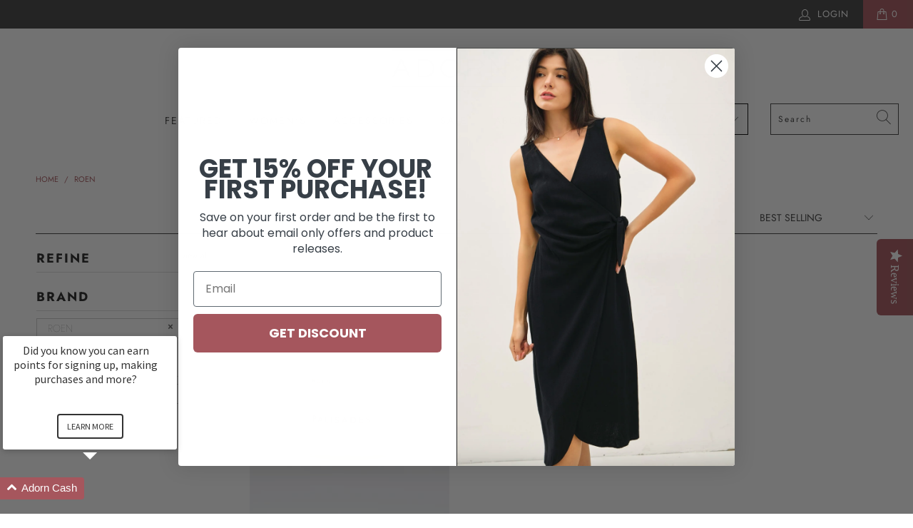

--- FILE ---
content_type: text/html; charset=utf-8
request_url: https://shopadorn.com/collections/roen
body_size: 45042
content:


 <!DOCTYPE html>
<html lang="en"> <head> <meta charset="utf-8"> <meta http-equiv="cleartype" content="on"> <meta name="robots" content="index,follow"> <!-- Mobile Specific Metas --> <meta name="HandheldFriendly" content="True"> <meta name="MobileOptimized" content="320"> <meta name="viewport" content="width=device-width,initial-scale=1"> <meta name="theme-color" content="#ffffff"> <title>
      ROEN - Adorn</title> <link rel="preconnect dns-prefetch" href="https://fonts.shopifycdn.com" /> <link rel="preconnect dns-prefetch" href="https://cdn.shopify.com" /> <link rel="preconnect dns-prefetch" href="https://v.shopify.com" /> <link rel="preconnect dns-prefetch" href="https://cdn.shopifycloud.com" /> <link rel="stylesheet" href="https://cdnjs.cloudflare.com/ajax/libs/fancybox/3.5.6/jquery.fancybox.css"> <!-- Stylesheets for Turbo "6.0.7" --> <link href="//shopadorn.com/cdn/shop/t/49/assets/styles.scss.css?v=152716976151142205171762143387" rel="stylesheet" type="text/css" media="all" /> <script>
      window.lazySizesConfig = window.lazySizesConfig || {};

      lazySizesConfig.expand = 300;
      lazySizesConfig.loadHidden = false;

      /*! lazysizes - v4.1.4 */
      !function(a,b){var c=b(a,a.document);a.lazySizes=c,"object"==typeof module&&module.exports&&(module.exports=c)}(window,function(a,b){"use strict";if(b.getElementsByClassName){var c,d,e=b.documentElement,f=a.Date,g=a.HTMLPictureElement,h="addEventListener",i="getAttribute",j=a[h],k=a.setTimeout,l=a.requestAnimationFrame||k,m=a.requestIdleCallback,n=/^picture$/i,o=["load","error","lazyincluded","_lazyloaded"],p={},q=Array.prototype.forEach,r=function(a,b){return p[b]||(p[b]=new RegExp("(\\s|^)"+b+"(\\s|$)")),p[b].test(a[i]("class")||"")&&p[b]},s=function(a,b){r(a,b)||a.setAttribute("class",(a[i]("class")||"").trim()+" "+b)},t=function(a,b){var c;(c=r(a,b))&&a.setAttribute("class",(a[i]("class")||"").replace(c," "))},u=function(a,b,c){var d=c?h:"removeEventListener";c&&u(a,b),o.forEach(function(c){a[d](c,b)})},v=function(a,d,e,f,g){var h=b.createEvent("Event");return e||(e={}),e.instance=c,h.initEvent(d,!f,!g),h.detail=e,a.dispatchEvent(h),h},w=function(b,c){var e;!g&&(e=a.picturefill||d.pf)?(c&&c.src&&!b[i]("srcset")&&b.setAttribute("srcset",c.src),e({reevaluate:!0,elements:[b]})):c&&c.src&&(b.src=c.src)},x=function(a,b){return(getComputedStyle(a,null)||{})[b]},y=function(a,b,c){for(c=c||a.offsetWidth;c<d.minSize&&b&&!a._lazysizesWidth;)c=b.offsetWidth,b=b.parentNode;return c},z=function(){var a,c,d=[],e=[],f=d,g=function(){var b=f;for(f=d.length?e:d,a=!0,c=!1;b.length;)b.shift()();a=!1},h=function(d,e){a&&!e?d.apply(this,arguments):(f.push(d),c||(c=!0,(b.hidden?k:l)(g)))};return h._lsFlush=g,h}(),A=function(a,b){return b?function(){z(a)}:function(){var b=this,c=arguments;z(function(){a.apply(b,c)})}},B=function(a){var b,c=0,e=d.throttleDelay,g=d.ricTimeout,h=function(){b=!1,c=f.now(),a()},i=m&&g>49?function(){m(h,{timeout:g}),g!==d.ricTimeout&&(g=d.ricTimeout)}:A(function(){k(h)},!0);return function(a){var d;(a=a===!0)&&(g=33),b||(b=!0,d=e-(f.now()-c),0>d&&(d=0),a||9>d?i():k(i,d))}},C=function(a){var b,c,d=99,e=function(){b=null,a()},g=function(){var a=f.now()-c;d>a?k(g,d-a):(m||e)(e)};return function(){c=f.now(),b||(b=k(g,d))}};!function(){var b,c={lazyClass:"lazyload",loadedClass:"lazyloaded",loadingClass:"lazyloading",preloadClass:"lazypreload",errorClass:"lazyerror",autosizesClass:"lazyautosizes",srcAttr:"data-src",srcsetAttr:"data-srcset",sizesAttr:"data-sizes",minSize:40,customMedia:{},init:!0,expFactor:1.5,hFac:.8,loadMode:2,loadHidden:!0,ricTimeout:0,throttleDelay:125};d=a.lazySizesConfig||a.lazysizesConfig||{};for(b in c)b in d||(d[b]=c[b]);a.lazySizesConfig=d,k(function(){d.init&&F()})}();var D=function(){var g,l,m,o,p,y,D,F,G,H,I,J,K,L,M=/^img$/i,N=/^iframe$/i,O="onscroll"in a&&!/(gle|ing)bot/.test(navigator.userAgent),P=0,Q=0,R=0,S=-1,T=function(a){R--,a&&a.target&&u(a.target,T),(!a||0>R||!a.target)&&(R=0)},U=function(a,c){var d,f=a,g="hidden"==x(b.body,"visibility")||"hidden"!=x(a.parentNode,"visibility")&&"hidden"!=x(a,"visibility");for(F-=c,I+=c,G-=c,H+=c;g&&(f=f.offsetParent)&&f!=b.body&&f!=e;)g=(x(f,"opacity")||1)>0,g&&"visible"!=x(f,"overflow")&&(d=f.getBoundingClientRect(),g=H>d.left&&G<d.right&&I>d.top-1&&F<d.bottom+1);return g},V=function(){var a,f,h,j,k,m,n,p,q,r=c.elements;if((o=d.loadMode)&&8>R&&(a=r.length)){f=0,S++,null==K&&("expand"in d||(d.expand=e.clientHeight>500&&e.clientWidth>500?500:370),J=d.expand,K=J*d.expFactor),K>Q&&1>R&&S>2&&o>2&&!b.hidden?(Q=K,S=0):Q=o>1&&S>1&&6>R?J:P;for(;a>f;f++)if(r[f]&&!r[f]._lazyRace)if(O)if((p=r[f][i]("data-expand"))&&(m=1*p)||(m=Q),q!==m&&(y=innerWidth+m*L,D=innerHeight+m,n=-1*m,q=m),h=r[f].getBoundingClientRect(),(I=h.bottom)>=n&&(F=h.top)<=D&&(H=h.right)>=n*L&&(G=h.left)<=y&&(I||H||G||F)&&(d.loadHidden||"hidden"!=x(r[f],"visibility"))&&(l&&3>R&&!p&&(3>o||4>S)||U(r[f],m))){if(ba(r[f]),k=!0,R>9)break}else!k&&l&&!j&&4>R&&4>S&&o>2&&(g[0]||d.preloadAfterLoad)&&(g[0]||!p&&(I||H||G||F||"auto"!=r[f][i](d.sizesAttr)))&&(j=g[0]||r[f]);else ba(r[f]);j&&!k&&ba(j)}},W=B(V),X=function(a){s(a.target,d.loadedClass),t(a.target,d.loadingClass),u(a.target,Z),v(a.target,"lazyloaded")},Y=A(X),Z=function(a){Y({target:a.target})},$=function(a,b){try{a.contentWindow.location.replace(b)}catch(c){a.src=b}},_=function(a){var b,c=a[i](d.srcsetAttr);(b=d.customMedia[a[i]("data-media")||a[i]("media")])&&a.setAttribute("media",b),c&&a.setAttribute("srcset",c)},aa=A(function(a,b,c,e,f){var g,h,j,l,o,p;(o=v(a,"lazybeforeunveil",b)).defaultPrevented||(e&&(c?s(a,d.autosizesClass):a.setAttribute("sizes",e)),h=a[i](d.srcsetAttr),g=a[i](d.srcAttr),f&&(j=a.parentNode,l=j&&n.test(j.nodeName||"")),p=b.firesLoad||"src"in a&&(h||g||l),o={target:a},p&&(u(a,T,!0),clearTimeout(m),m=k(T,2500),s(a,d.loadingClass),u(a,Z,!0)),l&&q.call(j.getElementsByTagName("source"),_),h?a.setAttribute("srcset",h):g&&!l&&(N.test(a.nodeName)?$(a,g):a.src=g),f&&(h||l)&&w(a,{src:g})),a._lazyRace&&delete a._lazyRace,t(a,d.lazyClass),z(function(){(!p||a.complete&&a.naturalWidth>1)&&(p?T(o):R--,X(o))},!0)}),ba=function(a){var b,c=M.test(a.nodeName),e=c&&(a[i](d.sizesAttr)||a[i]("sizes")),f="auto"==e;(!f&&l||!c||!a[i]("src")&&!a.srcset||a.complete||r(a,d.errorClass)||!r(a,d.lazyClass))&&(b=v(a,"lazyunveilread").detail,f&&E.updateElem(a,!0,a.offsetWidth),a._lazyRace=!0,R++,aa(a,b,f,e,c))},ca=function(){if(!l){if(f.now()-p<999)return void k(ca,999);var a=C(function(){d.loadMode=3,W()});l=!0,d.loadMode=3,W(),j("scroll",function(){3==d.loadMode&&(d.loadMode=2),a()},!0)}};return{_:function(){p=f.now(),c.elements=b.getElementsByClassName(d.lazyClass),g=b.getElementsByClassName(d.lazyClass+" "+d.preloadClass),L=d.hFac,j("scroll",W,!0),j("resize",W,!0),a.MutationObserver?new MutationObserver(W).observe(e,{childList:!0,subtree:!0,attributes:!0}):(e[h]("DOMNodeInserted",W,!0),e[h]("DOMAttrModified",W,!0),setInterval(W,999)),j("hashchange",W,!0),["focus","mouseover","click","load","transitionend","animationend","webkitAnimationEnd"].forEach(function(a){b[h](a,W,!0)}),/d$|^c/.test(b.readyState)?ca():(j("load",ca),b[h]("DOMContentLoaded",W),k(ca,2e4)),c.elements.length?(V(),z._lsFlush()):W()},checkElems:W,unveil:ba}}(),E=function(){var a,c=A(function(a,b,c,d){var e,f,g;if(a._lazysizesWidth=d,d+="px",a.setAttribute("sizes",d),n.test(b.nodeName||""))for(e=b.getElementsByTagName("source"),f=0,g=e.length;g>f;f++)e[f].setAttribute("sizes",d);c.detail.dataAttr||w(a,c.detail)}),e=function(a,b,d){var e,f=a.parentNode;f&&(d=y(a,f,d),e=v(a,"lazybeforesizes",{width:d,dataAttr:!!b}),e.defaultPrevented||(d=e.detail.width,d&&d!==a._lazysizesWidth&&c(a,f,e,d)))},f=function(){var b,c=a.length;if(c)for(b=0;c>b;b++)e(a[b])},g=C(f);return{_:function(){a=b.getElementsByClassName(d.autosizesClass),j("resize",g)},checkElems:g,updateElem:e}}(),F=function(){F.i||(F.i=!0,E._(),D._())};return c={cfg:d,autoSizer:E,loader:D,init:F,uP:w,aC:s,rC:t,hC:r,fire:v,gW:y,rAF:z}}});

      /*! lazysizes - v4.1.4 */
      !function(a,b){var c=function(){b(a.lazySizes),a.removeEventListener("lazyunveilread",c,!0)};b=b.bind(null,a,a.document),"object"==typeof module&&module.exports?b(require("lazysizes")):a.lazySizes?c():a.addEventListener("lazyunveilread",c,!0)}(window,function(a,b,c){"use strict";function d(){this.ratioElems=b.getElementsByClassName("lazyaspectratio"),this._setupEvents(),this.processImages()}if(a.addEventListener){var e,f,g,h=Array.prototype.forEach,i=/^picture$/i,j="data-aspectratio",k="img["+j+"]",l=function(b){return a.matchMedia?(l=function(a){return!a||(matchMedia(a)||{}).matches})(b):a.Modernizr&&Modernizr.mq?!b||Modernizr.mq(b):!b},m=c.aC,n=c.rC,o=c.cfg;d.prototype={_setupEvents:function(){var a=this,c=function(b){b.naturalWidth<36?a.addAspectRatio(b,!0):a.removeAspectRatio(b,!0)},d=function(){a.processImages()};b.addEventListener("load",function(a){a.target.getAttribute&&a.target.getAttribute(j)&&c(a.target)},!0),addEventListener("resize",function(){var b,d=function(){h.call(a.ratioElems,c)};return function(){clearTimeout(b),b=setTimeout(d,99)}}()),b.addEventListener("DOMContentLoaded",d),addEventListener("load",d)},processImages:function(a){var c,d;a||(a=b),c="length"in a&&!a.nodeName?a:a.querySelectorAll(k);for(d=0;d<c.length;d++)c[d].naturalWidth>36?this.removeAspectRatio(c[d]):this.addAspectRatio(c[d])},getSelectedRatio:function(a){var b,c,d,e,f,g=a.parentNode;if(g&&i.test(g.nodeName||""))for(d=g.getElementsByTagName("source"),b=0,c=d.length;c>b;b++)if(e=d[b].getAttribute("data-media")||d[b].getAttribute("media"),o.customMedia[e]&&(e=o.customMedia[e]),l(e)){f=d[b].getAttribute(j);break}return f||a.getAttribute(j)||""},parseRatio:function(){var a=/^\s*([+\d\.]+)(\s*[\/x]\s*([+\d\.]+))?\s*$/,b={};return function(c){var d;return!b[c]&&(d=c.match(a))&&(d[3]?b[c]=d[1]/d[3]:b[c]=1*d[1]),b[c]}}(),addAspectRatio:function(b,c){var d,e=b.offsetWidth,f=b.offsetHeight;return c||m(b,"lazyaspectratio"),36>e&&0>=f?void((e||f&&a.console)&&console.log("Define width or height of image, so we can calculate the other dimension")):(d=this.getSelectedRatio(b),d=this.parseRatio(d),void(d&&(e?b.style.height=e/d+"px":b.style.width=f*d+"px")))},removeAspectRatio:function(a){n(a,"lazyaspectratio"),a.style.height="",a.style.width="",a.removeAttribute(j)}},f=function(){g=a.jQuery||a.Zepto||a.shoestring||a.$,g&&g.fn&&!g.fn.imageRatio&&g.fn.filter&&g.fn.add&&g.fn.find?g.fn.imageRatio=function(){return e.processImages(this.find(k).add(this.filter(k))),this}:g=!1},f(),setTimeout(f),e=new d,a.imageRatio=e,"object"==typeof module&&module.exports?module.exports=e:"function"==typeof define&&define.amd&&define(e)}});

        /*! lazysizes - v4.1.5 */
        !function(a,b){var c=function(){b(a.lazySizes),a.removeEventListener("lazyunveilread",c,!0)};b=b.bind(null,a,a.document),"object"==typeof module&&module.exports?b(require("lazysizes")):a.lazySizes?c():a.addEventListener("lazyunveilread",c,!0)}(window,function(a,b,c){"use strict";if(a.addEventListener){var d=/\s+/g,e=/\s*\|\s+|\s+\|\s*/g,f=/^(.+?)(?:\s+\[\s*(.+?)\s*\])(?:\s+\[\s*(.+?)\s*\])?$/,g=/^\s*\(*\s*type\s*:\s*(.+?)\s*\)*\s*$/,h=/\(|\)|'/,i={contain:1,cover:1},j=function(a){var b=c.gW(a,a.parentNode);return(!a._lazysizesWidth||b>a._lazysizesWidth)&&(a._lazysizesWidth=b),a._lazysizesWidth},k=function(a){var b;return b=(getComputedStyle(a)||{getPropertyValue:function(){}}).getPropertyValue("background-size"),!i[b]&&i[a.style.backgroundSize]&&(b=a.style.backgroundSize),b},l=function(a,b){if(b){var c=b.match(g);c&&c[1]?a.setAttribute("type",c[1]):a.setAttribute("media",lazySizesConfig.customMedia[b]||b)}},m=function(a,c,g){var h=b.createElement("picture"),i=c.getAttribute(lazySizesConfig.sizesAttr),j=c.getAttribute("data-ratio"),k=c.getAttribute("data-optimumx");c._lazybgset&&c._lazybgset.parentNode==c&&c.removeChild(c._lazybgset),Object.defineProperty(g,"_lazybgset",{value:c,writable:!0}),Object.defineProperty(c,"_lazybgset",{value:h,writable:!0}),a=a.replace(d," ").split(e),h.style.display="none",g.className=lazySizesConfig.lazyClass,1!=a.length||i||(i="auto"),a.forEach(function(a){var c,d=b.createElement("source");i&&"auto"!=i&&d.setAttribute("sizes",i),(c=a.match(f))?(d.setAttribute(lazySizesConfig.srcsetAttr,c[1]),l(d,c[2]),l(d,c[3])):d.setAttribute(lazySizesConfig.srcsetAttr,a),h.appendChild(d)}),i&&(g.setAttribute(lazySizesConfig.sizesAttr,i),c.removeAttribute(lazySizesConfig.sizesAttr),c.removeAttribute("sizes")),k&&g.setAttribute("data-optimumx",k),j&&g.setAttribute("data-ratio",j),h.appendChild(g),c.appendChild(h)},n=function(a){if(a.target._lazybgset){var b=a.target,d=b._lazybgset,e=b.currentSrc||b.src;if(e){var f=c.fire(d,"bgsetproxy",{src:e,useSrc:h.test(e)?JSON.stringify(e):e});f.defaultPrevented||(d.style.backgroundImage="url("+f.detail.useSrc+")")}b._lazybgsetLoading&&(c.fire(d,"_lazyloaded",{},!1,!0),delete b._lazybgsetLoading)}};addEventListener("lazybeforeunveil",function(a){var d,e,f;!a.defaultPrevented&&(d=a.target.getAttribute("data-bgset"))&&(f=a.target,e=b.createElement("img"),e.alt="",e._lazybgsetLoading=!0,a.detail.firesLoad=!0,m(d,f,e),setTimeout(function(){c.loader.unveil(e),c.rAF(function(){c.fire(e,"_lazyloaded",{},!0,!0),e.complete&&n({target:e})})}))}),b.addEventListener("load",n,!0),a.addEventListener("lazybeforesizes",function(a){if(a.detail.instance==c&&a.target._lazybgset&&a.detail.dataAttr){var b=a.target._lazybgset,d=k(b);i[d]&&(a.target._lazysizesParentFit=d,c.rAF(function(){a.target.setAttribute("data-parent-fit",d),a.target._lazysizesParentFit&&delete a.target._lazysizesParentFit}))}},!0),b.documentElement.addEventListener("lazybeforesizes",function(a){!a.defaultPrevented&&a.target._lazybgset&&a.detail.instance==c&&(a.detail.width=j(a.target._lazybgset))})}});</script> <link rel="shortcut icon" type="image/x-icon" href="//shopadorn.com/cdn/shop/files/Favicon-1000x1000_98df6e74-f2a4-4b5e-8cb9-f0e4c51fd2db_180x180.png?v=1614303520"> <link rel="apple-touch-icon" href="//shopadorn.com/cdn/shop/files/Favicon-1000x1000_98df6e74-f2a4-4b5e-8cb9-f0e4c51fd2db_180x180.png?v=1614303520"/> <link rel="apple-touch-icon" sizes="57x57" href="//shopadorn.com/cdn/shop/files/Favicon-1000x1000_98df6e74-f2a4-4b5e-8cb9-f0e4c51fd2db_57x57.png?v=1614303520"/> <link rel="apple-touch-icon" sizes="60x60" href="//shopadorn.com/cdn/shop/files/Favicon-1000x1000_98df6e74-f2a4-4b5e-8cb9-f0e4c51fd2db_60x60.png?v=1614303520"/> <link rel="apple-touch-icon" sizes="72x72" href="//shopadorn.com/cdn/shop/files/Favicon-1000x1000_98df6e74-f2a4-4b5e-8cb9-f0e4c51fd2db_72x72.png?v=1614303520"/> <link rel="apple-touch-icon" sizes="76x76" href="//shopadorn.com/cdn/shop/files/Favicon-1000x1000_98df6e74-f2a4-4b5e-8cb9-f0e4c51fd2db_76x76.png?v=1614303520"/> <link rel="apple-touch-icon" sizes="114x114" href="//shopadorn.com/cdn/shop/files/Favicon-1000x1000_98df6e74-f2a4-4b5e-8cb9-f0e4c51fd2db_114x114.png?v=1614303520"/> <link rel="apple-touch-icon" sizes="180x180" href="//shopadorn.com/cdn/shop/files/Favicon-1000x1000_98df6e74-f2a4-4b5e-8cb9-f0e4c51fd2db_180x180.png?v=1614303520"/> <link rel="apple-touch-icon" sizes="228x228" href="//shopadorn.com/cdn/shop/files/Favicon-1000x1000_98df6e74-f2a4-4b5e-8cb9-f0e4c51fd2db_228x228.png?v=1614303520"/> <link rel="canonical" href="https://shopadorn.com/collections/roen" /> <script>window.performance && window.performance.mark && window.performance.mark('shopify.content_for_header.start');</script><meta name="google-site-verification" content="p22sPRWfOmicH4F-Grgb7V-VB6Ej1vZTsbVk1yzIigo">
<meta name="facebook-domain-verification" content="e5prx20kktbjpuv10q1dvxmjpmszcc">
<meta id="shopify-digital-wallet" name="shopify-digital-wallet" content="/1204722/digital_wallets/dialog">
<meta name="shopify-checkout-api-token" content="7542a6b7c8b722d6f8651c0b0aed6d2c">
<meta id="in-context-paypal-metadata" data-shop-id="1204722" data-venmo-supported="true" data-environment="production" data-locale="en_US" data-paypal-v4="true" data-currency="USD">
<link rel="alternate" type="application/atom+xml" title="Feed" href="/collections/roen.atom" />
<link rel="alternate" type="application/json+oembed" href="https://shopadorn.com/collections/roen.oembed">
<script async="async" src="/checkouts/internal/preloads.js?locale=en-US"></script>
<link rel="preconnect" href="https://shop.app" crossorigin="anonymous">
<script async="async" src="https://shop.app/checkouts/internal/preloads.js?locale=en-US&shop_id=1204722" crossorigin="anonymous"></script>
<script id="apple-pay-shop-capabilities" type="application/json">{"shopId":1204722,"countryCode":"US","currencyCode":"USD","merchantCapabilities":["supports3DS"],"merchantId":"gid:\/\/shopify\/Shop\/1204722","merchantName":"Adorn","requiredBillingContactFields":["postalAddress","email"],"requiredShippingContactFields":["postalAddress","email"],"shippingType":"shipping","supportedNetworks":["visa","masterCard","amex","discover"],"total":{"type":"pending","label":"Adorn","amount":"1.00"},"shopifyPaymentsEnabled":true,"supportsSubscriptions":true}</script>
<script id="shopify-features" type="application/json">{"accessToken":"7542a6b7c8b722d6f8651c0b0aed6d2c","betas":["rich-media-storefront-analytics"],"domain":"shopadorn.com","predictiveSearch":true,"shopId":1204722,"locale":"en"}</script>
<script>var Shopify = Shopify || {};
Shopify.shop = "shopadorn.myshopify.com";
Shopify.locale = "en";
Shopify.currency = {"active":"USD","rate":"1.0"};
Shopify.country = "US";
Shopify.theme = {"name":"HM2021 - Turbo - Assets","id":120320196643,"schema_name":"Turbo","schema_version":"6.0.7","theme_store_id":null,"role":"main"};
Shopify.theme.handle = "null";
Shopify.theme.style = {"id":null,"handle":null};
Shopify.cdnHost = "shopadorn.com/cdn";
Shopify.routes = Shopify.routes || {};
Shopify.routes.root = "/";</script>
<script type="module">!function(o){(o.Shopify=o.Shopify||{}).modules=!0}(window);</script>
<script>!function(o){function n(){var o=[];function n(){o.push(Array.prototype.slice.apply(arguments))}return n.q=o,n}var t=o.Shopify=o.Shopify||{};t.loadFeatures=n(),t.autoloadFeatures=n()}(window);</script>
<script>
  window.ShopifyPay = window.ShopifyPay || {};
  window.ShopifyPay.apiHost = "shop.app\/pay";
  window.ShopifyPay.redirectState = null;
</script>
<script id="shop-js-analytics" type="application/json">{"pageType":"collection"}</script>
<script defer="defer" async type="module" src="//shopadorn.com/cdn/shopifycloud/shop-js/modules/v2/client.init-shop-cart-sync_BT-GjEfc.en.esm.js"></script>
<script defer="defer" async type="module" src="//shopadorn.com/cdn/shopifycloud/shop-js/modules/v2/chunk.common_D58fp_Oc.esm.js"></script>
<script defer="defer" async type="module" src="//shopadorn.com/cdn/shopifycloud/shop-js/modules/v2/chunk.modal_xMitdFEc.esm.js"></script>
<script type="module">
  await import("//shopadorn.com/cdn/shopifycloud/shop-js/modules/v2/client.init-shop-cart-sync_BT-GjEfc.en.esm.js");
await import("//shopadorn.com/cdn/shopifycloud/shop-js/modules/v2/chunk.common_D58fp_Oc.esm.js");
await import("//shopadorn.com/cdn/shopifycloud/shop-js/modules/v2/chunk.modal_xMitdFEc.esm.js");

  window.Shopify.SignInWithShop?.initShopCartSync?.({"fedCMEnabled":true,"windoidEnabled":true});

</script>
<script>
  window.Shopify = window.Shopify || {};
  if (!window.Shopify.featureAssets) window.Shopify.featureAssets = {};
  window.Shopify.featureAssets['shop-js'] = {"shop-cart-sync":["modules/v2/client.shop-cart-sync_DZOKe7Ll.en.esm.js","modules/v2/chunk.common_D58fp_Oc.esm.js","modules/v2/chunk.modal_xMitdFEc.esm.js"],"init-fed-cm":["modules/v2/client.init-fed-cm_B6oLuCjv.en.esm.js","modules/v2/chunk.common_D58fp_Oc.esm.js","modules/v2/chunk.modal_xMitdFEc.esm.js"],"shop-cash-offers":["modules/v2/client.shop-cash-offers_D2sdYoxE.en.esm.js","modules/v2/chunk.common_D58fp_Oc.esm.js","modules/v2/chunk.modal_xMitdFEc.esm.js"],"shop-login-button":["modules/v2/client.shop-login-button_QeVjl5Y3.en.esm.js","modules/v2/chunk.common_D58fp_Oc.esm.js","modules/v2/chunk.modal_xMitdFEc.esm.js"],"pay-button":["modules/v2/client.pay-button_DXTOsIq6.en.esm.js","modules/v2/chunk.common_D58fp_Oc.esm.js","modules/v2/chunk.modal_xMitdFEc.esm.js"],"shop-button":["modules/v2/client.shop-button_DQZHx9pm.en.esm.js","modules/v2/chunk.common_D58fp_Oc.esm.js","modules/v2/chunk.modal_xMitdFEc.esm.js"],"avatar":["modules/v2/client.avatar_BTnouDA3.en.esm.js"],"init-windoid":["modules/v2/client.init-windoid_CR1B-cfM.en.esm.js","modules/v2/chunk.common_D58fp_Oc.esm.js","modules/v2/chunk.modal_xMitdFEc.esm.js"],"init-shop-for-new-customer-accounts":["modules/v2/client.init-shop-for-new-customer-accounts_C_vY_xzh.en.esm.js","modules/v2/client.shop-login-button_QeVjl5Y3.en.esm.js","modules/v2/chunk.common_D58fp_Oc.esm.js","modules/v2/chunk.modal_xMitdFEc.esm.js"],"init-shop-email-lookup-coordinator":["modules/v2/client.init-shop-email-lookup-coordinator_BI7n9ZSv.en.esm.js","modules/v2/chunk.common_D58fp_Oc.esm.js","modules/v2/chunk.modal_xMitdFEc.esm.js"],"init-shop-cart-sync":["modules/v2/client.init-shop-cart-sync_BT-GjEfc.en.esm.js","modules/v2/chunk.common_D58fp_Oc.esm.js","modules/v2/chunk.modal_xMitdFEc.esm.js"],"shop-toast-manager":["modules/v2/client.shop-toast-manager_DiYdP3xc.en.esm.js","modules/v2/chunk.common_D58fp_Oc.esm.js","modules/v2/chunk.modal_xMitdFEc.esm.js"],"init-customer-accounts":["modules/v2/client.init-customer-accounts_D9ZNqS-Q.en.esm.js","modules/v2/client.shop-login-button_QeVjl5Y3.en.esm.js","modules/v2/chunk.common_D58fp_Oc.esm.js","modules/v2/chunk.modal_xMitdFEc.esm.js"],"init-customer-accounts-sign-up":["modules/v2/client.init-customer-accounts-sign-up_iGw4briv.en.esm.js","modules/v2/client.shop-login-button_QeVjl5Y3.en.esm.js","modules/v2/chunk.common_D58fp_Oc.esm.js","modules/v2/chunk.modal_xMitdFEc.esm.js"],"shop-follow-button":["modules/v2/client.shop-follow-button_CqMgW2wH.en.esm.js","modules/v2/chunk.common_D58fp_Oc.esm.js","modules/v2/chunk.modal_xMitdFEc.esm.js"],"checkout-modal":["modules/v2/client.checkout-modal_xHeaAweL.en.esm.js","modules/v2/chunk.common_D58fp_Oc.esm.js","modules/v2/chunk.modal_xMitdFEc.esm.js"],"shop-login":["modules/v2/client.shop-login_D91U-Q7h.en.esm.js","modules/v2/chunk.common_D58fp_Oc.esm.js","modules/v2/chunk.modal_xMitdFEc.esm.js"],"lead-capture":["modules/v2/client.lead-capture_BJmE1dJe.en.esm.js","modules/v2/chunk.common_D58fp_Oc.esm.js","modules/v2/chunk.modal_xMitdFEc.esm.js"],"payment-terms":["modules/v2/client.payment-terms_Ci9AEqFq.en.esm.js","modules/v2/chunk.common_D58fp_Oc.esm.js","modules/v2/chunk.modal_xMitdFEc.esm.js"]};
</script>
<script>(function() {
  var isLoaded = false;
  function asyncLoad() {
    if (isLoaded) return;
    isLoaded = true;
    var urls = ["\/\/www.powr.io\/powr.js?powr-token=shopadorn.myshopify.com\u0026external-type=shopify\u0026shop=shopadorn.myshopify.com","https:\/\/zooomyapps.com\/shopthelook\/ZooomyOrderCapture.js?shop=shopadorn.myshopify.com","https:\/\/emotivecdn.io\/emotive-popup\/popup.js?brand=1542\u0026api=https:\/\/www.emotiveapp.co\/\u0026shop=shopadorn.myshopify.com","\/\/loader.wisepops.com\/get-loader.js?v=1\u0026site=7GZVzcgQsn\u0026shop=shopadorn.myshopify.com","https:\/\/cdn.nfcube.com\/instafeed-ef091ed37cfc8afdb53cb2705663efba.js?shop=shopadorn.myshopify.com","https:\/\/config.gorgias.chat\/bundle-loader\/01GYCC16FYWG2T799EGBJJB44T?source=shopify1click\u0026shop=shopadorn.myshopify.com","https:\/\/tools.luckyorange.com\/core\/lo.js?site-id=7d1e9805\u0026shop=shopadorn.myshopify.com","https:\/\/cdn.shopify.com\/s\/files\/1\/0597\/3783\/3627\/files\/tptinstall.min.js?v=1718591634\u0026t=tapita-seo-script-tags\u0026shop=shopadorn.myshopify.com","https:\/\/bundle.9gtb.com\/loader.js?g_cvt_id=96f8539c-7143-4154-b745-5f469bcd5d07\u0026shop=shopadorn.myshopify.com","\/\/backinstock.useamp.com\/widget\/15024_1767154221.js?category=bis\u0026v=6\u0026shop=shopadorn.myshopify.com"];
    for (var i = 0; i <urls.length; i++) {
      var s = document.createElement('script');
      s.type = 'text/javascript';
      s.async = true;
      s.src = urls[i];
      var x = document.getElementsByTagName('script')[0];
      x.parentNode.insertBefore(s, x);
    }
  };
  if(window.attachEvent) {
    window.attachEvent('onload', asyncLoad);
  } else {
    window.addEventListener('load', asyncLoad, false);
  }
})();</script>
<script id="__st">var __st={"a":1204722,"offset":-28800,"reqid":"32fcd433-cf0f-4a43-a54e-385b0a1ba5d1-1769350715","pageurl":"shopadorn.com\/collections\/roen","u":"0bd5dbaf1245","p":"collection","rtyp":"collection","rid":273696161827};</script>
<script>window.ShopifyPaypalV4VisibilityTracking = true;</script>
<script id="captcha-bootstrap">!function(){'use strict';const t='contact',e='account',n='new_comment',o=[[t,t],['blogs',n],['comments',n],[t,'customer']],c=[[e,'customer_login'],[e,'guest_login'],[e,'recover_customer_password'],[e,'create_customer']],r=t=>t.map((([t,e])=>`form[action*='/${t}']:not([data-nocaptcha='true']) input[name='form_type'][value='${e}']`)).join(','),a=t=>()=>t?[...document.querySelectorAll(t)].map((t=>t.form)):[];function s(){const t=[...o],e=r(t);return a(e)}const i='password',u='form_key',d=['recaptcha-v3-token','g-recaptcha-response','h-captcha-response',i],f=()=>{try{return window.sessionStorage}catch{return}},m='__shopify_v',_=t=>t.elements[u];function p(t,e,n=!1){try{const o=window.sessionStorage,c=JSON.parse(o.getItem(e)),{data:r}=function(t){const{data:e,action:n}=t;return t[m]||n?{data:e,action:n}:{data:t,action:n}}(c);for(const[e,n]of Object.entries(r))t.elements[e]&&(t.elements[e].value=n);n&&o.removeItem(e)}catch(o){console.error('form repopulation failed',{error:o})}}const l='form_type',E='cptcha';function T(t){t.dataset[E]=!0}const w=window,h=w.document,L='Shopify',v='ce_forms',y='captcha';let A=!1;((t,e)=>{const n=(g='f06e6c50-85a8-45c8-87d0-21a2b65856fe',I='https://cdn.shopify.com/shopifycloud/storefront-forms-hcaptcha/ce_storefront_forms_captcha_hcaptcha.v1.5.2.iife.js',D={infoText:'Protected by hCaptcha',privacyText:'Privacy',termsText:'Terms'},(t,e,n)=>{const o=w[L][v],c=o.bindForm;if(c)return c(t,g,e,D).then(n);var r;o.q.push([[t,g,e,D],n]),r=I,A||(h.body.append(Object.assign(h.createElement('script'),{id:'captcha-provider',async:!0,src:r})),A=!0)});var g,I,D;w[L]=w[L]||{},w[L][v]=w[L][v]||{},w[L][v].q=[],w[L][y]=w[L][y]||{},w[L][y].protect=function(t,e){n(t,void 0,e),T(t)},Object.freeze(w[L][y]),function(t,e,n,w,h,L){const[v,y,A,g]=function(t,e,n){const i=e?o:[],u=t?c:[],d=[...i,...u],f=r(d),m=r(i),_=r(d.filter((([t,e])=>n.includes(e))));return[a(f),a(m),a(_),s()]}(w,h,L),I=t=>{const e=t.target;return e instanceof HTMLFormElement?e:e&&e.form},D=t=>v().includes(t);t.addEventListener('submit',(t=>{const e=I(t);if(!e)return;const n=D(e)&&!e.dataset.hcaptchaBound&&!e.dataset.recaptchaBound,o=_(e),c=g().includes(e)&&(!o||!o.value);(n||c)&&t.preventDefault(),c&&!n&&(function(t){try{if(!f())return;!function(t){const e=f();if(!e)return;const n=_(t);if(!n)return;const o=n.value;o&&e.removeItem(o)}(t);const e=Array.from(Array(32),(()=>Math.random().toString(36)[2])).join('');!function(t,e){_(t)||t.append(Object.assign(document.createElement('input'),{type:'hidden',name:u})),t.elements[u].value=e}(t,e),function(t,e){const n=f();if(!n)return;const o=[...t.querySelectorAll(`input[type='${i}']`)].map((({name:t})=>t)),c=[...d,...o],r={};for(const[a,s]of new FormData(t).entries())c.includes(a)||(r[a]=s);n.setItem(e,JSON.stringify({[m]:1,action:t.action,data:r}))}(t,e)}catch(e){console.error('failed to persist form',e)}}(e),e.submit())}));const S=(t,e)=>{t&&!t.dataset[E]&&(n(t,e.some((e=>e===t))),T(t))};for(const o of['focusin','change'])t.addEventListener(o,(t=>{const e=I(t);D(e)&&S(e,y())}));const B=e.get('form_key'),M=e.get(l),P=B&&M;t.addEventListener('DOMContentLoaded',(()=>{const t=y();if(P)for(const e of t)e.elements[l].value===M&&p(e,B);[...new Set([...A(),...v().filter((t=>'true'===t.dataset.shopifyCaptcha))])].forEach((e=>S(e,t)))}))}(h,new URLSearchParams(w.location.search),n,t,e,['guest_login'])})(!0,!0)}();</script>
<script integrity="sha256-4kQ18oKyAcykRKYeNunJcIwy7WH5gtpwJnB7kiuLZ1E=" data-source-attribution="shopify.loadfeatures" defer="defer" src="//shopadorn.com/cdn/shopifycloud/storefront/assets/storefront/load_feature-a0a9edcb.js" crossorigin="anonymous"></script>
<script crossorigin="anonymous" defer="defer" src="//shopadorn.com/cdn/shopifycloud/storefront/assets/shopify_pay/storefront-65b4c6d7.js?v=20250812"></script>
<script data-source-attribution="shopify.dynamic_checkout.dynamic.init">var Shopify=Shopify||{};Shopify.PaymentButton=Shopify.PaymentButton||{isStorefrontPortableWallets:!0,init:function(){window.Shopify.PaymentButton.init=function(){};var t=document.createElement("script");t.src="https://shopadorn.com/cdn/shopifycloud/portable-wallets/latest/portable-wallets.en.js",t.type="module",document.head.appendChild(t)}};
</script>
<script data-source-attribution="shopify.dynamic_checkout.buyer_consent">
  function portableWalletsHideBuyerConsent(e){var t=document.getElementById("shopify-buyer-consent"),n=document.getElementById("shopify-subscription-policy-button");t&&n&&(t.classList.add("hidden"),t.setAttribute("aria-hidden","true"),n.removeEventListener("click",e))}function portableWalletsShowBuyerConsent(e){var t=document.getElementById("shopify-buyer-consent"),n=document.getElementById("shopify-subscription-policy-button");t&&n&&(t.classList.remove("hidden"),t.removeAttribute("aria-hidden"),n.addEventListener("click",e))}window.Shopify?.PaymentButton&&(window.Shopify.PaymentButton.hideBuyerConsent=portableWalletsHideBuyerConsent,window.Shopify.PaymentButton.showBuyerConsent=portableWalletsShowBuyerConsent);
</script>
<script>
  function portableWalletsCleanup(e){e&&e.src&&console.error("Failed to load portable wallets script "+e.src);var t=document.querySelectorAll("shopify-accelerated-checkout .shopify-payment-button__skeleton, shopify-accelerated-checkout-cart .wallet-cart-button__skeleton"),e=document.getElementById("shopify-buyer-consent");for(let e=0;e<t.length;e++)t[e].remove();e&&e.remove()}function portableWalletsNotLoadedAsModule(e){e instanceof ErrorEvent&&"string"==typeof e.message&&e.message.includes("import.meta")&&"string"==typeof e.filename&&e.filename.includes("portable-wallets")&&(window.removeEventListener("error",portableWalletsNotLoadedAsModule),window.Shopify.PaymentButton.failedToLoad=e,"loading"===document.readyState?document.addEventListener("DOMContentLoaded",window.Shopify.PaymentButton.init):window.Shopify.PaymentButton.init())}window.addEventListener("error",portableWalletsNotLoadedAsModule);
</script>

<script type="module" src="https://shopadorn.com/cdn/shopifycloud/portable-wallets/latest/portable-wallets.en.js" onError="portableWalletsCleanup(this)" crossorigin="anonymous"></script>
<script nomodule>
  document.addEventListener("DOMContentLoaded", portableWalletsCleanup);
</script>

<script id='scb4127' type='text/javascript' async='' src='https://shopadorn.com/cdn/shopifycloud/privacy-banner/storefront-banner.js'></script><link id="shopify-accelerated-checkout-styles" rel="stylesheet" media="screen" href="https://shopadorn.com/cdn/shopifycloud/portable-wallets/latest/accelerated-checkout-backwards-compat.css" crossorigin="anonymous">
<style id="shopify-accelerated-checkout-cart">
        #shopify-buyer-consent {
  margin-top: 1em;
  display: inline-block;
  width: 100%;
}

#shopify-buyer-consent.hidden {
  display: none;
}

#shopify-subscription-policy-button {
  background: none;
  border: none;
  padding: 0;
  text-decoration: underline;
  font-size: inherit;
  cursor: pointer;
}

#shopify-subscription-policy-button::before {
  box-shadow: none;
}

      </style>

<script>window.performance && window.performance.mark && window.performance.mark('shopify.content_for_header.end');</script>

    

<meta name="author" content="Adorn">
<meta property="og:url" content="https://shopadorn.com/collections/roen">
<meta property="og:site_name" content="Adorn"> <meta property="og:type" content="product.group"> <meta property="og:title" content="ROEN"> <meta property="og:image" content="https://shopadorn.com/cdn/shop/files/charcoal_square_d3a3787e-ff91-4d0c-83ce-e90fd4b44412_600x600.jpg?v=1622244482"> <meta property="og:image:secure_url" content="https://shopadorn.com/cdn/shop/files/charcoal_square_d3a3787e-ff91-4d0c-83ce-e90fd4b44412_600x600.jpg?v=1622244482"> <meta property="og:image:width" content="550"> <meta property="og:image:height" content="550"> <meta property="og:image" content="https://shopadorn.com/cdn/shop/files/image_23_1000x_2b42bb0d-fbe5-4057-af89-1e5316014c5d_600x.jpg?v=1731975716"> <meta property="og:image:secure_url" content="https://shopadorn.com/cdn/shop/files/image_23_1000x_2b42bb0d-fbe5-4057-af89-1e5316014c5d_600x.jpg?v=1731975716"> <meta name="twitter:site" content="@shopadorn">

<meta name="twitter:card" content="summary"> <script type="text/javascript">(function e(){var e=document.createElement("script");e.type="text/javascript",e.async=true,e.src="//staticw2.yotpo.com/SppQk7HNEPi5xnOHqjN5eRMEc0A3iA7aNusqE8xm/widget.js";var t=document.getElementsByTagName("script")[0];t.parentNode.insertBefore(e,t)})();</script> <div id="shopify-section-filter-menu-settings" class="shopify-section"><style type="text/css">
/*  Filter Menu Color and Image Section CSS */</style>
<link href="//shopadorn.com/cdn/shop/t/49/assets/filter-menu.scss.css?v=180689986609962979961696371659" rel="stylesheet" type="text/css" media="all" />
<script src="//shopadorn.com/cdn/shop/t/49/assets/filter-menu.js?v=107598899066246080521623789640" type="text/javascript"></script>





</div> <!-- Google tag (gtag.js) -->
<script async src="https://www.googletagmanager.com/gtag/js?id=G-4TWWHDEH2F"></script>
<script>
  window.dataLayer = window.dataLayer || [];
  function gtag(){dataLayer.push(arguments);}
  gtag('js', new Date());

  gtag('config', 'G-4TWWHDEH2F');
</script>
<!-- BEGIN app block: shopify://apps/loyalty-rewards-and-referrals/blocks/embed-sdk/6f172e67-4106-4ac0-89c5-b32a069b3101 -->

<style
  type='text/css'
  data-lion-app-styles='main'
  data-lion-app-styles-settings='{&quot;disableBundledCSS&quot;:false,&quot;disableBundledFonts&quot;:false,&quot;useClassIsolator&quot;:false}'
></style>

<!-- loyaltylion.snippet.version=02e998564e+8145 -->

<script>
  
  !function(t,n){function o(n){var o=t.getElementsByTagName("script")[0],i=t.createElement("script");i.src=n,i.crossOrigin="",o.parentNode.insertBefore(i,o)}if(!n.isLoyaltyLion){window.loyaltylion=n,void 0===window.lion&&(window.lion=n),n.version=2,n.isLoyaltyLion=!0;var i=new Date,e=i.getFullYear().toString()+i.getMonth().toString()+i.getDate().toString();o("https://sdk.loyaltylion.net/static/2/loader.js?t="+e);var r=!1;n.init=function(t){if(r)throw new Error("Cannot call lion.init more than once");r=!0;var a=n._token=t.token;if(!a)throw new Error("Token must be supplied to lion.init");for(var l=[],s="_push configure bootstrap shutdown on removeListener authenticateCustomer".split(" "),c=0;c<s.length;c+=1)!function(t,n){t[n]=function(){l.push([n,Array.prototype.slice.call(arguments,0)])}}(n,s[c]);o("https://sdk.loyaltylion.net/sdk/start/"+a+".js?t="+e+i.getHours().toString()),n._initData=t,n._buffer=l}}}(document,window.loyaltylion||[]);

  
    
      loyaltylion.init(
        { token: "57f6b115a5d8b781f0411c34ffc303af" }
      );
    
  

  loyaltylion.configure({
    disableBundledCSS: false,
    disableBundledFonts: false,
    useClassIsolator: false,
  })

  
</script>



<!-- END app block --><!-- BEGIN app block: shopify://apps/klaviyo-email-marketing-sms/blocks/klaviyo-onsite-embed/2632fe16-c075-4321-a88b-50b567f42507 -->












  <script async src="https://static.klaviyo.com/onsite/js/fiEjcE/klaviyo.js?company_id=fiEjcE"></script>
  <script>!function(){if(!window.klaviyo){window._klOnsite=window._klOnsite||[];try{window.klaviyo=new Proxy({},{get:function(n,i){return"push"===i?function(){var n;(n=window._klOnsite).push.apply(n,arguments)}:function(){for(var n=arguments.length,o=new Array(n),w=0;w<n;w++)o[w]=arguments[w];var t="function"==typeof o[o.length-1]?o.pop():void 0,e=new Promise((function(n){window._klOnsite.push([i].concat(o,[function(i){t&&t(i),n(i)}]))}));return e}}})}catch(n){window.klaviyo=window.klaviyo||[],window.klaviyo.push=function(){var n;(n=window._klOnsite).push.apply(n,arguments)}}}}();</script>

  




  <script>
    window.klaviyoReviewsProductDesignMode = false
  </script>



  <!-- BEGIN app snippet: customer-hub-data --><script>
  if (!window.customerHub) {
    window.customerHub = {};
  }
  window.customerHub.storefrontRoutes = {
    login: "https://shopadorn.com/customer_authentication/redirect?locale=en&region_country=US?return_url=%2F%23k-hub",
    register: "https://shopify.com/1204722/account?locale=en?return_url=%2F%23k-hub",
    logout: "/account/logout",
    profile: "/account",
    addresses: "/account/addresses",
  };
  
  window.customerHub.userId = null;
  
  window.customerHub.storeDomain = "shopadorn.myshopify.com";

  

  
    window.customerHub.storeLocale = {
        currentLanguage: 'en',
        currentCountry: 'US',
        availableLanguages: [
          
            {
              iso_code: 'en',
              endonym_name: 'English'
            }
          
        ],
        availableCountries: [
          
            {
              iso_code: 'AF',
              name: 'Afghanistan',
              currency_code: 'USD'
            },
          
            {
              iso_code: 'AX',
              name: 'Åland Islands',
              currency_code: 'USD'
            },
          
            {
              iso_code: 'AL',
              name: 'Albania',
              currency_code: 'USD'
            },
          
            {
              iso_code: 'DZ',
              name: 'Algeria',
              currency_code: 'USD'
            },
          
            {
              iso_code: 'AD',
              name: 'Andorra',
              currency_code: 'USD'
            },
          
            {
              iso_code: 'AO',
              name: 'Angola',
              currency_code: 'USD'
            },
          
            {
              iso_code: 'AI',
              name: 'Anguilla',
              currency_code: 'USD'
            },
          
            {
              iso_code: 'AG',
              name: 'Antigua &amp; Barbuda',
              currency_code: 'USD'
            },
          
            {
              iso_code: 'AR',
              name: 'Argentina',
              currency_code: 'USD'
            },
          
            {
              iso_code: 'AM',
              name: 'Armenia',
              currency_code: 'USD'
            },
          
            {
              iso_code: 'AW',
              name: 'Aruba',
              currency_code: 'USD'
            },
          
            {
              iso_code: 'AC',
              name: 'Ascension Island',
              currency_code: 'USD'
            },
          
            {
              iso_code: 'AU',
              name: 'Australia',
              currency_code: 'USD'
            },
          
            {
              iso_code: 'AT',
              name: 'Austria',
              currency_code: 'USD'
            },
          
            {
              iso_code: 'AZ',
              name: 'Azerbaijan',
              currency_code: 'USD'
            },
          
            {
              iso_code: 'BS',
              name: 'Bahamas',
              currency_code: 'USD'
            },
          
            {
              iso_code: 'BH',
              name: 'Bahrain',
              currency_code: 'USD'
            },
          
            {
              iso_code: 'BD',
              name: 'Bangladesh',
              currency_code: 'USD'
            },
          
            {
              iso_code: 'BB',
              name: 'Barbados',
              currency_code: 'USD'
            },
          
            {
              iso_code: 'BY',
              name: 'Belarus',
              currency_code: 'USD'
            },
          
            {
              iso_code: 'BE',
              name: 'Belgium',
              currency_code: 'USD'
            },
          
            {
              iso_code: 'BZ',
              name: 'Belize',
              currency_code: 'USD'
            },
          
            {
              iso_code: 'BJ',
              name: 'Benin',
              currency_code: 'USD'
            },
          
            {
              iso_code: 'BM',
              name: 'Bermuda',
              currency_code: 'USD'
            },
          
            {
              iso_code: 'BT',
              name: 'Bhutan',
              currency_code: 'USD'
            },
          
            {
              iso_code: 'BO',
              name: 'Bolivia',
              currency_code: 'USD'
            },
          
            {
              iso_code: 'BA',
              name: 'Bosnia &amp; Herzegovina',
              currency_code: 'USD'
            },
          
            {
              iso_code: 'BW',
              name: 'Botswana',
              currency_code: 'USD'
            },
          
            {
              iso_code: 'BR',
              name: 'Brazil',
              currency_code: 'USD'
            },
          
            {
              iso_code: 'IO',
              name: 'British Indian Ocean Territory',
              currency_code: 'USD'
            },
          
            {
              iso_code: 'VG',
              name: 'British Virgin Islands',
              currency_code: 'USD'
            },
          
            {
              iso_code: 'BN',
              name: 'Brunei',
              currency_code: 'USD'
            },
          
            {
              iso_code: 'BG',
              name: 'Bulgaria',
              currency_code: 'USD'
            },
          
            {
              iso_code: 'BF',
              name: 'Burkina Faso',
              currency_code: 'USD'
            },
          
            {
              iso_code: 'BI',
              name: 'Burundi',
              currency_code: 'USD'
            },
          
            {
              iso_code: 'KH',
              name: 'Cambodia',
              currency_code: 'USD'
            },
          
            {
              iso_code: 'CM',
              name: 'Cameroon',
              currency_code: 'USD'
            },
          
            {
              iso_code: 'CA',
              name: 'Canada',
              currency_code: 'USD'
            },
          
            {
              iso_code: 'CV',
              name: 'Cape Verde',
              currency_code: 'USD'
            },
          
            {
              iso_code: 'BQ',
              name: 'Caribbean Netherlands',
              currency_code: 'USD'
            },
          
            {
              iso_code: 'KY',
              name: 'Cayman Islands',
              currency_code: 'USD'
            },
          
            {
              iso_code: 'CF',
              name: 'Central African Republic',
              currency_code: 'USD'
            },
          
            {
              iso_code: 'TD',
              name: 'Chad',
              currency_code: 'USD'
            },
          
            {
              iso_code: 'CL',
              name: 'Chile',
              currency_code: 'USD'
            },
          
            {
              iso_code: 'CN',
              name: 'China',
              currency_code: 'USD'
            },
          
            {
              iso_code: 'CX',
              name: 'Christmas Island',
              currency_code: 'USD'
            },
          
            {
              iso_code: 'CC',
              name: 'Cocos (Keeling) Islands',
              currency_code: 'USD'
            },
          
            {
              iso_code: 'CO',
              name: 'Colombia',
              currency_code: 'USD'
            },
          
            {
              iso_code: 'KM',
              name: 'Comoros',
              currency_code: 'USD'
            },
          
            {
              iso_code: 'CG',
              name: 'Congo - Brazzaville',
              currency_code: 'USD'
            },
          
            {
              iso_code: 'CD',
              name: 'Congo - Kinshasa',
              currency_code: 'USD'
            },
          
            {
              iso_code: 'CK',
              name: 'Cook Islands',
              currency_code: 'USD'
            },
          
            {
              iso_code: 'CR',
              name: 'Costa Rica',
              currency_code: 'USD'
            },
          
            {
              iso_code: 'CI',
              name: 'Côte d’Ivoire',
              currency_code: 'USD'
            },
          
            {
              iso_code: 'HR',
              name: 'Croatia',
              currency_code: 'USD'
            },
          
            {
              iso_code: 'CW',
              name: 'Curaçao',
              currency_code: 'USD'
            },
          
            {
              iso_code: 'CY',
              name: 'Cyprus',
              currency_code: 'USD'
            },
          
            {
              iso_code: 'CZ',
              name: 'Czechia',
              currency_code: 'USD'
            },
          
            {
              iso_code: 'DK',
              name: 'Denmark',
              currency_code: 'USD'
            },
          
            {
              iso_code: 'DJ',
              name: 'Djibouti',
              currency_code: 'USD'
            },
          
            {
              iso_code: 'DM',
              name: 'Dominica',
              currency_code: 'USD'
            },
          
            {
              iso_code: 'DO',
              name: 'Dominican Republic',
              currency_code: 'USD'
            },
          
            {
              iso_code: 'EC',
              name: 'Ecuador',
              currency_code: 'USD'
            },
          
            {
              iso_code: 'EG',
              name: 'Egypt',
              currency_code: 'USD'
            },
          
            {
              iso_code: 'SV',
              name: 'El Salvador',
              currency_code: 'USD'
            },
          
            {
              iso_code: 'GQ',
              name: 'Equatorial Guinea',
              currency_code: 'USD'
            },
          
            {
              iso_code: 'ER',
              name: 'Eritrea',
              currency_code: 'USD'
            },
          
            {
              iso_code: 'EE',
              name: 'Estonia',
              currency_code: 'USD'
            },
          
            {
              iso_code: 'SZ',
              name: 'Eswatini',
              currency_code: 'USD'
            },
          
            {
              iso_code: 'ET',
              name: 'Ethiopia',
              currency_code: 'USD'
            },
          
            {
              iso_code: 'FK',
              name: 'Falkland Islands',
              currency_code: 'USD'
            },
          
            {
              iso_code: 'FO',
              name: 'Faroe Islands',
              currency_code: 'USD'
            },
          
            {
              iso_code: 'FJ',
              name: 'Fiji',
              currency_code: 'USD'
            },
          
            {
              iso_code: 'FI',
              name: 'Finland',
              currency_code: 'USD'
            },
          
            {
              iso_code: 'FR',
              name: 'France',
              currency_code: 'USD'
            },
          
            {
              iso_code: 'GF',
              name: 'French Guiana',
              currency_code: 'USD'
            },
          
            {
              iso_code: 'PF',
              name: 'French Polynesia',
              currency_code: 'USD'
            },
          
            {
              iso_code: 'TF',
              name: 'French Southern Territories',
              currency_code: 'USD'
            },
          
            {
              iso_code: 'GA',
              name: 'Gabon',
              currency_code: 'USD'
            },
          
            {
              iso_code: 'GM',
              name: 'Gambia',
              currency_code: 'USD'
            },
          
            {
              iso_code: 'GE',
              name: 'Georgia',
              currency_code: 'USD'
            },
          
            {
              iso_code: 'DE',
              name: 'Germany',
              currency_code: 'USD'
            },
          
            {
              iso_code: 'GH',
              name: 'Ghana',
              currency_code: 'USD'
            },
          
            {
              iso_code: 'GI',
              name: 'Gibraltar',
              currency_code: 'USD'
            },
          
            {
              iso_code: 'GR',
              name: 'Greece',
              currency_code: 'USD'
            },
          
            {
              iso_code: 'GL',
              name: 'Greenland',
              currency_code: 'USD'
            },
          
            {
              iso_code: 'GD',
              name: 'Grenada',
              currency_code: 'USD'
            },
          
            {
              iso_code: 'GP',
              name: 'Guadeloupe',
              currency_code: 'USD'
            },
          
            {
              iso_code: 'GT',
              name: 'Guatemala',
              currency_code: 'USD'
            },
          
            {
              iso_code: 'GG',
              name: 'Guernsey',
              currency_code: 'USD'
            },
          
            {
              iso_code: 'GN',
              name: 'Guinea',
              currency_code: 'USD'
            },
          
            {
              iso_code: 'GW',
              name: 'Guinea-Bissau',
              currency_code: 'USD'
            },
          
            {
              iso_code: 'GY',
              name: 'Guyana',
              currency_code: 'USD'
            },
          
            {
              iso_code: 'HT',
              name: 'Haiti',
              currency_code: 'USD'
            },
          
            {
              iso_code: 'HN',
              name: 'Honduras',
              currency_code: 'USD'
            },
          
            {
              iso_code: 'HK',
              name: 'Hong Kong SAR',
              currency_code: 'USD'
            },
          
            {
              iso_code: 'HU',
              name: 'Hungary',
              currency_code: 'USD'
            },
          
            {
              iso_code: 'IS',
              name: 'Iceland',
              currency_code: 'USD'
            },
          
            {
              iso_code: 'IN',
              name: 'India',
              currency_code: 'USD'
            },
          
            {
              iso_code: 'ID',
              name: 'Indonesia',
              currency_code: 'USD'
            },
          
            {
              iso_code: 'IQ',
              name: 'Iraq',
              currency_code: 'USD'
            },
          
            {
              iso_code: 'IE',
              name: 'Ireland',
              currency_code: 'USD'
            },
          
            {
              iso_code: 'IM',
              name: 'Isle of Man',
              currency_code: 'USD'
            },
          
            {
              iso_code: 'IL',
              name: 'Israel',
              currency_code: 'USD'
            },
          
            {
              iso_code: 'IT',
              name: 'Italy',
              currency_code: 'USD'
            },
          
            {
              iso_code: 'JM',
              name: 'Jamaica',
              currency_code: 'USD'
            },
          
            {
              iso_code: 'JP',
              name: 'Japan',
              currency_code: 'USD'
            },
          
            {
              iso_code: 'JE',
              name: 'Jersey',
              currency_code: 'USD'
            },
          
            {
              iso_code: 'JO',
              name: 'Jordan',
              currency_code: 'USD'
            },
          
            {
              iso_code: 'KZ',
              name: 'Kazakhstan',
              currency_code: 'USD'
            },
          
            {
              iso_code: 'KE',
              name: 'Kenya',
              currency_code: 'USD'
            },
          
            {
              iso_code: 'KI',
              name: 'Kiribati',
              currency_code: 'USD'
            },
          
            {
              iso_code: 'XK',
              name: 'Kosovo',
              currency_code: 'USD'
            },
          
            {
              iso_code: 'KW',
              name: 'Kuwait',
              currency_code: 'USD'
            },
          
            {
              iso_code: 'KG',
              name: 'Kyrgyzstan',
              currency_code: 'USD'
            },
          
            {
              iso_code: 'LA',
              name: 'Laos',
              currency_code: 'USD'
            },
          
            {
              iso_code: 'LV',
              name: 'Latvia',
              currency_code: 'USD'
            },
          
            {
              iso_code: 'LB',
              name: 'Lebanon',
              currency_code: 'USD'
            },
          
            {
              iso_code: 'LS',
              name: 'Lesotho',
              currency_code: 'USD'
            },
          
            {
              iso_code: 'LR',
              name: 'Liberia',
              currency_code: 'USD'
            },
          
            {
              iso_code: 'LY',
              name: 'Libya',
              currency_code: 'USD'
            },
          
            {
              iso_code: 'LI',
              name: 'Liechtenstein',
              currency_code: 'USD'
            },
          
            {
              iso_code: 'LT',
              name: 'Lithuania',
              currency_code: 'USD'
            },
          
            {
              iso_code: 'LU',
              name: 'Luxembourg',
              currency_code: 'USD'
            },
          
            {
              iso_code: 'MO',
              name: 'Macao SAR',
              currency_code: 'USD'
            },
          
            {
              iso_code: 'MG',
              name: 'Madagascar',
              currency_code: 'USD'
            },
          
            {
              iso_code: 'MW',
              name: 'Malawi',
              currency_code: 'USD'
            },
          
            {
              iso_code: 'MY',
              name: 'Malaysia',
              currency_code: 'USD'
            },
          
            {
              iso_code: 'MV',
              name: 'Maldives',
              currency_code: 'USD'
            },
          
            {
              iso_code: 'ML',
              name: 'Mali',
              currency_code: 'USD'
            },
          
            {
              iso_code: 'MT',
              name: 'Malta',
              currency_code: 'USD'
            },
          
            {
              iso_code: 'MQ',
              name: 'Martinique',
              currency_code: 'USD'
            },
          
            {
              iso_code: 'MR',
              name: 'Mauritania',
              currency_code: 'USD'
            },
          
            {
              iso_code: 'MU',
              name: 'Mauritius',
              currency_code: 'USD'
            },
          
            {
              iso_code: 'YT',
              name: 'Mayotte',
              currency_code: 'USD'
            },
          
            {
              iso_code: 'MX',
              name: 'Mexico',
              currency_code: 'USD'
            },
          
            {
              iso_code: 'MD',
              name: 'Moldova',
              currency_code: 'USD'
            },
          
            {
              iso_code: 'MC',
              name: 'Monaco',
              currency_code: 'USD'
            },
          
            {
              iso_code: 'MN',
              name: 'Mongolia',
              currency_code: 'USD'
            },
          
            {
              iso_code: 'ME',
              name: 'Montenegro',
              currency_code: 'USD'
            },
          
            {
              iso_code: 'MS',
              name: 'Montserrat',
              currency_code: 'USD'
            },
          
            {
              iso_code: 'MA',
              name: 'Morocco',
              currency_code: 'USD'
            },
          
            {
              iso_code: 'MZ',
              name: 'Mozambique',
              currency_code: 'USD'
            },
          
            {
              iso_code: 'MM',
              name: 'Myanmar (Burma)',
              currency_code: 'USD'
            },
          
            {
              iso_code: 'NA',
              name: 'Namibia',
              currency_code: 'USD'
            },
          
            {
              iso_code: 'NR',
              name: 'Nauru',
              currency_code: 'USD'
            },
          
            {
              iso_code: 'NP',
              name: 'Nepal',
              currency_code: 'USD'
            },
          
            {
              iso_code: 'NL',
              name: 'Netherlands',
              currency_code: 'USD'
            },
          
            {
              iso_code: 'NC',
              name: 'New Caledonia',
              currency_code: 'USD'
            },
          
            {
              iso_code: 'NZ',
              name: 'New Zealand',
              currency_code: 'USD'
            },
          
            {
              iso_code: 'NI',
              name: 'Nicaragua',
              currency_code: 'USD'
            },
          
            {
              iso_code: 'NE',
              name: 'Niger',
              currency_code: 'USD'
            },
          
            {
              iso_code: 'NG',
              name: 'Nigeria',
              currency_code: 'USD'
            },
          
            {
              iso_code: 'NU',
              name: 'Niue',
              currency_code: 'USD'
            },
          
            {
              iso_code: 'NF',
              name: 'Norfolk Island',
              currency_code: 'USD'
            },
          
            {
              iso_code: 'MK',
              name: 'North Macedonia',
              currency_code: 'USD'
            },
          
            {
              iso_code: 'NO',
              name: 'Norway',
              currency_code: 'USD'
            },
          
            {
              iso_code: 'OM',
              name: 'Oman',
              currency_code: 'USD'
            },
          
            {
              iso_code: 'PK',
              name: 'Pakistan',
              currency_code: 'USD'
            },
          
            {
              iso_code: 'PS',
              name: 'Palestinian Territories',
              currency_code: 'USD'
            },
          
            {
              iso_code: 'PA',
              name: 'Panama',
              currency_code: 'USD'
            },
          
            {
              iso_code: 'PG',
              name: 'Papua New Guinea',
              currency_code: 'USD'
            },
          
            {
              iso_code: 'PY',
              name: 'Paraguay',
              currency_code: 'USD'
            },
          
            {
              iso_code: 'PE',
              name: 'Peru',
              currency_code: 'USD'
            },
          
            {
              iso_code: 'PH',
              name: 'Philippines',
              currency_code: 'USD'
            },
          
            {
              iso_code: 'PN',
              name: 'Pitcairn Islands',
              currency_code: 'USD'
            },
          
            {
              iso_code: 'PL',
              name: 'Poland',
              currency_code: 'USD'
            },
          
            {
              iso_code: 'PT',
              name: 'Portugal',
              currency_code: 'USD'
            },
          
            {
              iso_code: 'QA',
              name: 'Qatar',
              currency_code: 'USD'
            },
          
            {
              iso_code: 'RE',
              name: 'Réunion',
              currency_code: 'USD'
            },
          
            {
              iso_code: 'RO',
              name: 'Romania',
              currency_code: 'USD'
            },
          
            {
              iso_code: 'RU',
              name: 'Russia',
              currency_code: 'USD'
            },
          
            {
              iso_code: 'RW',
              name: 'Rwanda',
              currency_code: 'USD'
            },
          
            {
              iso_code: 'WS',
              name: 'Samoa',
              currency_code: 'USD'
            },
          
            {
              iso_code: 'SM',
              name: 'San Marino',
              currency_code: 'USD'
            },
          
            {
              iso_code: 'ST',
              name: 'São Tomé &amp; Príncipe',
              currency_code: 'USD'
            },
          
            {
              iso_code: 'SA',
              name: 'Saudi Arabia',
              currency_code: 'USD'
            },
          
            {
              iso_code: 'SN',
              name: 'Senegal',
              currency_code: 'USD'
            },
          
            {
              iso_code: 'RS',
              name: 'Serbia',
              currency_code: 'USD'
            },
          
            {
              iso_code: 'SC',
              name: 'Seychelles',
              currency_code: 'USD'
            },
          
            {
              iso_code: 'SL',
              name: 'Sierra Leone',
              currency_code: 'USD'
            },
          
            {
              iso_code: 'SG',
              name: 'Singapore',
              currency_code: 'USD'
            },
          
            {
              iso_code: 'SX',
              name: 'Sint Maarten',
              currency_code: 'USD'
            },
          
            {
              iso_code: 'SK',
              name: 'Slovakia',
              currency_code: 'USD'
            },
          
            {
              iso_code: 'SI',
              name: 'Slovenia',
              currency_code: 'USD'
            },
          
            {
              iso_code: 'SB',
              name: 'Solomon Islands',
              currency_code: 'USD'
            },
          
            {
              iso_code: 'SO',
              name: 'Somalia',
              currency_code: 'USD'
            },
          
            {
              iso_code: 'ZA',
              name: 'South Africa',
              currency_code: 'USD'
            },
          
            {
              iso_code: 'GS',
              name: 'South Georgia &amp; South Sandwich Islands',
              currency_code: 'USD'
            },
          
            {
              iso_code: 'KR',
              name: 'South Korea',
              currency_code: 'USD'
            },
          
            {
              iso_code: 'SS',
              name: 'South Sudan',
              currency_code: 'USD'
            },
          
            {
              iso_code: 'ES',
              name: 'Spain',
              currency_code: 'USD'
            },
          
            {
              iso_code: 'LK',
              name: 'Sri Lanka',
              currency_code: 'USD'
            },
          
            {
              iso_code: 'BL',
              name: 'St. Barthélemy',
              currency_code: 'USD'
            },
          
            {
              iso_code: 'SH',
              name: 'St. Helena',
              currency_code: 'USD'
            },
          
            {
              iso_code: 'KN',
              name: 'St. Kitts &amp; Nevis',
              currency_code: 'USD'
            },
          
            {
              iso_code: 'LC',
              name: 'St. Lucia',
              currency_code: 'USD'
            },
          
            {
              iso_code: 'MF',
              name: 'St. Martin',
              currency_code: 'USD'
            },
          
            {
              iso_code: 'PM',
              name: 'St. Pierre &amp; Miquelon',
              currency_code: 'USD'
            },
          
            {
              iso_code: 'VC',
              name: 'St. Vincent &amp; Grenadines',
              currency_code: 'USD'
            },
          
            {
              iso_code: 'SD',
              name: 'Sudan',
              currency_code: 'USD'
            },
          
            {
              iso_code: 'SR',
              name: 'Suriname',
              currency_code: 'USD'
            },
          
            {
              iso_code: 'SJ',
              name: 'Svalbard &amp; Jan Mayen',
              currency_code: 'USD'
            },
          
            {
              iso_code: 'SE',
              name: 'Sweden',
              currency_code: 'USD'
            },
          
            {
              iso_code: 'CH',
              name: 'Switzerland',
              currency_code: 'USD'
            },
          
            {
              iso_code: 'TW',
              name: 'Taiwan',
              currency_code: 'USD'
            },
          
            {
              iso_code: 'TJ',
              name: 'Tajikistan',
              currency_code: 'USD'
            },
          
            {
              iso_code: 'TZ',
              name: 'Tanzania',
              currency_code: 'USD'
            },
          
            {
              iso_code: 'TH',
              name: 'Thailand',
              currency_code: 'USD'
            },
          
            {
              iso_code: 'TL',
              name: 'Timor-Leste',
              currency_code: 'USD'
            },
          
            {
              iso_code: 'TG',
              name: 'Togo',
              currency_code: 'USD'
            },
          
            {
              iso_code: 'TK',
              name: 'Tokelau',
              currency_code: 'USD'
            },
          
            {
              iso_code: 'TO',
              name: 'Tonga',
              currency_code: 'USD'
            },
          
            {
              iso_code: 'TT',
              name: 'Trinidad &amp; Tobago',
              currency_code: 'USD'
            },
          
            {
              iso_code: 'TA',
              name: 'Tristan da Cunha',
              currency_code: 'USD'
            },
          
            {
              iso_code: 'TN',
              name: 'Tunisia',
              currency_code: 'USD'
            },
          
            {
              iso_code: 'TR',
              name: 'Türkiye',
              currency_code: 'USD'
            },
          
            {
              iso_code: 'TM',
              name: 'Turkmenistan',
              currency_code: 'USD'
            },
          
            {
              iso_code: 'TC',
              name: 'Turks &amp; Caicos Islands',
              currency_code: 'USD'
            },
          
            {
              iso_code: 'TV',
              name: 'Tuvalu',
              currency_code: 'USD'
            },
          
            {
              iso_code: 'UM',
              name: 'U.S. Outlying Islands',
              currency_code: 'USD'
            },
          
            {
              iso_code: 'UG',
              name: 'Uganda',
              currency_code: 'USD'
            },
          
            {
              iso_code: 'UA',
              name: 'Ukraine',
              currency_code: 'USD'
            },
          
            {
              iso_code: 'AE',
              name: 'United Arab Emirates',
              currency_code: 'USD'
            },
          
            {
              iso_code: 'GB',
              name: 'United Kingdom',
              currency_code: 'USD'
            },
          
            {
              iso_code: 'US',
              name: 'United States',
              currency_code: 'USD'
            },
          
            {
              iso_code: 'UY',
              name: 'Uruguay',
              currency_code: 'USD'
            },
          
            {
              iso_code: 'UZ',
              name: 'Uzbekistan',
              currency_code: 'USD'
            },
          
            {
              iso_code: 'VU',
              name: 'Vanuatu',
              currency_code: 'USD'
            },
          
            {
              iso_code: 'VA',
              name: 'Vatican City',
              currency_code: 'USD'
            },
          
            {
              iso_code: 'VE',
              name: 'Venezuela',
              currency_code: 'USD'
            },
          
            {
              iso_code: 'VN',
              name: 'Vietnam',
              currency_code: 'USD'
            },
          
            {
              iso_code: 'WF',
              name: 'Wallis &amp; Futuna',
              currency_code: 'USD'
            },
          
            {
              iso_code: 'EH',
              name: 'Western Sahara',
              currency_code: 'USD'
            },
          
            {
              iso_code: 'YE',
              name: 'Yemen',
              currency_code: 'USD'
            },
          
            {
              iso_code: 'ZM',
              name: 'Zambia',
              currency_code: 'USD'
            },
          
            {
              iso_code: 'ZW',
              name: 'Zimbabwe',
              currency_code: 'USD'
            }
          
        ]
    };
  
</script>
<!-- END app snippet -->





<!-- END app block --><link href="https://monorail-edge.shopifysvc.com" rel="dns-prefetch">
<script>(function(){if ("sendBeacon" in navigator && "performance" in window) {try {var session_token_from_headers = performance.getEntriesByType('navigation')[0].serverTiming.find(x => x.name == '_s').description;} catch {var session_token_from_headers = undefined;}var session_cookie_matches = document.cookie.match(/_shopify_s=([^;]*)/);var session_token_from_cookie = session_cookie_matches && session_cookie_matches.length === 2 ? session_cookie_matches[1] : "";var session_token = session_token_from_headers || session_token_from_cookie || "";function handle_abandonment_event(e) {var entries = performance.getEntries().filter(function(entry) {return /monorail-edge.shopifysvc.com/.test(entry.name);});if (!window.abandonment_tracked && entries.length === 0) {window.abandonment_tracked = true;var currentMs = Date.now();var navigation_start = performance.timing.navigationStart;var payload = {shop_id: 1204722,url: window.location.href,navigation_start,duration: currentMs - navigation_start,session_token,page_type: "collection"};window.navigator.sendBeacon("https://monorail-edge.shopifysvc.com/v1/produce", JSON.stringify({schema_id: "online_store_buyer_site_abandonment/1.1",payload: payload,metadata: {event_created_at_ms: currentMs,event_sent_at_ms: currentMs}}));}}window.addEventListener('pagehide', handle_abandonment_event);}}());</script>
<script id="web-pixels-manager-setup">(function e(e,d,r,n,o){if(void 0===o&&(o={}),!Boolean(null===(a=null===(i=window.Shopify)||void 0===i?void 0:i.analytics)||void 0===a?void 0:a.replayQueue)){var i,a;window.Shopify=window.Shopify||{};var t=window.Shopify;t.analytics=t.analytics||{};var s=t.analytics;s.replayQueue=[],s.publish=function(e,d,r){return s.replayQueue.push([e,d,r]),!0};try{self.performance.mark("wpm:start")}catch(e){}var l=function(){var e={modern:/Edge?\/(1{2}[4-9]|1[2-9]\d|[2-9]\d{2}|\d{4,})\.\d+(\.\d+|)|Firefox\/(1{2}[4-9]|1[2-9]\d|[2-9]\d{2}|\d{4,})\.\d+(\.\d+|)|Chrom(ium|e)\/(9{2}|\d{3,})\.\d+(\.\d+|)|(Maci|X1{2}).+ Version\/(15\.\d+|(1[6-9]|[2-9]\d|\d{3,})\.\d+)([,.]\d+|)( \(\w+\)|)( Mobile\/\w+|) Safari\/|Chrome.+OPR\/(9{2}|\d{3,})\.\d+\.\d+|(CPU[ +]OS|iPhone[ +]OS|CPU[ +]iPhone|CPU IPhone OS|CPU iPad OS)[ +]+(15[._]\d+|(1[6-9]|[2-9]\d|\d{3,})[._]\d+)([._]\d+|)|Android:?[ /-](13[3-9]|1[4-9]\d|[2-9]\d{2}|\d{4,})(\.\d+|)(\.\d+|)|Android.+Firefox\/(13[5-9]|1[4-9]\d|[2-9]\d{2}|\d{4,})\.\d+(\.\d+|)|Android.+Chrom(ium|e)\/(13[3-9]|1[4-9]\d|[2-9]\d{2}|\d{4,})\.\d+(\.\d+|)|SamsungBrowser\/([2-9]\d|\d{3,})\.\d+/,legacy:/Edge?\/(1[6-9]|[2-9]\d|\d{3,})\.\d+(\.\d+|)|Firefox\/(5[4-9]|[6-9]\d|\d{3,})\.\d+(\.\d+|)|Chrom(ium|e)\/(5[1-9]|[6-9]\d|\d{3,})\.\d+(\.\d+|)([\d.]+$|.*Safari\/(?![\d.]+ Edge\/[\d.]+$))|(Maci|X1{2}).+ Version\/(10\.\d+|(1[1-9]|[2-9]\d|\d{3,})\.\d+)([,.]\d+|)( \(\w+\)|)( Mobile\/\w+|) Safari\/|Chrome.+OPR\/(3[89]|[4-9]\d|\d{3,})\.\d+\.\d+|(CPU[ +]OS|iPhone[ +]OS|CPU[ +]iPhone|CPU IPhone OS|CPU iPad OS)[ +]+(10[._]\d+|(1[1-9]|[2-9]\d|\d{3,})[._]\d+)([._]\d+|)|Android:?[ /-](13[3-9]|1[4-9]\d|[2-9]\d{2}|\d{4,})(\.\d+|)(\.\d+|)|Mobile Safari.+OPR\/([89]\d|\d{3,})\.\d+\.\d+|Android.+Firefox\/(13[5-9]|1[4-9]\d|[2-9]\d{2}|\d{4,})\.\d+(\.\d+|)|Android.+Chrom(ium|e)\/(13[3-9]|1[4-9]\d|[2-9]\d{2}|\d{4,})\.\d+(\.\d+|)|Android.+(UC? ?Browser|UCWEB|U3)[ /]?(15\.([5-9]|\d{2,})|(1[6-9]|[2-9]\d|\d{3,})\.\d+)\.\d+|SamsungBrowser\/(5\.\d+|([6-9]|\d{2,})\.\d+)|Android.+MQ{2}Browser\/(14(\.(9|\d{2,})|)|(1[5-9]|[2-9]\d|\d{3,})(\.\d+|))(\.\d+|)|K[Aa][Ii]OS\/(3\.\d+|([4-9]|\d{2,})\.\d+)(\.\d+|)/},d=e.modern,r=e.legacy,n=navigator.userAgent;return n.match(d)?"modern":n.match(r)?"legacy":"unknown"}(),u="modern"===l?"modern":"legacy",c=(null!=n?n:{modern:"",legacy:""})[u],f=function(e){return[e.baseUrl,"/wpm","/b",e.hashVersion,"modern"===e.buildTarget?"m":"l",".js"].join("")}({baseUrl:d,hashVersion:r,buildTarget:u}),m=function(e){var d=e.version,r=e.bundleTarget,n=e.surface,o=e.pageUrl,i=e.monorailEndpoint;return{emit:function(e){var a=e.status,t=e.errorMsg,s=(new Date).getTime(),l=JSON.stringify({metadata:{event_sent_at_ms:s},events:[{schema_id:"web_pixels_manager_load/3.1",payload:{version:d,bundle_target:r,page_url:o,status:a,surface:n,error_msg:t},metadata:{event_created_at_ms:s}}]});if(!i)return console&&console.warn&&console.warn("[Web Pixels Manager] No Monorail endpoint provided, skipping logging."),!1;try{return self.navigator.sendBeacon.bind(self.navigator)(i,l)}catch(e){}var u=new XMLHttpRequest;try{return u.open("POST",i,!0),u.setRequestHeader("Content-Type","text/plain"),u.send(l),!0}catch(e){return console&&console.warn&&console.warn("[Web Pixels Manager] Got an unhandled error while logging to Monorail."),!1}}}}({version:r,bundleTarget:l,surface:e.surface,pageUrl:self.location.href,monorailEndpoint:e.monorailEndpoint});try{o.browserTarget=l,function(e){var d=e.src,r=e.async,n=void 0===r||r,o=e.onload,i=e.onerror,a=e.sri,t=e.scriptDataAttributes,s=void 0===t?{}:t,l=document.createElement("script"),u=document.querySelector("head"),c=document.querySelector("body");if(l.async=n,l.src=d,a&&(l.integrity=a,l.crossOrigin="anonymous"),s)for(var f in s)if(Object.prototype.hasOwnProperty.call(s,f))try{l.dataset[f]=s[f]}catch(e){}if(o&&l.addEventListener("load",o),i&&l.addEventListener("error",i),u)u.appendChild(l);else{if(!c)throw new Error("Did not find a head or body element to append the script");c.appendChild(l)}}({src:f,async:!0,onload:function(){if(!function(){var e,d;return Boolean(null===(d=null===(e=window.Shopify)||void 0===e?void 0:e.analytics)||void 0===d?void 0:d.initialized)}()){var d=window.webPixelsManager.init(e)||void 0;if(d){var r=window.Shopify.analytics;r.replayQueue.forEach((function(e){var r=e[0],n=e[1],o=e[2];d.publishCustomEvent(r,n,o)})),r.replayQueue=[],r.publish=d.publishCustomEvent,r.visitor=d.visitor,r.initialized=!0}}},onerror:function(){return m.emit({status:"failed",errorMsg:"".concat(f," has failed to load")})},sri:function(e){var d=/^sha384-[A-Za-z0-9+/=]+$/;return"string"==typeof e&&d.test(e)}(c)?c:"",scriptDataAttributes:o}),m.emit({status:"loading"})}catch(e){m.emit({status:"failed",errorMsg:(null==e?void 0:e.message)||"Unknown error"})}}})({shopId: 1204722,storefrontBaseUrl: "https://shopadorn.com",extensionsBaseUrl: "https://extensions.shopifycdn.com/cdn/shopifycloud/web-pixels-manager",monorailEndpoint: "https://monorail-edge.shopifysvc.com/unstable/produce_batch",surface: "storefront-renderer",enabledBetaFlags: ["2dca8a86"],webPixelsConfigList: [{"id":"602341411","configuration":"{\"accountID\":\"fiEjcE\",\"webPixelConfig\":\"eyJlbmFibGVBZGRlZFRvQ2FydEV2ZW50cyI6IHRydWV9\"}","eventPayloadVersion":"v1","runtimeContext":"STRICT","scriptVersion":"524f6c1ee37bacdca7657a665bdca589","type":"APP","apiClientId":123074,"privacyPurposes":["ANALYTICS","MARKETING"],"dataSharingAdjustments":{"protectedCustomerApprovalScopes":["read_customer_address","read_customer_email","read_customer_name","read_customer_personal_data","read_customer_phone"]}},{"id":"399769635","configuration":"{\"siteId\":\"7d1e9805\",\"environment\":\"production\",\"isPlusUser\":\"false\"}","eventPayloadVersion":"v1","runtimeContext":"STRICT","scriptVersion":"d38a2000dcd0eb072d7eed6a88122b6b","type":"APP","apiClientId":187969,"privacyPurposes":["ANALYTICS","MARKETING"],"capabilities":["advanced_dom_events"],"dataSharingAdjustments":{"protectedCustomerApprovalScopes":[]}},{"id":"397869091","configuration":"{\"myshopifyDomain\":\"shopadorn.myshopify.com\"}","eventPayloadVersion":"v1","runtimeContext":"STRICT","scriptVersion":"23b97d18e2aa74363140dc29c9284e87","type":"APP","apiClientId":2775569,"privacyPurposes":["ANALYTICS","MARKETING","SALE_OF_DATA"],"dataSharingAdjustments":{"protectedCustomerApprovalScopes":["read_customer_address","read_customer_email","read_customer_name","read_customer_phone","read_customer_personal_data"]}},{"id":"268107811","configuration":"{\"config\":\"{\\\"pixel_id\\\":\\\"G-4TWWHDEH2F\\\",\\\"google_tag_ids\\\":[\\\"G-4TWWHDEH2F\\\",\\\"GT-P8QZP5M\\\"],\\\"target_country\\\":\\\"US\\\",\\\"gtag_events\\\":[{\\\"type\\\":\\\"begin_checkout\\\",\\\"action_label\\\":\\\"G-4TWWHDEH2F\\\"},{\\\"type\\\":\\\"search\\\",\\\"action_label\\\":\\\"G-4TWWHDEH2F\\\"},{\\\"type\\\":\\\"view_item\\\",\\\"action_label\\\":[\\\"G-4TWWHDEH2F\\\",\\\"MC-NEX4YJ1JKK\\\"]},{\\\"type\\\":\\\"purchase\\\",\\\"action_label\\\":[\\\"G-4TWWHDEH2F\\\",\\\"MC-NEX4YJ1JKK\\\"]},{\\\"type\\\":\\\"page_view\\\",\\\"action_label\\\":[\\\"G-4TWWHDEH2F\\\",\\\"MC-NEX4YJ1JKK\\\"]},{\\\"type\\\":\\\"add_payment_info\\\",\\\"action_label\\\":\\\"G-4TWWHDEH2F\\\"},{\\\"type\\\":\\\"add_to_cart\\\",\\\"action_label\\\":\\\"G-4TWWHDEH2F\\\"}],\\\"enable_monitoring_mode\\\":false}\"}","eventPayloadVersion":"v1","runtimeContext":"OPEN","scriptVersion":"b2a88bafab3e21179ed38636efcd8a93","type":"APP","apiClientId":1780363,"privacyPurposes":[],"dataSharingAdjustments":{"protectedCustomerApprovalScopes":["read_customer_address","read_customer_email","read_customer_name","read_customer_personal_data","read_customer_phone"]}},{"id":"71401507","configuration":"{\"pixel_id\":\"911711855584266\",\"pixel_type\":\"facebook_pixel\",\"metaapp_system_user_token\":\"-\"}","eventPayloadVersion":"v1","runtimeContext":"OPEN","scriptVersion":"ca16bc87fe92b6042fbaa3acc2fbdaa6","type":"APP","apiClientId":2329312,"privacyPurposes":["ANALYTICS","MARKETING","SALE_OF_DATA"],"dataSharingAdjustments":{"protectedCustomerApprovalScopes":["read_customer_address","read_customer_email","read_customer_name","read_customer_personal_data","read_customer_phone"]}},{"id":"27820067","configuration":"{\"tagID\":\"2613880850764\"}","eventPayloadVersion":"v1","runtimeContext":"STRICT","scriptVersion":"18031546ee651571ed29edbe71a3550b","type":"APP","apiClientId":3009811,"privacyPurposes":["ANALYTICS","MARKETING","SALE_OF_DATA"],"dataSharingAdjustments":{"protectedCustomerApprovalScopes":["read_customer_address","read_customer_email","read_customer_name","read_customer_personal_data","read_customer_phone"]}},{"id":"38928419","eventPayloadVersion":"v1","runtimeContext":"LAX","scriptVersion":"1","type":"CUSTOM","privacyPurposes":["MARKETING"],"name":"Meta pixel (migrated)"},{"id":"shopify-app-pixel","configuration":"{}","eventPayloadVersion":"v1","runtimeContext":"STRICT","scriptVersion":"0450","apiClientId":"shopify-pixel","type":"APP","privacyPurposes":["ANALYTICS","MARKETING"]},{"id":"shopify-custom-pixel","eventPayloadVersion":"v1","runtimeContext":"LAX","scriptVersion":"0450","apiClientId":"shopify-pixel","type":"CUSTOM","privacyPurposes":["ANALYTICS","MARKETING"]}],isMerchantRequest: false,initData: {"shop":{"name":"Adorn","paymentSettings":{"currencyCode":"USD"},"myshopifyDomain":"shopadorn.myshopify.com","countryCode":"US","storefrontUrl":"https:\/\/shopadorn.com"},"customer":null,"cart":null,"checkout":null,"productVariants":[],"purchasingCompany":null},},"https://shopadorn.com/cdn","fcfee988w5aeb613cpc8e4bc33m6693e112",{"modern":"","legacy":""},{"shopId":"1204722","storefrontBaseUrl":"https:\/\/shopadorn.com","extensionBaseUrl":"https:\/\/extensions.shopifycdn.com\/cdn\/shopifycloud\/web-pixels-manager","surface":"storefront-renderer","enabledBetaFlags":"[\"2dca8a86\"]","isMerchantRequest":"false","hashVersion":"fcfee988w5aeb613cpc8e4bc33m6693e112","publish":"custom","events":"[[\"page_viewed\",{}],[\"collection_viewed\",{\"collection\":{\"id\":\"273696161827\",\"title\":\"ROEN\",\"productVariants\":[{\"price\":{\"amount\":32.0,\"currencyCode\":\"USD\"},\"product\":{\"title\":\"Roen 7oz Candle\",\"vendor\":\"Roen\",\"id\":\"7064054726691\",\"untranslatedTitle\":\"Roen 7oz Candle\",\"url\":\"\/products\/roen-7oz-candle\",\"type\":\"Gifts - Candles\"},\"id\":\"40630807134243\",\"image\":{\"src\":\"\/\/shopadorn.com\/cdn\/shop\/files\/image_23_1000x_2b42bb0d-fbe5-4057-af89-1e5316014c5d.jpg?v=1731975716\"},\"sku\":\"210000173336\",\"title\":\"Palisades\",\"untranslatedTitle\":\"Palisades\"}]}}]]"});</script><script>
  window.ShopifyAnalytics = window.ShopifyAnalytics || {};
  window.ShopifyAnalytics.meta = window.ShopifyAnalytics.meta || {};
  window.ShopifyAnalytics.meta.currency = 'USD';
  var meta = {"products":[{"id":7064054726691,"gid":"gid:\/\/shopify\/Product\/7064054726691","vendor":"Roen","type":"Gifts - Candles","handle":"roen-7oz-candle","variants":[{"id":40630807134243,"price":3200,"name":"Roen 7oz Candle - Palisades","public_title":"Palisades","sku":"210000173336"},{"id":40630807167011,"price":3200,"name":"Roen 7oz Candle - Euphoria","public_title":"Euphoria","sku":"210000173337"},{"id":40630807199779,"price":3200,"name":"Roen 7oz Candle - 29 Palms","public_title":"29 Palms","sku":"210000173338"},{"id":40630807232547,"price":3200,"name":"Roen 7oz Candle - Botanica","public_title":"Botanica","sku":"210000173339"},{"id":40630807265315,"price":3200,"name":"Roen 7oz Candle - Mulholland","public_title":"Mulholland","sku":"210000173340"},{"id":40630807298083,"price":3200,"name":"Roen 7oz Candle - Incandescent","public_title":"Incandescent","sku":"210000179596"},{"id":40630807330851,"price":3200,"name":"Roen 7oz Candle - Saint Sauveur","public_title":"Saint Sauveur","sku":"210000201706"}],"remote":false}],"page":{"pageType":"collection","resourceType":"collection","resourceId":273696161827,"requestId":"32fcd433-cf0f-4a43-a54e-385b0a1ba5d1-1769350715"}};
  for (var attr in meta) {
    window.ShopifyAnalytics.meta[attr] = meta[attr];
  }
</script>
<script class="analytics">
  (function () {
    var customDocumentWrite = function(content) {
      var jquery = null;

      if (window.jQuery) {
        jquery = window.jQuery;
      } else if (window.Checkout && window.Checkout.$) {
        jquery = window.Checkout.$;
      }

      if (jquery) {
        jquery('body').append(content);
      }
    };

    var hasLoggedConversion = function(token) {
      if (token) {
        return document.cookie.indexOf('loggedConversion=' + token) !== -1;
      }
      return false;
    }

    var setCookieIfConversion = function(token) {
      if (token) {
        var twoMonthsFromNow = new Date(Date.now());
        twoMonthsFromNow.setMonth(twoMonthsFromNow.getMonth() + 2);

        document.cookie = 'loggedConversion=' + token + '; expires=' + twoMonthsFromNow;
      }
    }

    var trekkie = window.ShopifyAnalytics.lib = window.trekkie = window.trekkie || [];
    if (trekkie.integrations) {
      return;
    }
    trekkie.methods = [
      'identify',
      'page',
      'ready',
      'track',
      'trackForm',
      'trackLink'
    ];
    trekkie.factory = function(method) {
      return function() {
        var args = Array.prototype.slice.call(arguments);
        args.unshift(method);
        trekkie.push(args);
        return trekkie;
      };
    };
    for (var i = 0; i < trekkie.methods.length; i++) {
      var key = trekkie.methods[i];
      trekkie[key] = trekkie.factory(key);
    }
    trekkie.load = function(config) {
      trekkie.config = config || {};
      trekkie.config.initialDocumentCookie = document.cookie;
      var first = document.getElementsByTagName('script')[0];
      var script = document.createElement('script');
      script.type = 'text/javascript';
      script.onerror = function(e) {
        var scriptFallback = document.createElement('script');
        scriptFallback.type = 'text/javascript';
        scriptFallback.onerror = function(error) {
                var Monorail = {
      produce: function produce(monorailDomain, schemaId, payload) {
        var currentMs = new Date().getTime();
        var event = {
          schema_id: schemaId,
          payload: payload,
          metadata: {
            event_created_at_ms: currentMs,
            event_sent_at_ms: currentMs
          }
        };
        return Monorail.sendRequest("https://" + monorailDomain + "/v1/produce", JSON.stringify(event));
      },
      sendRequest: function sendRequest(endpointUrl, payload) {
        // Try the sendBeacon API
        if (window && window.navigator && typeof window.navigator.sendBeacon === 'function' && typeof window.Blob === 'function' && !Monorail.isIos12()) {
          var blobData = new window.Blob([payload], {
            type: 'text/plain'
          });

          if (window.navigator.sendBeacon(endpointUrl, blobData)) {
            return true;
          } // sendBeacon was not successful

        } // XHR beacon

        var xhr = new XMLHttpRequest();

        try {
          xhr.open('POST', endpointUrl);
          xhr.setRequestHeader('Content-Type', 'text/plain');
          xhr.send(payload);
        } catch (e) {
          console.log(e);
        }

        return false;
      },
      isIos12: function isIos12() {
        return window.navigator.userAgent.lastIndexOf('iPhone; CPU iPhone OS 12_') !== -1 || window.navigator.userAgent.lastIndexOf('iPad; CPU OS 12_') !== -1;
      }
    };
    Monorail.produce('monorail-edge.shopifysvc.com',
      'trekkie_storefront_load_errors/1.1',
      {shop_id: 1204722,
      theme_id: 120320196643,
      app_name: "storefront",
      context_url: window.location.href,
      source_url: "//shopadorn.com/cdn/s/trekkie.storefront.8d95595f799fbf7e1d32231b9a28fd43b70c67d3.min.js"});

        };
        scriptFallback.async = true;
        scriptFallback.src = '//shopadorn.com/cdn/s/trekkie.storefront.8d95595f799fbf7e1d32231b9a28fd43b70c67d3.min.js';
        first.parentNode.insertBefore(scriptFallback, first);
      };
      script.async = true;
      script.src = '//shopadorn.com/cdn/s/trekkie.storefront.8d95595f799fbf7e1d32231b9a28fd43b70c67d3.min.js';
      first.parentNode.insertBefore(script, first);
    };
    trekkie.load(
      {"Trekkie":{"appName":"storefront","development":false,"defaultAttributes":{"shopId":1204722,"isMerchantRequest":null,"themeId":120320196643,"themeCityHash":"4739579561105855490","contentLanguage":"en","currency":"USD","eventMetadataId":"5f05ab9c-5e1e-4200-95ea-35e632a234ba"},"isServerSideCookieWritingEnabled":true,"monorailRegion":"shop_domain","enabledBetaFlags":["65f19447"]},"Session Attribution":{},"S2S":{"facebookCapiEnabled":true,"source":"trekkie-storefront-renderer","apiClientId":580111}}
    );

    var loaded = false;
    trekkie.ready(function() {
      if (loaded) return;
      loaded = true;

      window.ShopifyAnalytics.lib = window.trekkie;

      var originalDocumentWrite = document.write;
      document.write = customDocumentWrite;
      try { window.ShopifyAnalytics.merchantGoogleAnalytics.call(this); } catch(error) {};
      document.write = originalDocumentWrite;

      window.ShopifyAnalytics.lib.page(null,{"pageType":"collection","resourceType":"collection","resourceId":273696161827,"requestId":"32fcd433-cf0f-4a43-a54e-385b0a1ba5d1-1769350715","shopifyEmitted":true});

      var match = window.location.pathname.match(/checkouts\/(.+)\/(thank_you|post_purchase)/)
      var token = match? match[1]: undefined;
      if (!hasLoggedConversion(token)) {
        setCookieIfConversion(token);
        window.ShopifyAnalytics.lib.track("Viewed Product Category",{"currency":"USD","category":"Collection: roen","collectionName":"roen","collectionId":273696161827,"nonInteraction":true},undefined,undefined,{"shopifyEmitted":true});
      }
    });


        var eventsListenerScript = document.createElement('script');
        eventsListenerScript.async = true;
        eventsListenerScript.src = "//shopadorn.com/cdn/shopifycloud/storefront/assets/shop_events_listener-3da45d37.js";
        document.getElementsByTagName('head')[0].appendChild(eventsListenerScript);

})();</script>
  <script>
  if (!window.ga || (window.ga && typeof window.ga !== 'function')) {
    window.ga = function ga() {
      (window.ga.q = window.ga.q || []).push(arguments);
      if (window.Shopify && window.Shopify.analytics && typeof window.Shopify.analytics.publish === 'function') {
        window.Shopify.analytics.publish("ga_stub_called", {}, {sendTo: "google_osp_migration"});
      }
      console.error("Shopify's Google Analytics stub called with:", Array.from(arguments), "\nSee https://help.shopify.com/manual/promoting-marketing/pixels/pixel-migration#google for more information.");
    };
    if (window.Shopify && window.Shopify.analytics && typeof window.Shopify.analytics.publish === 'function') {
      window.Shopify.analytics.publish("ga_stub_initialized", {}, {sendTo: "google_osp_migration"});
    }
  }
</script>
<script
  defer
  src="https://shopadorn.com/cdn/shopifycloud/perf-kit/shopify-perf-kit-3.0.4.min.js"
  data-application="storefront-renderer"
  data-shop-id="1204722"
  data-render-region="gcp-us-east1"
  data-page-type="collection"
  data-theme-instance-id="120320196643"
  data-theme-name="Turbo"
  data-theme-version="6.0.7"
  data-monorail-region="shop_domain"
  data-resource-timing-sampling-rate="10"
  data-shs="true"
  data-shs-beacon="true"
  data-shs-export-with-fetch="true"
  data-shs-logs-sample-rate="1"
  data-shs-beacon-endpoint="https://shopadorn.com/api/collect"
></script>
</head> <noscript> <style>
      .product_section .product_form,
      .product_gallery {
        opacity: 1;
      }

      .multi_select,
      form .select {
        display: block !important;
      }

      .image-element__wrap {
        display: none;
      }</style></noscript> <body class="collection"
        data-money-format="${{amount}}
"
        data-shop-currency="USD"
        data-shop-url="https://shopadorn.com"> <div id="shopify-section-header" class="shopify-section header-section">



<script type="application/ld+json">
  {
    "@context": "http://schema.org",
    "@type": "Organization",
    "name": "Adorn",
    
      
      "logo": "https://shopadorn.com/cdn/shop/files/Logo-1000x1000_1800x.jpg?v=1614303496",
    
    "sameAs": [
      "https://twitter.com/shopadorn",
      "https://www.facebook.com/adornpdx/",
      "https://za.pinterest.com/shopadorn/_created/",
      "https://www.instagram.com/shopadorn/",
      "",
      "",
      "https://www.youtube.com/user/AdornPDX",
      ""
    ],
    "url": "https://shopadorn.com"
  }
</script>



<header id="header" class="mobile_nav-fixed--true"> <div class="top-bar"> <a class="mobile_nav dropdown_link" data-dropdown-rel="mobile_menu" data-no-instant="true"> <div> <span></span> <span></span> <span></span> <span></span></div> <span class="menu_title">Menu</span></a> <a href="/" title="Adorn" class="mobile_logo logo"> <img src="//shopadorn.com/cdn/shop/files/Logo-1000x1000_410x.jpg?v=1614303496" alt="Adorn" class="lazyload" /></a> <div class="top-bar--right"> <a href="/search" class="icon-search dropdown_link" title="Search" data-dropdown-rel="search"></a> <div class="cart-container"> <a href="/cart" class="icon-bag mini_cart dropdown_link" title="Cart" data-no-instant> <span class="cart_count">0</span></a></div></div></div> <div class="dropdown_container center" data-dropdown="search"> <div class="dropdown"> <form action="/search" class="header_search_form"> <input type="hidden" name="type" value="product" /> <span class="icon-search search-submit"></span> <input type="text" name="q" placeholder="Search" autocapitalize="off" autocomplete="off" autocorrect="off" class="search-terms" /></form></div></div> <div class="dropdown_container" data-dropdown="mobile_menu"> <div class="dropdown"> <ul class="menu" id="mobile_menu"> <li data-mobile-dropdown-rel="featured" class="sublink"> <a data-no-instant href="/collections/new-arrivals" class="parent-link--true">
            Featured <span class="right icon-down-arrow"></span></a> <ul> <li><a href="/collections/new-arrivals">New Arrivals</a></li> <li><a href="/collections/house-brands/Nyland">Nyland</a></li> <li><a href="/collections/best-sellers">Best Sellers</a></li> <li><a href="/collections/spring-layering">Spring Layering</a></li> <li><a href="/collections/premium-denim">Premium Denim</a></li> <li><a href="/collections/transitional-dresses">Transitional Dresses</a></li> <li><a href="/collections/oat-new-york">Oat NY Denim</a></li></ul></li> <li data-mobile-dropdown-rel="womens" class="sublink"> <a data-no-instant href="/collections/womens" class="parent-link--true">
            Women's <span class="right icon-down-arrow"></span></a> <ul> <li><a href="/collections/womens">All Women's</a></li> <li><a href="/collections/womens-denim">Denim</a></li> <li><a href="/collections/tops">Tops</a></li> <li><a href="/collections/womens-dresses">Dresses</a></li> <li><a href="/collections/bottoms">Bottoms</a></li> <li><a href="/collections/sweaters">Sweaters & Cardigans</a></li> <li><a href="/collections/outerwear">Outerwear</a></li></ul></li> <li data-mobile-dropdown-rel="accessories" class="sublink"> <a data-no-instant href="/collections/accessories" class="parent-link--true">
            Accessories <span class="right icon-down-arrow"></span></a> <ul> <li><a href="/collections/accessories">All Accessories</a></li> <li><a href="/collections/shoes">Shoes</a></li> <li><a href="/collections/jewelry/Jewelry">Jewelry</a></li> <li><a href="/collections/beauty">Beauty</a></li> <li><a href="/collections/accessories">Sunglasses</a></li> <li><a href="/collections/bags">Bags & Belts</a></li> <li><a href="/collections/hats">Hats & Scarves</a></li> <li><a href="/collections/socks-tights">Socks & Tights</a></li></ul></li> <li data-mobile-dropdown-rel="sale" class="sublink"> <a data-no-instant href="/collections/sale" class="parent-link--true">
            SALE <span class="right icon-down-arrow"></span></a> <ul> <li><a href="/collections/sale">VIew All Sale</a></li> <li><a href="/collections/womens-sale-tops">Sale Tops</a></li> <li><a href="/collections/sale-dresses">Sale Dresses</a></li> <li><a href="/collections/womens-sale-denim/Denim">Sale Denim</a></li> <li><a href="/collections/womens-sale-bottoms/Bottoms">Sale Bottoms</a></li> <li><a href="/collections/accessories-sale">Sale Accessories</a></li></ul></li> <li data-mobile-dropdown-rel="about-adorn" class="sublink"> <a data-no-instant href="/pages/about" class="parent-link--true">
            About ADORN <span class="right icon-down-arrow"></span></a> <ul> <li><a href="/pages/about">About Us</a></li> <li><a href="/pages/contact-us">Contact Us</a></li> <li><a href="/pages/returns-exchanges">Shipping & Returns/Exchanges</a></li> <li><a href="/pages/how-sezzle-works">How Sezzle works</a></li></ul></li> <li data-no-instant> <a href="https://shopadorn.com/customer_authentication/redirect?locale=en&region_country=US" id="customer_login_link">Login</a></li></ul></div></div>
</header>




<header class="feature_image  search-enabled--true"> <div class="header  header-fixed--true header-background--solid"> <div class="top-bar"> <ul class="menu"></ul> <div class="top-bar--right-menu"> <ul class="menu"> <li> <a href="/account" class="icon-user" title="My Account "> <span>Login</span></a></li></ul> <div class="cart-container"> <a href="/cart" class="icon-bag mini_cart dropdown_link" data-no-instant> <span class="cart_count">0</span></a> <div class="tos_warning cart_content animated fadeIn"> <div class="js-empty-cart__message "> <p class="empty_cart">Your Cart is Empty</p></div> <form action="/cart"
                      method="post"
                      class="hidden"
                      data-total-discount="0"
                      data-money-format="${{amount}}"
                      data-shop-currency="USD"
                      data-shop-name="Adorn"
                      data-cart-form="mini-cart"> <a class="cart_content__continue-shopping secondary_button">
                    Continue Shopping</a> <ul class="cart_items js-cart_items"></ul> <ul> <li class="cart_discounts js-cart_discounts sale"></li> <li class="cart_subtotal js-cart_subtotal"> <span class="right"> <span class="money">


  $0.00
</span></span> <span>Subtotal</span></li> <li class="cart_savings sale js-cart_savings"></li> <li> <button type="submit" name="checkout" class="action_button add_to_cart"><span class="icon-lock"></span>Checkout</button></li></ul></form></div></div></div></div> <div class="main-nav__wrapper"> <div class="main-nav menu-position--block logo-alignment--center logo-position--center search-enabled--true" > <div class="header__logo logo--image"> <a href="/" title="Adorn"> <img src="//shopadorn.com/cdn/shop/files/Logo-1000x1000_410x.jpg?v=1614303496" class="primary_logo lazyload" alt="Adorn" /></a></div> <div class="nav nav--combined nav--center"> <ul class="menu center"> <div class="vertical-menu"> <li class="sublink"><a data-no-instant href="/collections/new-arrivals" class="dropdown_link--vertical  " data-dropdown-rel="featured">Featured <span class="icon-down-arrow"></span></a> <ul class="vertical-menu_submenu"> <li><a href="/collections/new-arrivals">New Arrivals</a></li> <li><a href="/collections/house-brands/Nyland">Nyland</a></li> <li><a href="/collections/best-sellers">Best Sellers</a></li> <li><a href="/collections/spring-layering">Spring Layering</a></li> <li><a href="/collections/premium-denim">Premium Denim</a></li> <li><a href="/collections/transitional-dresses">Transitional Dresses</a></li> <li><a href="/collections/oat-new-york">Oat NY Denim</a></li></ul></li> <li class="sublink"><a data-no-instant href="/collections/womens" class="dropdown_link--vertical  " data-dropdown-rel="womens">Women's <span class="icon-down-arrow"></span></a> <ul class="vertical-menu_submenu"> <li><a href="/collections/womens">All Women's</a></li> <li><a href="/collections/womens-denim">Denim</a></li> <li><a href="/collections/tops">Tops</a></li> <li><a href="/collections/womens-dresses">Dresses</a></li> <li><a href="/collections/bottoms">Bottoms</a></li> <li><a href="/collections/sweaters">Sweaters & Cardigans</a></li> <li><a href="/collections/outerwear">Outerwear</a></li></ul></li> <li class="sublink"><a data-no-instant href="/collections/accessories" class="dropdown_link--vertical  " data-dropdown-rel="accessories">Accessories <span class="icon-down-arrow"></span></a> <ul class="vertical-menu_submenu"> <li><a href="/collections/accessories">All Accessories</a></li> <li><a href="/collections/shoes">Shoes</a></li> <li><a href="/collections/jewelry/Jewelry">Jewelry</a></li> <li><a href="/collections/beauty">Beauty</a></li> <li><a href="/collections/accessories">Sunglasses</a></li> <li><a href="/collections/bags">Bags & Belts</a></li> <li><a href="/collections/hats">Hats & Scarves</a></li> <li><a href="/collections/socks-tights">Socks & Tights</a></li></ul></li> <li class="sublink"><a data-no-instant href="/collections/sale" class="dropdown_link--vertical  " data-dropdown-rel="sale">SALE <span class="icon-down-arrow"></span></a> <ul class="vertical-menu_submenu"> <li><a href="/collections/sale">VIew All Sale</a></li> <li><a href="/collections/womens-sale-tops">Sale Tops</a></li> <li><a href="/collections/sale-dresses">Sale Dresses</a></li> <li><a href="/collections/womens-sale-denim/Denim">Sale Denim</a></li> <li><a href="/collections/womens-sale-bottoms/Bottoms">Sale Bottoms</a></li> <li><a href="/collections/accessories-sale">Sale Accessories</a></li></ul></li> <li class="sublink"><a data-no-instant href="/pages/about" class="dropdown_link--vertical  " data-dropdown-rel="about-adorn">About ADORN <span class="icon-down-arrow"></span></a> <ul class="vertical-menu_submenu"> <li><a href="/pages/about">About Us</a></li> <li><a href="/pages/contact-us">Contact Us</a></li> <li><a href="/pages/returns-exchanges">Shipping & Returns/Exchanges</a></li> <li><a href="/pages/how-sezzle-works">How Sezzle works</a></li></ul></li> <li> <form name="brandy" id="brandy"> <select name="Menu" onchange="if (this.value) window.location.href=this.value"> <option>Shop by brand</option> <option>--</option> <option value="http://shopadorn.com/collections/7-for-all-mankind">7 for All Mankind</option> <option value="http://shopadorn.com/collections/vendors?q=7+for+All+Mankind&sort_by=created-descending">7 for All Mankind</option> <option value="http://shopadorn.com/collections/vendors?q=8+Other+Reasons&sort_by=created-descending">8 Other Reasons</option> <option value="http://shopadorn.com/collections/vendors?q=ACC+Publishing&sort_by=created-descending">ACC Publishing</option> <option value="http://shopadorn.com/collections/vendors?q=ADORN&sort_by=created-descending">ADORN</option> <option value="http://shopadorn.com/collections/vendors?q=ADORN+HL&sort_by=created-descending">ADORN HL</option> <option value="http://shopadorn.com/collections/vendors?q=AGOLDE&sort_by=created-descending">AGOLDE</option> <option value="http://shopadorn.com/collections/vendors?q=ALOHAS&sort_by=created-descending">ALOHAS</option> <option value="http://shopadorn.com/collections/vendors?q=Amsterdam+Heritage&sort_by=created-descending">Amsterdam Heritage</option> <option value="http://shopadorn.com/collections/vendors?q=ASTR+The+Label&sort_by=created-descending">ASTR The Label</option> <option value="http://shopadorn.com/collections/vendors?q=AU79&sort_by=created-descending">AU79</option> <option value="http://shopadorn.com/collections/vendors?q=Ayumi+Angel&sort_by=created-descending">Ayumi Angel</option> <option value="http://shopadorn.com/collections/vendors?q=Barefoot+Dreams&sort_by=created-descending">Barefoot Dreams</option> <option value="http://shopadorn.com/collections/vendors?q=BEL+KAZAN&sort_by=created-descending">BEL KAZAN</option> <option value="http://shopadorn.com/collections/vendors?q=Bella+Dahl&sort_by=created-descending">Bella Dahl</option> <option value="http://shopadorn.com/collections/vendors?q=BIBICO&sort_by=created-descending">BIBICO</option> <option value="http://shopadorn.com/collections/vendors?q=Billabong&sort_by=created-descending">Billabong</option> <option value="http://shopadorn.com/collections/vendors?q=Birds+of+Paradis+by+Trovata&sort_by=created-descending">Birds of Paradis by Trovata</option> <option value="http://shopadorn.com/collections/vendors?q=BLVD&sort_by=created-descending">BLVD</option> <option value="http://shopadorn.com/collections/vendors?q=Bobi&sort_by=created-descending">Bobi</option> <option value="http://shopadorn.com/collections/vendors?q=Bon+Parfumeur&sort_by=created-descending">Bon Parfumeur</option> <option value="http://shopadorn.com/collections/vendors?q=Caddis&sort_by=created-descending">Caddis</option> <option value="http://shopadorn.com/collections/vendors?q=Camelot&sort_by=created-descending">Camelot</option> <option value="http://shopadorn.com/collections/vendors?q=Chilewich&sort_by=created-descending">Chilewich</option> <option value="http://shopadorn.com/collections/vendors?q=Chronicle+Books&sort_by=created-descending">Chronicle Books</option> <option value="http://shopadorn.com/collections/vendors?q=Citizens+of+Humanity&sort_by=created-descending">Citizens of Humanity</option> <option value="http://shopadorn.com/collections/vendors?q=Clare+V.&sort_by=created-descending">Clare V.</option> <option value="http://shopadorn.com/collections/vendors?q=Colorush&sort_by=created-descending">Colorush</option> <option value="http://shopadorn.com/collections/vendors?q=Cor+Cor+by+Corey+Lynn+Calter&sort_by=created-descending">Cor Cor by Corey Lynn Calter</option> <option value="http://shopadorn.com/collections/vendors?q=COREY+LYNN+CALTER&sort_by=created-descending">COREY LYNN CALTER</option> <option value="http://shopadorn.com/collections/vendors?q=CRUSH&sort_by=created-descending">CRUSH</option> <option value="http://shopadorn.com/collections/vendors?q=DAYDREAMER&sort_by=created-descending">DAYDREAMER</option> <option value="http://shopadorn.com/collections/vendors?q=Daze+Denim&sort_by=created-descending">Daze Denim</option> <option value="http://shopadorn.com/collections/vendors?q=DELUC&sort_by=created-descending">DELUC</option> <option value="http://shopadorn.com/collections/vendors?q=DEON&sort_by=created-descending">DEON</option> <option value="http://shopadorn.com/collections/vendors?q=DesignWorks+Ink&sort_by=created-descending">DesignWorks Ink</option> <option value="http://shopadorn.com/collections/vendors?q=Dipped+Shop&sort_by=created-descending">Dipped Shop</option> <option value="http://shopadorn.com/collections/vendors?q=DM+Merchandising&sort_by=created-descending">DM Merchandising</option> <option value="http://shopadorn.com/collections/vendors?q=Du+Paradis&sort_by=created-descending">Du Paradis</option> <option value="http://shopadorn.com/collections/vendors?q=Electric+Picks&sort_by=created-descending">Electric Picks</option> <option value="http://shopadorn.com/collections/vendors?q=Elisa+Johnson&sort_by=created-descending">Elisa Johnson</option> <option value="http://shopadorn.com/collections/vendors?q=EMERSON+FRY&sort_by=created-descending">EMERSON FRY</option> <option value="http://shopadorn.com/collections/vendors?q=Enza+Costa&sort_by=created-descending">Enza Costa</option> <option value="http://shopadorn.com/collections/vendors?q=Faherty&sort_by=created-descending">Faherty</option> <option value="http://shopadorn.com/collections/vendors?q=Farm+Rio&sort_by=created-descending">Farm Rio</option> <option value="http://shopadorn.com/collections/vendors?q=Find+Me+Now&sort_by=created-descending">Find Me Now</option> <option value="http://shopadorn.com/collections/vendors?q=FRAME&sort_by=created-descending">FRAME</option> <option value="http://shopadorn.com/collections/vendors?q=Free+People&sort_by=created-descending">Free People</option> <option value="http://shopadorn.com/collections/vendors?q=Gibbs+Smith&sort_by=created-descending">Gibbs Smith</option> <option value="http://shopadorn.com/collections/vendors?q=Gild&sort_by=created-descending">Gild</option> <option value="http://shopadorn.com/collections/vendors?q=GIRL+DANGEROUS&sort_by=created-descending">GIRL DANGEROUS</option> <option value="http://shopadorn.com/collections/vendors?q=Good+American&sort_by=created-descending">Good American</option> <option value="http://shopadorn.com/collections/vendors?q=Heartloom&sort_by=created-descending">Heartloom</option> <option value="http://shopadorn.com/collections/vendors?q=Ilse+Jacobsen&sort_by=created-descending">Ilse Jacobsen</option> <option value="http://shopadorn.com/collections/vendors?q=IPG&sort_by=created-descending">IPG</option> <option value="http://shopadorn.com/collections/vendors?q=Jen%27s+Pirate+Booty&sort_by=created-descending">Jen's Pirate Booty</option> <option value="http://shopadorn.com/collections/vendors?q=Jenny+Bird&sort_by=created-descending">Jenny Bird</option> <option value="http://shopadorn.com/collections/vendors?q=JOE%27S+JEANS&sort_by=created-descending">JOE'S JEANS</option> <option value="http://shopadorn.com/collections/vendors?q=JONESY+WOOD&sort_by=created-descending">JONESY WOOD</option> <option value="http://shopadorn.com/collections/vendors?q=Jumper+1234&sort_by=created-descending">Jumper 1234</option> <option value="http://shopadorn.com/collections/vendors?q=Kenda+Kist&sort_by=created-descending">Kenda Kist</option> <option value="http://shopadorn.com/collections/vendors?q=Komodo&sort_by=created-descending">Komodo</option> <option value="http://shopadorn.com/collections/vendors?q=Le+Bon+Shoppe&sort_by=created-descending">Le Bon Shoppe</option> <option value="http://shopadorn.com/collections/vendors?q=Line+%26+Dot&sort_by=created-descending">Line & Dot</option> <option value="http://shopadorn.com/collections/vendors?q=Love+and+Repeat&sort_by=created-descending">Love and Repeat</option> <option value="http://shopadorn.com/collections/vendors?q=LUSANA&sort_by=created-descending">LUSANA</option> <option value="http://shopadorn.com/collections/vendors?q=LUV+AJ&sort_by=created-descending">LUV AJ</option> <option value="http://shopadorn.com/collections/vendors?q=Make+%26+Mary&sort_by=created-descending">Make & Mary</option> <option value="http://shopadorn.com/collections/vendors?q=mantra&sort_by=created-descending">mantra</option> <option value="http://shopadorn.com/collections/vendors?q=Mata+Traders&sort_by=created-descending">Mata Traders</option> <option value="http://shopadorn.com/collections/vendors?q=Mauritius+Leather&sort_by=created-descending">Mauritius Leather</option> <option value="http://shopadorn.com/collections/vendors?q=Michael+Lauren&sort_by=created-descending">Michael Lauren</option> <option value="http://shopadorn.com/collections/vendors?q=Modern+Sprout&sort_by=created-descending">Modern Sprout</option> <option value="http://shopadorn.com/collections/vendors?q=Mother&sort_by=created-descending">Mother</option> <option value="http://shopadorn.com/collections/vendors?q=MOUSSY&sort_by=created-descending">MOUSSY</option> <option value="http://shopadorn.com/collections/vendors?q=NIA&sort_by=created-descending">NIA</option> <option value="http://shopadorn.com/collections/vendors?q=NYLAND+HL&sort_by=created-descending">NYLAND HL</option> <option value="http://shopadorn.com/collections/vendors?q=OAT+New+York&sort_by=created-descending">OAT New York</option> <option value="http://shopadorn.com/collections/vendors?q=Paddywax&sort_by=created-descending">Paddywax</option> <option value="http://shopadorn.com/collections/vendors?q=Phaidon&sort_by=created-descending">Phaidon</option> <option value="http://shopadorn.com/collections/vendors?q=Pinch+Provisions&sort_by=created-descending">Pinch Provisions</option> <option value="http://shopadorn.com/collections/vendors?q=PISTOLA&sort_by=created-descending">PISTOLA</option> <option value="http://shopadorn.com/collections/vendors?q=Prairie+Underground&sort_by=created-descending">Prairie Underground</option> <option value="http://shopadorn.com/collections/vendors?q=Pretty+Simple&sort_by=created-descending">Pretty Simple</option> <option value="http://shopadorn.com/collections/vendors?q=PROJECT+SOCIAL+T&sort_by=created-descending">PROJECT SOCIAL T</option> <option value="http://shopadorn.com/collections/vendors?q=Quinn&sort_by=created-descending">Quinn</option> <option value="http://shopadorn.com/collections/vendors?q=Raen&sort_by=created-descending">Raen</option> <option value="http://shopadorn.com/collections/vendors?q=Rails&sort_by=created-descending">Rails</option> <option value="http://shopadorn.com/collections/vendors?q=Rewined&sort_by=created-descending">Rewined</option> <option value="http://shopadorn.com/collections/vendors?q=Roen&sort_by=created-descending">Roen</option> <option value="http://shopadorn.com/collections/vendors?q=Rolla%27s&sort_by=created-descending">Rolla's</option> <option value="http://shopadorn.com/collections/vendors?q=Sadie+%26+Sage&sort_by=created-descending">Sadie & Sage</option> <option value="http://shopadorn.com/collections/vendors?q=SAGE+THE+LABEL&sort_by=created-descending">SAGE THE LABEL</option> <option value="http://shopadorn.com/collections/vendors?q=SAHIRA&sort_by=created-descending">SAHIRA</option> <option value="http://shopadorn.com/collections/vendors?q=Saint+Art&sort_by=created-descending">Saint Art</option> <option value="http://shopadorn.com/collections/vendors?q=Sanctuary+Clothing&sort_by=created-descending">Sanctuary Clothing</option> <option value="http://shopadorn.com/collections/vendors?q=Save+The+Duck&sort_by=created-descending">Save The Duck</option> <option value="http://shopadorn.com/collections/vendors?q=Self+Contrast&sort_by=created-descending">Self Contrast</option> <option value="http://shopadorn.com/collections/vendors?q=Seychelles&sort_by=created-descending">Seychelles</option> <option value="http://shopadorn.com/collections/vendors?q=SKFK&sort_by=created-descending">SKFK</option> <option value="http://shopadorn.com/collections/vendors?q=Splendid&sort_by=created-descending">Splendid</option> <option value="http://shopadorn.com/collections/vendors?q=Splendid+Iris&sort_by=created-descending">Splendid Iris</option> <option value="http://shopadorn.com/collections/vendors?q=Stitches+%26+Stripes&sort_by=created-descending">Stitches & Stripes</option> <option value="http://shopadorn.com/collections/vendors?q=Sundry&sort_by=created-descending">Sundry</option> <option value="http://shopadorn.com/collections/vendors?q=Szade&sort_by=created-descending">Szade</option> <option value="http://shopadorn.com/collections/vendors?q=TAH+Bags&sort_by=created-descending">TAH Bags</option> <option value="http://shopadorn.com/collections/vendors?q=TAH+TS&sort_by=created-descending">TAH TS</option> <option value="http://shopadorn.com/collections/vendors?q=Talking+Out+Of+Turn&sort_by=created-descending">Talking Out Of Turn</option> <option value="http://shopadorn.com/collections/vendors?q=Tart+Collections&sort_by=created-descending">Tart Collections</option> <option value="http://shopadorn.com/collections/vendors?q=TELETIES&sort_by=created-descending">TELETIES</option> <option value="http://shopadorn.com/collections/vendors?q=THE+GREAT.&sort_by=created-descending">THE GREAT.</option> <option value="http://shopadorn.com/collections/vendors?q=The+Happiest&sort_by=created-descending">The Happiest</option> <option value="http://shopadorn.com/collections/vendors?q=The+Land+of+Salt&sort_by=created-descending">The Land of Salt</option> <option value="http://shopadorn.com/collections/vendors?q=The+WOW+Effect+Co.&sort_by=created-descending">The WOW Effect Co.</option> <option value="http://shopadorn.com/collections/vendors?q=TOPS+Malibu&sort_by=created-descending">TOPS Malibu</option> <option value="http://shopadorn.com/collections/vendors?q=Velvet+by+Graham+%26+Spencer&sort_by=created-descending">Velvet by Graham & Spencer</option> <option value="http://shopadorn.com/collections/vendors?q=Verloop&sort_by=created-descending">Verloop</option> <option value="http://shopadorn.com/collections/vendors?q=W.W.+Norton+Company&sort_by=created-descending">W.W. Norton Company</option> <option value="http://shopadorn.com/collections/vendors?q=We+Dream+in+Colour&sort_by=created-descending">We Dream in Colour</option> <option value="http://shopadorn.com/collections/vendors?q=Woden&sort_by=created-descending">Woden</option> <option value="http://shopadorn.com/collections/vendors?q=Wrapped+Gift+Cards&sort_by=created-descending">Wrapped Gift Cards</option> <option value="http://shopadorn.com/collections/vendors?q=XIRENA&sort_by=created-descending">XIRENA</option> <option value="http://shopadorn.com/collections/vendors?q=Yellow+Owl+Workshop&sort_by=created-descending">Yellow Owl Workshop</option> <option value="http://shopadorn.com/collections/vendors?q=Yo+Soy+Candle&sort_by=created-descending">Yo Soy Candle</option></select></form>



</li>
</div> <div class="vertical-menu"> <li> <form name="brandy" id="brandy"> <select name="Menu" onchange="if (this.value) window.location.href=this.value"> <option>Shop by brand</option> <option>--</option> <option value="http://shopadorn.com/collections/7-for-all-mankind">7 for All Mankind</option> <option value="http://shopadorn.com/collections/vendors?q=7+for+All+Mankind&sort_by=created-descending">7 for All Mankind</option> <option value="http://shopadorn.com/collections/vendors?q=8+Other+Reasons&sort_by=created-descending">8 Other Reasons</option> <option value="http://shopadorn.com/collections/vendors?q=ACC+Publishing&sort_by=created-descending">ACC Publishing</option> <option value="http://shopadorn.com/collections/vendors?q=ADORN&sort_by=created-descending">ADORN</option> <option value="http://shopadorn.com/collections/vendors?q=ADORN+HL&sort_by=created-descending">ADORN HL</option> <option value="http://shopadorn.com/collections/vendors?q=AGOLDE&sort_by=created-descending">AGOLDE</option> <option value="http://shopadorn.com/collections/vendors?q=ALOHAS&sort_by=created-descending">ALOHAS</option> <option value="http://shopadorn.com/collections/vendors?q=Amsterdam+Heritage&sort_by=created-descending">Amsterdam Heritage</option> <option value="http://shopadorn.com/collections/vendors?q=ASTR+The+Label&sort_by=created-descending">ASTR The Label</option> <option value="http://shopadorn.com/collections/vendors?q=AU79&sort_by=created-descending">AU79</option> <option value="http://shopadorn.com/collections/vendors?q=Ayumi+Angel&sort_by=created-descending">Ayumi Angel</option> <option value="http://shopadorn.com/collections/vendors?q=Barefoot+Dreams&sort_by=created-descending">Barefoot Dreams</option> <option value="http://shopadorn.com/collections/vendors?q=BEL+KAZAN&sort_by=created-descending">BEL KAZAN</option> <option value="http://shopadorn.com/collections/vendors?q=Bella+Dahl&sort_by=created-descending">Bella Dahl</option> <option value="http://shopadorn.com/collections/vendors?q=BIBICO&sort_by=created-descending">BIBICO</option> <option value="http://shopadorn.com/collections/vendors?q=Billabong&sort_by=created-descending">Billabong</option> <option value="http://shopadorn.com/collections/vendors?q=Birds+of+Paradis+by+Trovata&sort_by=created-descending">Birds of Paradis by Trovata</option> <option value="http://shopadorn.com/collections/vendors?q=BLVD&sort_by=created-descending">BLVD</option> <option value="http://shopadorn.com/collections/vendors?q=Bobi&sort_by=created-descending">Bobi</option> <option value="http://shopadorn.com/collections/vendors?q=Bon+Parfumeur&sort_by=created-descending">Bon Parfumeur</option> <option value="http://shopadorn.com/collections/vendors?q=Caddis&sort_by=created-descending">Caddis</option> <option value="http://shopadorn.com/collections/vendors?q=Camelot&sort_by=created-descending">Camelot</option> <option value="http://shopadorn.com/collections/vendors?q=Chilewich&sort_by=created-descending">Chilewich</option> <option value="http://shopadorn.com/collections/vendors?q=Chronicle+Books&sort_by=created-descending">Chronicle Books</option> <option value="http://shopadorn.com/collections/vendors?q=Citizens+of+Humanity&sort_by=created-descending">Citizens of Humanity</option> <option value="http://shopadorn.com/collections/vendors?q=Clare+V.&sort_by=created-descending">Clare V.</option> <option value="http://shopadorn.com/collections/vendors?q=Colorush&sort_by=created-descending">Colorush</option> <option value="http://shopadorn.com/collections/vendors?q=Cor+Cor+by+Corey+Lynn+Calter&sort_by=created-descending">Cor Cor by Corey Lynn Calter</option> <option value="http://shopadorn.com/collections/vendors?q=COREY+LYNN+CALTER&sort_by=created-descending">COREY LYNN CALTER</option> <option value="http://shopadorn.com/collections/vendors?q=CRUSH&sort_by=created-descending">CRUSH</option> <option value="http://shopadorn.com/collections/vendors?q=DAYDREAMER&sort_by=created-descending">DAYDREAMER</option> <option value="http://shopadorn.com/collections/vendors?q=Daze+Denim&sort_by=created-descending">Daze Denim</option> <option value="http://shopadorn.com/collections/vendors?q=DELUC&sort_by=created-descending">DELUC</option> <option value="http://shopadorn.com/collections/vendors?q=DEON&sort_by=created-descending">DEON</option> <option value="http://shopadorn.com/collections/vendors?q=DesignWorks+Ink&sort_by=created-descending">DesignWorks Ink</option> <option value="http://shopadorn.com/collections/vendors?q=Dipped+Shop&sort_by=created-descending">Dipped Shop</option> <option value="http://shopadorn.com/collections/vendors?q=DM+Merchandising&sort_by=created-descending">DM Merchandising</option> <option value="http://shopadorn.com/collections/vendors?q=Du+Paradis&sort_by=created-descending">Du Paradis</option> <option value="http://shopadorn.com/collections/vendors?q=Electric+Picks&sort_by=created-descending">Electric Picks</option> <option value="http://shopadorn.com/collections/vendors?q=Elisa+Johnson&sort_by=created-descending">Elisa Johnson</option> <option value="http://shopadorn.com/collections/vendors?q=EMERSON+FRY&sort_by=created-descending">EMERSON FRY</option> <option value="http://shopadorn.com/collections/vendors?q=Enza+Costa&sort_by=created-descending">Enza Costa</option> <option value="http://shopadorn.com/collections/vendors?q=Faherty&sort_by=created-descending">Faherty</option> <option value="http://shopadorn.com/collections/vendors?q=Farm+Rio&sort_by=created-descending">Farm Rio</option> <option value="http://shopadorn.com/collections/vendors?q=Find+Me+Now&sort_by=created-descending">Find Me Now</option> <option value="http://shopadorn.com/collections/vendors?q=FRAME&sort_by=created-descending">FRAME</option> <option value="http://shopadorn.com/collections/vendors?q=Free+People&sort_by=created-descending">Free People</option> <option value="http://shopadorn.com/collections/vendors?q=Gibbs+Smith&sort_by=created-descending">Gibbs Smith</option> <option value="http://shopadorn.com/collections/vendors?q=Gild&sort_by=created-descending">Gild</option> <option value="http://shopadorn.com/collections/vendors?q=GIRL+DANGEROUS&sort_by=created-descending">GIRL DANGEROUS</option> <option value="http://shopadorn.com/collections/vendors?q=Good+American&sort_by=created-descending">Good American</option> <option value="http://shopadorn.com/collections/vendors?q=Heartloom&sort_by=created-descending">Heartloom</option> <option value="http://shopadorn.com/collections/vendors?q=Ilse+Jacobsen&sort_by=created-descending">Ilse Jacobsen</option> <option value="http://shopadorn.com/collections/vendors?q=IPG&sort_by=created-descending">IPG</option> <option value="http://shopadorn.com/collections/vendors?q=Jen%27s+Pirate+Booty&sort_by=created-descending">Jen's Pirate Booty</option> <option value="http://shopadorn.com/collections/vendors?q=Jenny+Bird&sort_by=created-descending">Jenny Bird</option> <option value="http://shopadorn.com/collections/vendors?q=JOE%27S+JEANS&sort_by=created-descending">JOE'S JEANS</option> <option value="http://shopadorn.com/collections/vendors?q=JONESY+WOOD&sort_by=created-descending">JONESY WOOD</option> <option value="http://shopadorn.com/collections/vendors?q=Jumper+1234&sort_by=created-descending">Jumper 1234</option> <option value="http://shopadorn.com/collections/vendors?q=Kenda+Kist&sort_by=created-descending">Kenda Kist</option> <option value="http://shopadorn.com/collections/vendors?q=Komodo&sort_by=created-descending">Komodo</option> <option value="http://shopadorn.com/collections/vendors?q=Le+Bon+Shoppe&sort_by=created-descending">Le Bon Shoppe</option> <option value="http://shopadorn.com/collections/vendors?q=Line+%26+Dot&sort_by=created-descending">Line & Dot</option> <option value="http://shopadorn.com/collections/vendors?q=Love+and+Repeat&sort_by=created-descending">Love and Repeat</option> <option value="http://shopadorn.com/collections/vendors?q=LUSANA&sort_by=created-descending">LUSANA</option> <option value="http://shopadorn.com/collections/vendors?q=LUV+AJ&sort_by=created-descending">LUV AJ</option> <option value="http://shopadorn.com/collections/vendors?q=Make+%26+Mary&sort_by=created-descending">Make & Mary</option> <option value="http://shopadorn.com/collections/vendors?q=mantra&sort_by=created-descending">mantra</option> <option value="http://shopadorn.com/collections/vendors?q=Mata+Traders&sort_by=created-descending">Mata Traders</option> <option value="http://shopadorn.com/collections/vendors?q=Mauritius+Leather&sort_by=created-descending">Mauritius Leather</option> <option value="http://shopadorn.com/collections/vendors?q=Michael+Lauren&sort_by=created-descending">Michael Lauren</option> <option value="http://shopadorn.com/collections/vendors?q=Modern+Sprout&sort_by=created-descending">Modern Sprout</option> <option value="http://shopadorn.com/collections/vendors?q=Mother&sort_by=created-descending">Mother</option> <option value="http://shopadorn.com/collections/vendors?q=MOUSSY&sort_by=created-descending">MOUSSY</option> <option value="http://shopadorn.com/collections/vendors?q=NIA&sort_by=created-descending">NIA</option> <option value="http://shopadorn.com/collections/vendors?q=NYLAND+HL&sort_by=created-descending">NYLAND HL</option> <option value="http://shopadorn.com/collections/vendors?q=OAT+New+York&sort_by=created-descending">OAT New York</option> <option value="http://shopadorn.com/collections/vendors?q=Paddywax&sort_by=created-descending">Paddywax</option> <option value="http://shopadorn.com/collections/vendors?q=Phaidon&sort_by=created-descending">Phaidon</option> <option value="http://shopadorn.com/collections/vendors?q=Pinch+Provisions&sort_by=created-descending">Pinch Provisions</option> <option value="http://shopadorn.com/collections/vendors?q=PISTOLA&sort_by=created-descending">PISTOLA</option> <option value="http://shopadorn.com/collections/vendors?q=Prairie+Underground&sort_by=created-descending">Prairie Underground</option> <option value="http://shopadorn.com/collections/vendors?q=Pretty+Simple&sort_by=created-descending">Pretty Simple</option> <option value="http://shopadorn.com/collections/vendors?q=PROJECT+SOCIAL+T&sort_by=created-descending">PROJECT SOCIAL T</option> <option value="http://shopadorn.com/collections/vendors?q=Quinn&sort_by=created-descending">Quinn</option> <option value="http://shopadorn.com/collections/vendors?q=Raen&sort_by=created-descending">Raen</option> <option value="http://shopadorn.com/collections/vendors?q=Rails&sort_by=created-descending">Rails</option> <option value="http://shopadorn.com/collections/vendors?q=Rewined&sort_by=created-descending">Rewined</option> <option value="http://shopadorn.com/collections/vendors?q=Roen&sort_by=created-descending">Roen</option> <option value="http://shopadorn.com/collections/vendors?q=Rolla%27s&sort_by=created-descending">Rolla's</option> <option value="http://shopadorn.com/collections/vendors?q=Sadie+%26+Sage&sort_by=created-descending">Sadie & Sage</option> <option value="http://shopadorn.com/collections/vendors?q=SAGE+THE+LABEL&sort_by=created-descending">SAGE THE LABEL</option> <option value="http://shopadorn.com/collections/vendors?q=SAHIRA&sort_by=created-descending">SAHIRA</option> <option value="http://shopadorn.com/collections/vendors?q=Saint+Art&sort_by=created-descending">Saint Art</option> <option value="http://shopadorn.com/collections/vendors?q=Sanctuary+Clothing&sort_by=created-descending">Sanctuary Clothing</option> <option value="http://shopadorn.com/collections/vendors?q=Save+The+Duck&sort_by=created-descending">Save The Duck</option> <option value="http://shopadorn.com/collections/vendors?q=Self+Contrast&sort_by=created-descending">Self Contrast</option> <option value="http://shopadorn.com/collections/vendors?q=Seychelles&sort_by=created-descending">Seychelles</option> <option value="http://shopadorn.com/collections/vendors?q=SKFK&sort_by=created-descending">SKFK</option> <option value="http://shopadorn.com/collections/vendors?q=Splendid&sort_by=created-descending">Splendid</option> <option value="http://shopadorn.com/collections/vendors?q=Splendid+Iris&sort_by=created-descending">Splendid Iris</option> <option value="http://shopadorn.com/collections/vendors?q=Stitches+%26+Stripes&sort_by=created-descending">Stitches & Stripes</option> <option value="http://shopadorn.com/collections/vendors?q=Sundry&sort_by=created-descending">Sundry</option> <option value="http://shopadorn.com/collections/vendors?q=Szade&sort_by=created-descending">Szade</option> <option value="http://shopadorn.com/collections/vendors?q=TAH+Bags&sort_by=created-descending">TAH Bags</option> <option value="http://shopadorn.com/collections/vendors?q=TAH+TS&sort_by=created-descending">TAH TS</option> <option value="http://shopadorn.com/collections/vendors?q=Talking+Out+Of+Turn&sort_by=created-descending">Talking Out Of Turn</option> <option value="http://shopadorn.com/collections/vendors?q=Tart+Collections&sort_by=created-descending">Tart Collections</option> <option value="http://shopadorn.com/collections/vendors?q=TELETIES&sort_by=created-descending">TELETIES</option> <option value="http://shopadorn.com/collections/vendors?q=THE+GREAT.&sort_by=created-descending">THE GREAT.</option> <option value="http://shopadorn.com/collections/vendors?q=The+Happiest&sort_by=created-descending">The Happiest</option> <option value="http://shopadorn.com/collections/vendors?q=The+Land+of+Salt&sort_by=created-descending">The Land of Salt</option> <option value="http://shopadorn.com/collections/vendors?q=The+WOW+Effect+Co.&sort_by=created-descending">The WOW Effect Co.</option> <option value="http://shopadorn.com/collections/vendors?q=TOPS+Malibu&sort_by=created-descending">TOPS Malibu</option> <option value="http://shopadorn.com/collections/vendors?q=Velvet+by+Graham+%26+Spencer&sort_by=created-descending">Velvet by Graham & Spencer</option> <option value="http://shopadorn.com/collections/vendors?q=Verloop&sort_by=created-descending">Verloop</option> <option value="http://shopadorn.com/collections/vendors?q=W.W.+Norton+Company&sort_by=created-descending">W.W. Norton Company</option> <option value="http://shopadorn.com/collections/vendors?q=We+Dream+in+Colour&sort_by=created-descending">We Dream in Colour</option> <option value="http://shopadorn.com/collections/vendors?q=Woden&sort_by=created-descending">Woden</option> <option value="http://shopadorn.com/collections/vendors?q=Wrapped+Gift+Cards&sort_by=created-descending">Wrapped Gift Cards</option> <option value="http://shopadorn.com/collections/vendors?q=XIRENA&sort_by=created-descending">XIRENA</option> <option value="http://shopadorn.com/collections/vendors?q=Yellow+Owl+Workshop&sort_by=created-descending">Yellow Owl Workshop</option> <option value="http://shopadorn.com/collections/vendors?q=Yo+Soy+Candle&sort_by=created-descending">Yo Soy Candle</option></select></form>



</li>
</div></ul> <div class="search-container" data-autocomplete-true> <form action="/search" class="search_form"> <input type="hidden" name="type" value="product" /> <span class="icon-search search-submit"></span> <input type="text" name="q" placeholder="Search" value="" autocapitalize="off" autocomplete="off" autocorrect="off" /></form> <div class="search-link"> <a href="/search" class="icon-search dropdown_link" title="Search" data-dropdown-rel="search"></a></div></div></div> <div class="dropdown_container center" data-dropdown="search"> <div class="dropdown" data-autocomplete-true> <form action="/search" class="header_search_form"> <input type="hidden" name="type" value="product" /> <span class="icon-search search-submit"></span> <input type="text" name="q" placeholder="Search" autocapitalize="off" autocomplete="off" autocorrect="off" class="search-terms" /></form></div></div> <div class="dropdown_container" data-dropdown="featured"> <div class="dropdown menu"> <div class="dropdown_content "> <div class="dropdown_column"> <ul class="dropdown_item"> <li> <a href="/collections/new-arrivals" class="">New Arrivals</a></li></ul></div> <div class="dropdown_column"> <ul class="dropdown_item"> <li> <a href="/collections/house-brands/Nyland" class="">Nyland</a></li></ul></div> <div class="dropdown_column"> <ul class="dropdown_item"> <li> <a href="/collections/best-sellers" class="">Best Sellers</a></li></ul></div> <div class="dropdown_column"> <ul class="dropdown_item"> <li> <a href="/collections/spring-layering" class="">Spring Layering</a></li></ul></div> <div class="dropdown_column"> <ul class="dropdown_item"> <li> <a href="/collections/premium-denim" class="">Premium Denim</a></li></ul></div> <div class="dropdown_row"></div> <div class="dropdown_column"> <ul class="dropdown_item"> <li> <a href="/collections/transitional-dresses" class="">Transitional Dresses</a></li></ul></div> <div class="dropdown_column"> <ul class="dropdown_item"> <li> <a href="/collections/oat-new-york" class="">Oat NY Denim</a></li></ul></div></div></div></div> <div class="dropdown_container" data-dropdown="womens"> <div class="dropdown menu"> <div class="dropdown_content "> <div class="dropdown_column"> <ul class="dropdown_item"> <li> <a href="/collections/womens" class="">All Women's</a></li></ul></div> <div class="dropdown_column"> <ul class="dropdown_item"> <li> <a href="/collections/womens-denim" class="">Denim</a></li></ul></div> <div class="dropdown_column"> <ul class="dropdown_item"> <li> <a href="/collections/tops" class="">Tops</a></li></ul></div> <div class="dropdown_column"> <ul class="dropdown_item"> <li> <a href="/collections/womens-dresses" class="">Dresses</a></li></ul></div> <div class="dropdown_column"> <ul class="dropdown_item"> <li> <a href="/collections/bottoms" class="">Bottoms</a></li></ul></div> <div class="dropdown_row"></div> <div class="dropdown_column"> <ul class="dropdown_item"> <li> <a href="/collections/sweaters" class="">Sweaters & Cardigans</a></li></ul></div> <div class="dropdown_column"> <ul class="dropdown_item"> <li> <a href="/collections/outerwear" class="">Outerwear</a></li></ul></div></div></div></div> <div class="dropdown_container" data-dropdown="accessories"> <div class="dropdown menu"> <div class="dropdown_content "> <div class="dropdown_column"> <ul class="dropdown_item"> <li> <a href="/collections/accessories" class="">All Accessories</a></li></ul></div> <div class="dropdown_column"> <ul class="dropdown_item"> <li> <a href="/collections/shoes" class="">Shoes</a></li></ul></div> <div class="dropdown_column"> <ul class="dropdown_item"> <li> <a href="/collections/jewelry/Jewelry" class="">Jewelry</a></li></ul></div> <div class="dropdown_column"> <ul class="dropdown_item"> <li> <a href="/collections/beauty" class="">Beauty</a></li></ul></div> <div class="dropdown_column"> <ul class="dropdown_item"> <li> <a href="/collections/accessories" class="">Sunglasses</a></li></ul></div> <div class="dropdown_row"></div> <div class="dropdown_column"> <ul class="dropdown_item"> <li> <a href="/collections/bags" class="">Bags & Belts</a></li></ul></div> <div class="dropdown_column"> <ul class="dropdown_item"> <li> <a href="/collections/hats" class="">Hats & Scarves</a></li></ul></div> <div class="dropdown_column"> <ul class="dropdown_item"> <li> <a href="/collections/socks-tights" class="">Socks & Tights</a></li></ul></div></div></div></div> <div class="dropdown_container" data-dropdown="sale"> <div class="dropdown menu"> <div class="dropdown_content "> <div class="dropdown_column"> <ul class="dropdown_item"> <li> <a href="/collections/sale" class="">VIew All Sale</a></li></ul></div> <div class="dropdown_column"> <ul class="dropdown_item"> <li> <a href="/collections/womens-sale-tops" class="">Sale Tops</a></li></ul></div> <div class="dropdown_column"> <ul class="dropdown_item"> <li> <a href="/collections/sale-dresses" class="">Sale Dresses</a></li></ul></div> <div class="dropdown_column"> <ul class="dropdown_item"> <li> <a href="/collections/womens-sale-denim/Denim" class="">Sale Denim</a></li></ul></div> <div class="dropdown_column"> <ul class="dropdown_item"> <li> <a href="/collections/womens-sale-bottoms/Bottoms" class="">Sale Bottoms</a></li></ul></div> <div class="dropdown_row"></div> <div class="dropdown_column"> <ul class="dropdown_item"> <li> <a href="/collections/accessories-sale" class="">Sale Accessories</a></li></ul></div></div></div></div> <div class="dropdown_container" data-dropdown="about-adorn"> <div class="dropdown menu"> <div class="dropdown_content "> <div class="dropdown_column"> <ul class="dropdown_item"> <li> <a href="/pages/about" class="">About Us</a></li></ul></div> <div class="dropdown_column"> <ul class="dropdown_item"> <li> <a href="/pages/contact-us" class="">Contact Us</a></li></ul></div> <div class="dropdown_column"> <ul class="dropdown_item"> <li> <a href="/pages/returns-exchanges" class="">Shipping & Returns/Exchanges</a></li></ul></div> <div class="dropdown_column"> <ul class="dropdown_item"> <li> <a href="/pages/how-sezzle-works" class="">How Sezzle works</a></li></ul></div></div></div></div></div></div></div>
</header>

<style>
  div.header__logo,
  div.header__logo img,
  div.header__logo span,
  .sticky_nav .menu-position--block .header__logo {
    max-width: 205px;
  }
</style>


</div> <div class="mega-menu-container"></div>

    

      

<div id="shopify-section-collection-template" class="shopify-section collection-template-section">
<style>

@media screen and (max-width: 797px) {
  
  #shopify-section-collection-template .image-element__wrap img {
  	height: 250px;
	object-fit: contain; 
    object-position: center;
  }   
}
  
</style>




<style>

@media screen and (min-width: 798px) {
  
  #shopify-section-collection-template .image-element__wrap img {
  	height: 400px;
	object-fit: cover;  
    object-position: center;
  }    
}

</style>






<a name="pagecontent" id="pagecontent"></a>

<div class="container"> <div class="clearfix breadcrumb-collection"> <script type="application/ld+json">
          {
            "@context": "https://schema.org",
            "@type": "BreadcrumbList",
            "itemListElement": [
              {
                "@type": "ListItem",
                "position": 1,
                "item": {
                  "@id": "https://shopadorn.com",
                  "name": "Home"
                }
              },
              {
                "@type": "ListItem",
                "position": 2,
                "item": {
                  "@id": "/collections/roen",
                  "name": "ROEN"
                }
              }
              
            ]
          }</script> <div class="eight columns breadcrumb_text medium-down--one-whole"> <a href="/" title="Adorn"> <span>Home</span></a> <span class="breadcrumb-divider">/</span> <a href="/collections/roen" title="ROEN" class="breadcrumb_link"> <span>ROEN</span></a></div></div> <div class="section clearfix"> <div class="eight columns section_select medium-down--one-whole"> <select class="sort_by" id="sort-by" data-default-sort="best-selling"> <option value="manual">Featured</option> <option value="best-selling">Best Selling</option> <option value="title-ascending">Alphabetically: A-Z</option> <option value="title-descending">Alphabetically: Z-A</option> <option value="price-ascending">Price: Low to High</option> <option value="price-descending">Price: High to Low</option> <option value="created-descending">Date: New to Old</option> <option value="created-ascending">Date: Old to New</option></select></div></div> <div class="sixteen columns"> <div class="feature_divider"></div></div> <div class="sidebar four columns toggle-all--true medium-down--one-whole"> <div class="sidebar-wrap"> <!-- Filter Menu brought to you by Shopify Power Tools. Version 2.1 --><style type="text/css">.filter-group-denim-style{display:none;}.filter-selected-denim .filter-group-denim-style{display:inherit;}.filter-selected-womens .filter-group-denim-style{display:inherit;}.filter-selected-womens-denim .filter-group-denim-style{display:inherit;}
.filter-group-shoe-size{display:none;}.filter-selected-under-50 .filter-group-shoe-size{display:inherit;}.filter-selected-50-100 .filter-group-shoe-size{display:inherit;}.filter-selected-100-200 .filter-group-shoe-size{display:inherit;}.filter-selected-200-300 .filter-group-shoe-size{display:inherit;}.filter-selected-over-300 .filter-group-shoe-size{display:inherit;}.filter-selected-accessories .filter-group-shoe-size{display:inherit;}.filter-selected-casual-shoes .filter-group-shoe-size{display:inherit;}.filter-selected-dress-shoes .filter-group-shoe-size{display:inherit;}.filter-selected-shoes .filter-group-shoe-size{display:inherit;}
.filter-group-shoe-styles{display:none;}.filter-selected-boots .filter-group-shoe-styles{display:inherit;}.filter-selected-casual-shoes .filter-group-shoe-styles{display:inherit;}.filter-selected-dav-rain-boots .filter-group-shoe-styles{display:inherit;}.filter-selected-dress-shoes .filter-group-shoe-styles{display:inherit;}.filter-selected-flats .filter-group-shoe-styles{display:inherit;}.filter-selected-footwear .filter-group-shoe-styles{display:inherit;}.filter-selected-sandals .filter-group-shoe-styles{display:inherit;}.filter-selected-shoes .filter-group-shoe-styles{display:inherit;}.filter-selected-sneakers .filter-group-shoe-styles{display:inherit;}
.filter-group-shop-by-size{display:none;}.filter-selected-27-miles-malibu .filter-group-shop-by-size{display:inherit;}.filter-selected-3j-workshop .filter-group-shop-by-size{display:inherit;}.filter-selected-7-for-all-mankind .filter-group-shop-by-size{display:inherit;}.filter-selected-ada .filter-group-shop-by-size{display:inherit;}.filter-selected-ag-jeans .filter-group-shop-by-size{display:inherit;}.filter-selected-all-fenix .filter-group-shop-by-size{display:inherit;}.filter-selected-amadi .filter-group-shop-by-size{display:inherit;}.filter-selected-amb .filter-group-shop-by-size{display:inherit;}.filter-selected-amour-vert .filter-group-shop-by-size{display:inherit;}.filter-selected-annabelle .filter-group-shop-by-size{display:inherit;}.filter-selected-astars .filter-group-shop-by-size{display:inherit;}.filter-selected-azules .filter-group-shop-by-size{display:inherit;}.filter-selected-b-ella .filter-group-shop-by-size{display:inherit;}.filter-selected-b-sharp .filter-group-shop-by-size{display:inherit;}.filter-selected-baggu .filter-group-shop-by-size{display:inherit;}.filter-selected-bailey-44 .filter-group-shop-by-size{display:inherit;}.filter-selected-ban-do .filter-group-shop-by-size{display:inherit;}.filter-selected-bb-dakota .filter-group-shop-by-size{display:inherit;}.filter-selected-beachgold .filter-group-shop-by-size{display:inherit;}.filter-selected-bel-kazan .filter-group-shop-by-size{display:inherit;}.filter-selected-bella-dahl .filter-group-shop-by-size{display:inherit;}.filter-selected-betsy-iya .filter-group-shop-by-size{display:inherit;}.filter-selected-big-star .filter-group-shop-by-size{display:inherit;}.filter-selected-bishop-young .filter-group-shop-by-size{display:inherit;}.filter-selected-biya .filter-group-shop-by-size{display:inherit;}.filter-selected-blank-nyc .filter-group-shop-by-size{display:inherit;}.filter-selected-blq-basiq .filter-group-shop-by-size{display:inherit;}.filter-selected-blue-age .filter-group-shop-by-size{display:inherit;}.filter-selected-blvd .filter-group-shop-by-size{display:inherit;}.filter-selected-bobeau .filter-group-shop-by-size{display:inherit;}.filter-selected-bridge-burn .filter-group-shop-by-size{display:inherit;}.filter-selected-callahan .filter-group-shop-by-size{display:inherit;}.filter-selected-calou .filter-group-shop-by-size{display:inherit;}.filter-selected-capri-blue .filter-group-shop-by-size{display:inherit;}.filter-selected-chris-carol .filter-group-shop-by-size{display:inherit;}.filter-selected-cipriano-designs .filter-group-shop-by-size{display:inherit;}.filter-selected-citizens-of-humanity .filter-group-shop-by-size{display:inherit;}.filter-selected-cupcakes-and-cashmere .filter-group-shop-by-size{display:inherit;}.filter-selected-curator .filter-group-shop-by-size{display:inherit;}.filter-selected-dagg-stacey .filter-group-shop-by-size{display:inherit;}.filter-selected-denada-designs .filter-group-shop-by-size{display:inherit;}.filter-selected-dogeared .filter-group-shop-by-size{display:inherit;}.filter-selected-doma .filter-group-shop-by-size{display:inherit;}.filter-selected-dr-scholls .filter-group-shop-by-size{display:inherit;}.filter-selected-elk-accessories .filter-group-shop-by-size{display:inherit;}.filter-selected-ella-moss .filter-group-shop-by-size{display:inherit;}.filter-selected-ellington .filter-group-shop-by-size{display:inherit;}.filter-selected-ellison .filter-group-shop-by-size{display:inherit;}.filter-selected-embrazio .filter-group-shop-by-size{display:inherit;}.filter-selected-enza-costa .filter-group-shop-by-size{display:inherit;}.filter-selected-estheme-cachemire .filter-group-shop-by-size{display:inherit;}.filter-selected-fidelity-denim .filter-group-shop-by-size{display:inherit;}.filter-selected-fifteen-twenty .filter-group-shop-by-size{display:inherit;}.filter-selected-fortress-of-inca .filter-group-shop-by-size{display:inherit;}.filter-selected-frame .filter-group-shop-by-size{display:inherit;}.filter-selected-free-people .filter-group-shop-by-size{display:inherit;}.filter-selected-french-connection .filter-group-shop-by-size{display:inherit;}.filter-selected-geegee .filter-group-shop-by-size{display:inherit;}.filter-selected-gentle-fawn .filter-group-shop-by-size{display:inherit;}.filter-selected-good-hyouman .filter-group-shop-by-size{display:inherit;}.filter-selected-goosecraft .filter-group-shop-by-size{display:inherit;}.filter-selected-gorjana .filter-group-shop-by-size{display:inherit;}.filter-selected-gq-wear .filter-group-shop-by-size{display:inherit;}.filter-selected-grayling-jewelry .filter-group-shop-by-size{display:inherit;}.filter-selected-groceries .filter-group-shop-by-size{display:inherit;}.filter-selected-guadalupe-designs .filter-group-shop-by-size{display:inherit;}.filter-selected-h-by-hudson .filter-group-shop-by-size{display:inherit;}.filter-selected-happy-socks .filter-group-shop-by-size{display:inherit;}.filter-selected-hard-tail .filter-group-shop-by-size{display:inherit;}.filter-selected-heather-by-bordeaux .filter-group-shop-by-size{display:inherit;}.filter-selected-henry-belle .filter-group-shop-by-size{display:inherit;}.filter-selected-herschel .filter-group-shop-by-size{display:inherit;}.filter-selected-hudson .filter-group-shop-by-size{display:inherit;}.filter-selected-ilse-jacobsen .filter-group-shop-by-size{display:inherit;}.filter-selected-ivylee .filter-group-shop-by-size{display:inherit;}.filter-selected-j-slides-nyc .filter-group-shop-by-size{display:inherit;}.filter-selected-jack-by-bb-dakota .filter-group-shop-by-size{display:inherit;}.filter-selected-jaxkelly .filter-group-shop-by-size{display:inherit;}.filter-selected-jenny-bird .filter-group-shop-by-size{display:inherit;}.filter-selected-jo-handbags .filter-group-shop-by-size{display:inherit;}.filter-selected-joah-brown .filter-group-shop-by-size{display:inherit;}.filter-selected-johnny-was-collection .filter-group-shop-by-size{display:inherit;}.filter-selected-johnny-was-la .filter-group-shop-by-size{display:inherit;}.filter-selected-just-female .filter-group-shop-by-size{display:inherit;}.filter-selected-kalypso7 .filter-group-shop-by-size{display:inherit;}.filter-selected-kenda-kist .filter-group-shop-by-size{display:inherit;}.filter-selected-kensie .filter-group-shop-by-size{display:inherit;}.filter-selected-kori-america .filter-group-shop-by-size{display:inherit;}.filter-selected-krochet-kids .filter-group-shop-by-size{display:inherit;}.filter-selected-kut-from-the-kloth .filter-group-shop-by-size{display:inherit;}.filter-selected-la-made .filter-group-shop-by-size{display:inherit;}.filter-selected-lacausa .filter-group-shop-by-size{display:inherit;}.filter-selected-latigo .filter-group-shop-by-size{display:inherit;}.filter-selected-lavender-brown .filter-group-shop-by-size{display:inherit;}.filter-selected-lelis-collection .filter-group-shop-by-size{display:inherit;}.filter-selected-leo-sage .filter-group-shop-by-size{display:inherit;}.filter-selected-leto-accessories .filter-group-shop-by-size{display:inherit;}.filter-selected-liebeskind .filter-group-shop-by-size{display:inherit;}.filter-selected-lilla-p .filter-group-shop-by-size{display:inherit;}.filter-selected-little-river-sock-mill .filter-group-shop-by-size{display:inherit;}.filter-selected-lna-clothing .filter-group-shop-by-size{display:inherit;}.filter-selected-loungerie .filter-group-shop-by-size{display:inherit;}.filter-selected-love-liberty .filter-group-shop-by-size{display:inherit;}.filter-selected-love-token .filter-group-shop-by-size{display:inherit;}.filter-selected-lula-soul .filter-group-shop-by-size{display:inherit;}.filter-selected-lysse .filter-group-shop-by-size{display:inherit;}.filter-selected-m-rena .filter-group-shop-by-size{display:inherit;}.filter-selected-mangrove .filter-group-shop-by-size{display:inherit;}.filter-selected-margaret-oleary .filter-group-shop-by-size{display:inherit;}.filter-selected-mata-traders .filter-group-shop-by-size{display:inherit;}.filter-selected-melie-bianco .filter-group-shop-by-size{display:inherit;}.filter-selected-melissa .filter-group-shop-by-size{display:inherit;}.filter-selected-michael-stars .filter-group-shop-by-size{display:inherit;}.filter-selected-minnie-george .filter-group-shop-by-size{display:inherit;}.filter-selected-mishakaudi-jewelry .filter-group-shop-by-size{display:inherit;}.filter-selected-miss-love .filter-group-shop-by-size{display:inherit;}.filter-selected-mono-b .filter-group-shop-by-size{display:inherit;}.filter-selected-mother .filter-group-shop-by-size{display:inherit;}.filter-selected-muubaa .filter-group-shop-by-size{display:inherit;}.filter-selected-mystree .filter-group-shop-by-size{display:inherit;}.filter-selected-n-philanthropy .filter-group-shop-by-size{display:inherit;}.filter-selected-nation-ltd .filter-group-shop-by-size{display:inherit;}.filter-selected-nau .filter-group-shop-by-size{display:inherit;}.filter-selected-niki-biki .filter-group-shop-by-size{display:inherit;}.filter-selected-nikita .filter-group-shop-by-size{display:inherit;}.filter-selected-oats-cashmere .filter-group-shop-by-size{display:inherit;}.filter-selected-obey-clothing .filter-group-shop-by-size{display:inherit;}.filter-selected-olive-oak .filter-group-shop-by-size{display:inherit;}.filter-selected-olivine-atelier .filter-group-shop-by-size{display:inherit;}.filter-selected-paige-premium-denim .filter-group-shop-by-size{display:inherit;}.filter-selected-peppercorn .filter-group-shop-by-size{display:inherit;}.filter-selected-pink-stitch .filter-group-shop-by-size{display:inherit;}.filter-selected-pons-avarcas .filter-group-shop-by-size{display:inherit;}.filter-selected-porridge-clothing .filter-group-shop-by-size{display:inherit;}.filter-selected-prairie-underground .filter-group-shop-by-size{display:inherit;}.filter-selected-prairie-underground-pre-order .filter-group-shop-by-size{display:inherit;}.filter-selected-project-social-t .filter-group-shop-by-size{display:inherit;}.filter-selected-proud-mary .filter-group-shop-by-size{display:inherit;}.filter-selected-publish .filter-group-shop-by-size{display:inherit;}.filter-selected-rails .filter-group-shop-by-size{display:inherit;}.filter-selected-reb-j .filter-group-shop-by-size{display:inherit;}.filter-selected-rebels .filter-group-shop-by-size{display:inherit;}.filter-selected-red-23 .filter-group-shop-by-size{display:inherit;}.filter-selected-remi-reid .filter-group-shop-by-size{display:inherit;}.filter-selected-rollie-nation .filter-group-shop-by-size{display:inherit;}.filter-selected-roost .filter-group-shop-by-size{display:inherit;}.filter-selected-rosanna-inc .filter-group-shop-by-size{display:inherit;}.filter-selected-rosemunde .filter-group-shop-by-size{display:inherit;}.filter-selected-ruby-yaya .filter-group-shop-by-size{display:inherit;}.filter-selected-ryder .filter-group-shop-by-size{display:inherit;}.filter-selected-sanctuary .filter-group-shop-by-size{display:inherit;}.filter-selected-seattle-silver .filter-group-shop-by-size{display:inherit;}.filter-selected-seeded-hand-sown .filter-group-shop-by-size{display:inherit;}.filter-selected-selen-design .filter-group-shop-by-size{display:inherit;}.filter-selected-shiraleah .filter-group-shop-by-size{display:inherit;}.filter-selected-soludos .filter-group-shop-by-size{display:inherit;}.filter-selected-spanx .filter-group-shop-by-size{display:inherit;}.filter-selected-splendid .filter-group-shop-by-size{display:inherit;}.filter-selected-stateside .filter-group-shop-by-size{display:inherit;}.filter-selected-storia .filter-group-shop-by-size{display:inherit;}.filter-selected-storm-marie .filter-group-shop-by-size{display:inherit;}.filter-selected-sub_urban-riot .filter-group-shop-by-size{display:inherit;}.filter-selected-subtle-luxury .filter-group-shop-by-size{display:inherit;}.filter-selected-sugar-candy-mountain .filter-group-shop-by-size{display:inherit;}.filter-selected-sundry .filter-group-shop-by-size{display:inherit;}.filter-selected-swedish-hasbeens .filter-group-shop-by-size{display:inherit;}.filter-selected-sweet-marcel .filter-group-shop-by-size{display:inherit;}.filter-selected-swell .filter-group-shop-by-size{display:inherit;}.filter-selected-tart-collections .filter-group-shop-by-size{display:inherit;}.filter-selected-the-odells .filter-group-shop-by-size{display:inherit;}.filter-selected-the-salt-empire .filter-group-shop-by-size{display:inherit;}.filter-selected-thread-supply .filter-group-shop-by-size{display:inherit;}.filter-selected-trask .filter-group-shop-by-size{display:inherit;}.filter-selected-tulle .filter-group-shop-by-size{display:inherit;}.filter-selected-udot .filter-group-shop-by-size{display:inherit;}.filter-selected-undie-couture .filter-group-shop-by-size{display:inherit;}.filter-selected-urbanista .filter-group-shop-by-size{display:inherit;}.filter-selected-uttam-boutique .filter-group-shop-by-size{display:inherit;}.filter-selected-vanessa-mooney .filter-group-shop-by-size{display:inherit;}.filter-selected-veil-valor .filter-group-shop-by-size{display:inherit;}.filter-selected-velvet-by-graham-spencer .filter-group-shop-by-size{display:inherit;}.filter-selected-veronica-m .filter-group-shop-by-size{display:inherit;}.filter-selected-volcom-clothing .filter-group-shop-by-size{display:inherit;}.filter-selected-wanna-b .filter-group-shop-by-size{display:inherit;}.filter-selected-wildfox-couture .filter-group-shop-by-size{display:inherit;}.filter-selected-will-leather-goods .filter-group-shop-by-size{display:inherit;}.filter-selected-wilt-clothing .filter-group-shop-by-size{display:inherit;}.filter-selected-winter-lennon .filter-group-shop-by-size{display:inherit;}.filter-selected-woolrich .filter-group-shop-by-size{display:inherit;}.filter-selected-yosi-samra .filter-group-shop-by-size{display:inherit;}.filter-selected-yumi .filter-group-shop-by-size{display:inherit;}.filter-selected-apricot .filter-group-shop-by-size{display:inherit;}.filter-selected-bobi .filter-group-shop-by-size{display:inherit;}.filter-selected-jelt-belt .filter-group-shop-by-size{display:inherit;}.filter-selected-joy-dravecky-jewelry .filter-group-shop-by-size{display:inherit;}.filter-selected-mari-lassa .filter-group-shop-by-size{display:inherit;}.filter-selected-mauritius-leather .filter-group-shop-by-size{display:inherit;}.filter-selected-none .filter-group-shop-by-size{display:inherit;}.filter-selected-ppla-clothing .filter-group-shop-by-size{display:inherit;}.filter-selected-quay-australia .filter-group-shop-by-size{display:inherit;}.filter-selected-shop-adorn .filter-group-shop-by-size{display:inherit;}.filter-selected-soko-jewelry .filter-group-shop-by-size{display:inherit;}.filter-selected-stance-socks .filter-group-shop-by-size{display:inherit;}.filter-selected-tumbleweed-bead-co .filter-group-shop-by-size{display:inherit;}.filter-selected-under-50 .filter-group-shop-by-size{display:inherit;}.filter-selected-50-100 .filter-group-shop-by-size{display:inherit;}.filter-selected-100-200 .filter-group-shop-by-size{display:inherit;}.filter-selected-200-300 .filter-group-shop-by-size{display:inherit;}.filter-selected-over-300 .filter-group-shop-by-size{display:inherit;}.filter-selected-150-and-beyond .filter-group-shop-by-size{display:inherit;}.filter-selected-2016-fall-favorites .filter-group-shop-by-size{display:inherit;}.filter-selected-2016-summer-favorites .filter-group-shop-by-size{display:inherit;}.filter-selected-adorn-basics .filter-group-shop-by-size{display:inherit;}.filter-selected-all-things-blush .filter-group-shop-by-size{display:inherit;}.filter-selected-beauty .filter-group-shop-by-size{display:inherit;}.filter-selected-black-white .filter-group-shop-by-size{display:inherit;}.filter-selected-bobi-cowl-neck-tank .filter-group-shop-by-size{display:inherit;}.filter-selected-bold-colors .filter-group-shop-by-size{display:inherit;}.filter-selected-bomber-jacket .filter-group-shop-by-size{display:inherit;}.filter-selected-boots .filter-group-shop-by-size{display:inherit;}.filter-selected-boyfriend-jeans .filter-group-shop-by-size{display:inherit;}.filter-selected-capsule-collection-nikita .filter-group-shop-by-size{display:inherit;}.filter-selected-carpool-couture .filter-group-shop-by-size{display:inherit;}.filter-selected-casual-cool .filter-group-shop-by-size{display:inherit;}.filter-selected-clogs .filter-group-shop-by-size{display:inherit;}.filter-selected-colors-prints .filter-group-shop-by-size{display:inherit;}.filter-selected-cool-curious .filter-group-shop-by-size{display:inherit;}.filter-selected-denim-everything .filter-group-shop-by-size{display:inherit;}.filter-selected-eco-fashion .filter-group-shop-by-size{display:inherit;}.filter-selected-evening-looks .filter-group-shop-by-size{display:inherit;}.filter-selected-flats .filter-group-shop-by-size{display:inherit;}.filter-selected-frontpage .filter-group-shop-by-size{display:inherit;}.filter-selected-gifts-under-100 .filter-group-shop-by-size{display:inherit;}.filter-selected-gifts-under-25 .filter-group-shop-by-size{display:inherit;}.filter-selected-gifts-under-50 .filter-group-shop-by-size{display:inherit;}.filter-selected-graphic-tees .filter-group-shop-by-size{display:inherit;}.filter-selected-hard-tail-leggings .filter-group-shop-by-size{display:inherit;}.filter-selected-holiday-dresses .filter-group-shop-by-size{display:inherit;}.filter-selected-holiday-gift-guide-2014-stocking-stuffers .filter-group-shop-by-size{display:inherit;}.filter-selected-holiday-gift-guide-2014-the-boheme .filter-group-shop-by-size{display:inherit;}.filter-selected-holiday-gift-guide-2014-the-comfort-lover .filter-group-shop-by-size{display:inherit;}.filter-selected-holiday-2014-the-mom-on-the-run .filter-group-shop-by-size{display:inherit;}.filter-selected-holiday-gift-guide-2014-the-print-addict .filter-group-shop-by-size{display:inherit;}.filter-selected-holiday-gift-guide-2014-the-tomboy .filter-group-shop-by-size{display:inherit;}.filter-selected-m-rena-dresses-tanks .filter-group-shop-by-size{display:inherit;}.filter-selected-m-rena-tanks .filter-group-shop-by-size{display:inherit;}.filter-selected-mothers-day-gift-ideas .filter-group-shop-by-size{display:inherit;}.filter-selected-neutrals .filter-group-shop-by-size{display:inherit;}.filter-selected-new .filter-group-shop-by-size{display:inherit;}.filter-selected-nicoles-picks-1 .filter-group-shop-by-size{display:inherit;}.filter-selected-nikibiki-mix-match .filter-group-shop-by-size{display:inherit;}.filter-selected-outfits-to-warm-up-your-fall-adventures .filter-group-shop-by-size{display:inherit;}.filter-selected-party-shop .filter-group-shop-by-size{display:inherit;}.filter-selected-prairie-underground-denim-girdle-leggings .filter-group-shop-by-size{display:inherit;}.filter-selected-prairie-underground-hoodies .filter-group-shop-by-size{display:inherit;}.filter-selected-prairie-underground-seasonless .filter-group-shop-by-size{display:inherit;}.filter-selected-prints .filter-group-shop-by-size{display:inherit;}.filter-selected-rain-coats .filter-group-shop-by-size{display:inherit;}.filter-selected-rainboots .filter-group-shop-by-size{display:inherit;}.filter-selected-shop-local .filter-group-shop-by-size{display:inherit;}.filter-selected-shop-the-look .filter-group-shop-by-size{display:inherit;}.filter-selected-shop-the-lookbook .filter-group-shop-by-size{display:inherit;}.filter-selected-sneakers .filter-group-shop-by-size{display:inherit;}.filter-selected-special-occasion-outfits .filter-group-shop-by-size{display:inherit;}.filter-selected-spring-rain-styles .filter-group-shop-by-size{display:inherit;}.filter-selected-stocking-stuffers .filter-group-shop-by-size{display:inherit;}.filter-selected-summer-vacation .filter-group-shop-by-size{display:inherit;}.filter-selected-technology .filter-group-shop-by-size{display:inherit;}.filter-selected-the-essentials .filter-group-shop-by-size{display:inherit;}.filter-selected-wedding-season-essentials .filter-group-shop-by-size{display:inherit;}.filter-selected-size-0 .filter-group-shop-by-size{display:inherit;}.filter-selected-size-1-oz .filter-group-shop-by-size{display:inherit;}.filter-selected-size-12 .filter-group-shop-by-size{display:inherit;}.filter-selected-size-12-uk .filter-group-shop-by-size{display:inherit;}.filter-selected-size-12l-x-9h-x-7w .filter-group-shop-by-size{display:inherit;}.filter-selected-size-12-24-mo .filter-group-shop-by-size{display:inherit;}.filter-selected-size-14 .filter-group-shop-by-size{display:inherit;}.filter-selected-size-14-uk .filter-group-shop-by-size{display:inherit;}.filter-selected-size-15lx14hx4w .filter-group-shop-by-size{display:inherit;}.filter-selected-size-16 .filter-group-shop-by-size{display:inherit;}.filter-selected-size-16-uk .filter-group-shop-by-size{display:inherit;}.filter-selected-size-17-oz .filter-group-shop-by-size{display:inherit;}.filter-selected-size-18 .filter-group-shop-by-size{display:inherit;}.filter-selected-size-1x .filter-group-shop-by-size{display:inherit;}.filter-selected-size-24 .filter-group-shop-by-size{display:inherit;}.filter-selected-size-25 .filter-group-shop-by-size{display:inherit;}.filter-selected-size-25-oz .filter-group-shop-by-size{display:inherit;}.filter-selected-size-26 .filter-group-shop-by-size{display:inherit;}.filter-selected-size-27 .filter-group-shop-by-size{display:inherit;}.filter-selected-size-28 .filter-group-shop-by-size{display:inherit;}.filter-selected-size-29 .filter-group-shop-by-size{display:inherit;}.filter-selected-size-2t .filter-group-shop-by-size{display:inherit;}.filter-selected-size-3-4-oz .filter-group-shop-by-size{display:inherit;}.filter-selected-size-30 .filter-group-shop-by-size{display:inherit;}.filter-selected-size-31 .filter-group-shop-by-size{display:inherit;}.filter-selected-31-bits .filter-group-shop-by-size{display:inherit;}.filter-selected-size-32 .filter-group-shop-by-size{display:inherit;}.filter-selected-size-33 .filter-group-shop-by-size{display:inherit;}.filter-selected-size-34 .filter-group-shop-by-size{display:inherit;}.filter-selected-360-sweater .filter-group-shop-by-size{display:inherit;}.filter-selected-size-3t .filter-group-shop-by-size{display:inherit;}.filter-selected-size-4-5 .filter-group-shop-by-size{display:inherit;}.filter-selected-size-5c .filter-group-shop-by-size{display:inherit;}.filter-selected-size-6-12-mo .filter-group-shop-by-size{display:inherit;}.filter-selected-size-6-7 .filter-group-shop-by-size{display:inherit;}.filter-selected-size-9-oz .filter-group-shop-by-size{display:inherit;}.filter-selected-size-9-11 .filter-group-shop-by-size{display:inherit;}.filter-selected-a-shappe .filter-group-shop-by-size{display:inherit;}.filter-selected-accessories-sale .filter-group-shop-by-size{display:inherit;}.filter-selected-ace-jig .filter-group-shop-by-size{display:inherit;}.filter-selected-all-products .filter-group-shop-by-size{display:inherit;}.filter-selected-all-things-fabulous .filter-group-shop-by-size{display:inherit;}.filter-selected-all-things-green .filter-group-shop-by-size{display:inherit;}.filter-selected-all .filter-group-shop-by-size{display:inherit;}.filter-selected-amadi-1 .filter-group-shop-by-size{display:inherit;}.filter-selected-antelope .filter-group-shop-by-size{display:inherit;}.filter-selected-size-april-fools .filter-group-shop-by-size{display:inherit;}.filter-selected-autumn-cashmere .filter-group-shop-by-size{display:inherit;}.filter-selected-bandeaus .filter-group-shop-by-size{display:inherit;}.filter-selected-bath-body .filter-group-shop-by-size{display:inherit;}.filter-selected-belts .filter-group-shop-by-size{display:inherit;}.filter-selected-blazers .filter-group-shop-by-size{display:inherit;}.filter-selected-blouses .filter-group-shop-by-size{display:inherit;}.filter-selected-bobi-clothing .filter-group-shop-by-size{display:inherit;}.filter-selected-denim-boot .filter-group-shop-by-size{display:inherit;}.filter-selected-bottom .filter-group-shop-by-size{display:inherit;}.filter-selected-bottoms .filter-group-shop-by-size{display:inherit;}.filter-selected-denim-boyfriend .filter-group-shop-by-size{display:inherit;}.filter-selected-bracelets .filter-group-shop-by-size{display:inherit;}.filter-selected-california-moonrise .filter-group-shop-by-size{display:inherit;}.filter-selected-california-tailor .filter-group-shop-by-size{display:inherit;}.filter-selected-camis-tanks .filter-group-shop-by-size{display:inherit;}.filter-selected-capsule-collection-nau .filter-group-shop-by-size{display:inherit;}.filter-selected-cardigans .filter-group-shop-by-size{display:inherit;}.filter-selected-chains .filter-group-shop-by-size{display:inherit;}.filter-selected-clair-vintage .filter-group-shop-by-size{display:inherit;}.filter-selected-coats .filter-group-shop-by-size{display:inherit;}.filter-selected-womens-outerwear .filter-group-shop-by-size{display:inherit;}.filter-selected-cocktail-dresses .filter-group-shop-by-size{display:inherit;}.filter-selected-denim-colors-prints .filter-group-shop-by-size{display:inherit;}.filter-selected-curator-pre-order-10-30 .filter-group-shop-by-size{display:inherit;}.filter-selected-curator-pre-order-8-30 .filter-group-shop-by-size{display:inherit;}.filter-selected-curator-pre-order-9-30 .filter-group-shop-by-size{display:inherit;}.filter-selected-dav-rain-boots .filter-group-shop-by-size{display:inherit;}.filter-selected-denim .filter-group-shop-by-size{display:inherit;}.filter-selected-desires .filter-group-shop-by-size{display:inherit;}.filter-selected-womens-dresses .filter-group-shop-by-size{display:inherit;}.filter-selected-dresses .filter-group-shop-by-size{display:inherit;}.filter-selected-dresses-under-100 .filter-group-shop-by-size{display:inherit;}.filter-selected-earrings .filter-group-shop-by-size{display:inherit;}.filter-selected-elk-1 .filter-group-shop-by-size{display:inherit;}.filter-selected-prairie-underground-only-at-adorn .filter-group-shop-by-size{display:inherit;}.filter-selected-fall-favorites .filter-group-shop-by-size{display:inherit;}.filter-selected-feel-good-fashion .filter-group-shop-by-size{display:inherit;}.filter-selected-denim-flare .filter-group-shop-by-size{display:inherit;}.filter-selected-footwear .filter-group-shop-by-size{display:inherit;}.filter-selected-free-people-intimates .filter-group-shop-by-size{display:inherit;}.filter-selected-gift-card .filter-group-shop-by-size{display:inherit;}.filter-selected-gift-cards .filter-group-shop-by-size{display:inherit;}.filter-selected-gifts .filter-group-shop-by-size{display:inherit;}.filter-selected-gold .filter-group-shop-by-size{display:inherit;}.filter-selected-handbags .filter-group-shop-by-size{display:inherit;}.filter-selected-hardtail-long-skinny-tee .filter-group-shop-by-size{display:inherit;}.filter-selected-hat-attack .filter-group-shop-by-size{display:inherit;}.filter-selected-denim-high-waisted .filter-group-shop-by-size{display:inherit;}.filter-selected-holiday-pre-order-prairie-underground .filter-group-shop-by-size{display:inherit;}.filter-selected-hoodies-sweatshirts .filter-group-shop-by-size{display:inherit;}.filter-selected-hye-park-and-lune .filter-group-shop-by-size{display:inherit;}.filter-selected-intimates .filter-group-shop-by-size{display:inherit;}.filter-selected-ivylee-1 .filter-group-shop-by-size{display:inherit;}.filter-selected-j-brand .filter-group-shop-by-size{display:inherit;}.filter-selected-jackets .filter-group-shop-by-size{display:inherit;}.filter-selected-jaynemax .filter-group-shop-by-size{display:inherit;}.filter-selected-joy-dravecky .filter-group-shop-by-size{display:inherit;}.filter-selected-katie-brown .filter-group-shop-by-size{display:inherit;}.filter-selected-knee-length-dresses .filter-group-shop-by-size{display:inherit;}.filter-selected-knitted-dove .filter-group-shop-by-size{display:inherit;}.filter-selected-kris-nation .filter-group-shop-by-size{display:inherit;}.filter-selected-kris-nations .filter-group-shop-by-size{display:inherit;}.filter-selected-size-l .filter-group-shop-by-size{display:inherit;}.filter-selected-size-l-8-10 .filter-group-shop-by-size{display:inherit;}.filter-selected-size-l-8-10yr .filter-group-shop-by-size{display:inherit;}.filter-selected-size-large-36a-38d .filter-group-shop-by-size{display:inherit;}.filter-selected-layering .filter-group-shop-by-size{display:inherit;}.filter-selected-leather .filter-group-shop-by-size{display:inherit;}.filter-selected-leggings .filter-group-shop-by-size{display:inherit;}.filter-selected-lily-and-lola .filter-group-shop-by-size{display:inherit;}.filter-selected-womens-layering .filter-group-shop-by-size{display:inherit;}.filter-selected-lulu-for-shop-adorn .filter-group-shop-by-size{display:inherit;}.filter-selected-size-m .filter-group-shop-by-size{display:inherit;}.filter-selected-size-m-6-7 .filter-group-shop-by-size{display:inherit;}.filter-selected-size-m-6-7yr .filter-group-shop-by-size{display:inherit;}.filter-selected-m-rena-leggings .filter-group-shop-by-size{display:inherit;}.filter-selected-m-rena-corset-cami .filter-group-shop-by-size{display:inherit;}.filter-selected-m-rena-tummy-tuck-leggings .filter-group-shop-by-size{display:inherit;}.filter-selected-size-m-l .filter-group-shop-by-size{display:inherit;}.filter-selected-mauritius .filter-group-shop-by-size{display:inherit;}.filter-selected-maxi-dresses .filter-group-shop-by-size{display:inherit;}.filter-selected-maxi-skirts-and-dresses .filter-group-shop-by-size{display:inherit;}.filter-selected-size-medium-32a-34d .filter-group-shop-by-size{display:inherit;}.filter-selected-midi-dresses .filter-group-shop-by-size{display:inherit;}.filter-selected-mini-dresses .filter-group-shop-by-size{display:inherit;}.filter-selected-mitch-design .filter-group-shop-by-size{display:inherit;}.filter-selected-necklaces .filter-group-shop-by-size{display:inherit;}.filter-selected-size-o-s .filter-group-shop-by-size{display:inherit;}.filter-selected-occasion-dresses .filter-group-shop-by-size{display:inherit;}.filter-selected-size-one-size .filter-group-shop-by-size{display:inherit;}.filter-selected-outerwear .filter-group-shop-by-size{display:inherit;}.filter-selected-over-700 .filter-group-shop-by-size{display:inherit;}.filter-selected-size-p .filter-group-shop-by-size{display:inherit;}.filter-selected-penny-stock .filter-group-shop-by-size{display:inherit;}.filter-selected-peppercorn-1 .filter-group-shop-by-size{display:inherit;}.filter-selected-ppla .filter-group-shop-by-size{display:inherit;}.filter-selected-prairie-seasonal-pre-order .filter-group-shop-by-size{display:inherit;}.filter-selected-girdles .filter-group-shop-by-size{display:inherit;}.filter-selected-prairie-long-hoodies .filter-group-shop-by-size{display:inherit;}.filter-selected-prairie-short-hoodies .filter-group-shop-by-size{display:inherit;}.filter-selected-prairie-underground-cloak-hoodies .filter-group-shop-by-size{display:inherit;}.filter-selected-prairie-underground-dresses-1 .filter-group-shop-by-size{display:inherit;}.filter-selected-prairie-underground-jackets .filter-group-shop-by-size{display:inherit;}.filter-selected-prairie-underground-pants .filter-group-shop-by-size{display:inherit;}.filter-selected-prairie-underground-sale .filter-group-shop-by-size{display:inherit;}.filter-selected-prairie-underground-skirts .filter-group-shop-by-size{display:inherit;}.filter-selected-prairie-underground-tops .filter-group-shop-by-size{display:inherit;}.filter-selected-raincoats .filter-group-shop-by-size{display:inherit;}.filter-selected-rings .filter-group-shop-by-size{display:inherit;}.filter-selected-size-s .filter-group-shop-by-size{display:inherit;}.filter-selected-size-s-4-5 .filter-group-shop-by-size{display:inherit;}.filter-selected-size-s-4-5yr .filter-group-shop-by-size{display:inherit;}.filter-selected-size-s-m .filter-group-shop-by-size{display:inherit;}.filter-selected-sale .filter-group-shop-by-size{display:inherit;}.filter-selected-womens-sale-bottoms .filter-group-shop-by-size{display:inherit;}.filter-selected-womens-sale-coats-jackets .filter-group-shop-by-size{display:inherit;}.filter-selected-womens-sale-denim .filter-group-shop-by-size{display:inherit;}.filter-selected-sale-dresses .filter-group-shop-by-size{display:inherit;}.filter-selected-womens-sale-lounge-layering .filter-group-shop-by-size{display:inherit;}.filter-selected-womens-sale-tops .filter-group-shop-by-size{display:inherit;}.filter-selected-shorts .filter-group-shop-by-size{display:inherit;}.filter-selected-silvania .filter-group-shop-by-size{display:inherit;}.filter-selected-silver .filter-group-shop-by-size{display:inherit;}.filter-selected-denim-skinny .filter-group-shop-by-size{display:inherit;}.filter-selected-slips .filter-group-shop-by-size{display:inherit;}.filter-selected-size-small .filter-group-shop-by-size{display:inherit;}.filter-selected-size-small-28a-32d .filter-group-shop-by-size{display:inherit;}.filter-selected-soko .filter-group-shop-by-size{display:inherit;}.filter-selected-spiewak .filter-group-shop-by-size{display:inherit;}.filter-selected-stance .filter-group-shop-by-size{display:inherit;}.filter-selected-statement .filter-group-shop-by-size{display:inherit;}.filter-selected-denim-straight .filter-group-shop-by-size{display:inherit;}.filter-selected-stripes .filter-group-shop-by-size{display:inherit;}.filter-selected-sunglasses .filter-group-shop-by-size{display:inherit;}.filter-selected-sweats .filter-group-shop-by-size{display:inherit;}.filter-selected-sweatshirts-hoodies .filter-group-shop-by-size{display:inherit;}.filter-selected-size-tall .filter-group-shop-by-size{display:inherit;}.filter-selected-tanks .filter-group-shop-by-size{display:inherit;}.filter-selected-tart .filter-group-shop-by-size{display:inherit;}.filter-selected-tees .filter-group-shop-by-size{display:inherit;}.filter-selected-test .filter-group-shop-by-size{display:inherit;}.filter-selected-thml .filter-group-shop-by-size{display:inherit;}.filter-selected-tops .filter-group-shop-by-size{display:inherit;}.filter-selected-tulle-1 .filter-group-shop-by-size{display:inherit;}.filter-selected-tumbleweed .filter-group-shop-by-size{display:inherit;}.filter-selected-tunics .filter-group-shop-by-size{display:inherit;}.filter-selected-umbrellas .filter-group-shop-by-size{display:inherit;}.filter-selected-under-700 .filter-group-shop-by-size{display:inherit;}.filter-selected-vests .filter-group-shop-by-size{display:inherit;}.filter-selected-wallets .filter-group-shop-by-size{display:inherit;}.filter-selected-weekend-dresses .filter-group-shop-by-size{display:inherit;}.filter-selected-womens .filter-group-shop-by-size{display:inherit;}.filter-selected-womens-bottoms .filter-group-shop-by-size{display:inherit;}.filter-selected-womens-denim .filter-group-shop-by-size{display:inherit;}.filter-selected-womens-extra-large .filter-group-shop-by-size{display:inherit;}.filter-selected-womens-extra-small .filter-group-shop-by-size{display:inherit;}.filter-selected-womens-large .filter-group-shop-by-size{display:inherit;}.filter-selected-womens-medium .filter-group-shop-by-size{display:inherit;}.filter-selected-womens-sale .filter-group-shop-by-size{display:inherit;}.filter-selected-womens-small .filter-group-shop-by-size{display:inherit;}.filter-selected-womens-tops .filter-group-shop-by-size{display:inherit;}.filter-selected-wooden-ships .filter-group-shop-by-size{display:inherit;}.filter-selected-work-dresses .filter-group-shop-by-size{display:inherit;}.filter-selected-wovens .filter-group-shop-by-size{display:inherit;}.filter-selected-wrap-dresses .filter-group-shop-by-size{display:inherit;}.filter-selected-size-x-large .filter-group-shop-by-size{display:inherit;}.filter-selected-size-xl .filter-group-shop-by-size{display:inherit;}.filter-selected-size-xs .filter-group-shop-by-size{display:inherit;}.filter-selected-size-xs-2-3 .filter-group-shop-by-size{display:inherit;}.filter-selected-size-xs-2-3yr .filter-group-shop-by-size{display:inherit;}.filter-selected-size-xs-s .filter-group-shop-by-size{display:inherit;}.filter-selected-size-xxs-12-24mo .filter-group-shop-by-size{display:inherit;}
.filter-group-shop-by-size{display:none;}.filter-selected-27-miles-malibu .filter-group-shop-by-size{display:inherit;}.filter-selected-3j-workshop .filter-group-shop-by-size{display:inherit;}.filter-selected-7-for-all-mankind .filter-group-shop-by-size{display:inherit;}.filter-selected-ada .filter-group-shop-by-size{display:inherit;}.filter-selected-ag-jeans .filter-group-shop-by-size{display:inherit;}.filter-selected-all-fenix .filter-group-shop-by-size{display:inherit;}.filter-selected-amadi .filter-group-shop-by-size{display:inherit;}.filter-selected-amb .filter-group-shop-by-size{display:inherit;}.filter-selected-amour-vert .filter-group-shop-by-size{display:inherit;}.filter-selected-annabelle .filter-group-shop-by-size{display:inherit;}.filter-selected-astars .filter-group-shop-by-size{display:inherit;}.filter-selected-azules .filter-group-shop-by-size{display:inherit;}.filter-selected-b-ella .filter-group-shop-by-size{display:inherit;}.filter-selected-b-sharp .filter-group-shop-by-size{display:inherit;}.filter-selected-baggu .filter-group-shop-by-size{display:inherit;}.filter-selected-bailey-44 .filter-group-shop-by-size{display:inherit;}.filter-selected-ban-do .filter-group-shop-by-size{display:inherit;}.filter-selected-bb-dakota .filter-group-shop-by-size{display:inherit;}.filter-selected-beachgold .filter-group-shop-by-size{display:inherit;}.filter-selected-bel-kazan .filter-group-shop-by-size{display:inherit;}.filter-selected-bella-dahl .filter-group-shop-by-size{display:inherit;}.filter-selected-betsy-iya .filter-group-shop-by-size{display:inherit;}.filter-selected-big-star .filter-group-shop-by-size{display:inherit;}.filter-selected-bishop-young .filter-group-shop-by-size{display:inherit;}.filter-selected-biya .filter-group-shop-by-size{display:inherit;}.filter-selected-blank-nyc .filter-group-shop-by-size{display:inherit;}.filter-selected-blq-basiq .filter-group-shop-by-size{display:inherit;}.filter-selected-blue-age .filter-group-shop-by-size{display:inherit;}.filter-selected-blvd .filter-group-shop-by-size{display:inherit;}.filter-selected-bobeau .filter-group-shop-by-size{display:inherit;}.filter-selected-bridge-burn .filter-group-shop-by-size{display:inherit;}.filter-selected-callahan .filter-group-shop-by-size{display:inherit;}.filter-selected-calou .filter-group-shop-by-size{display:inherit;}.filter-selected-capri-blue .filter-group-shop-by-size{display:inherit;}.filter-selected-chris-carol .filter-group-shop-by-size{display:inherit;}.filter-selected-cipriano-designs .filter-group-shop-by-size{display:inherit;}.filter-selected-citizens-of-humanity .filter-group-shop-by-size{display:inherit;}.filter-selected-cupcakes-and-cashmere .filter-group-shop-by-size{display:inherit;}.filter-selected-curator .filter-group-shop-by-size{display:inherit;}.filter-selected-dagg-stacey .filter-group-shop-by-size{display:inherit;}.filter-selected-denada-designs .filter-group-shop-by-size{display:inherit;}.filter-selected-dogeared .filter-group-shop-by-size{display:inherit;}.filter-selected-doma .filter-group-shop-by-size{display:inherit;}.filter-selected-dr-scholls .filter-group-shop-by-size{display:inherit;}.filter-selected-elk-accessories .filter-group-shop-by-size{display:inherit;}.filter-selected-ella-moss .filter-group-shop-by-size{display:inherit;}.filter-selected-ellington .filter-group-shop-by-size{display:inherit;}.filter-selected-ellison .filter-group-shop-by-size{display:inherit;}.filter-selected-embrazio .filter-group-shop-by-size{display:inherit;}.filter-selected-enza-costa .filter-group-shop-by-size{display:inherit;}.filter-selected-estheme-cachemire .filter-group-shop-by-size{display:inherit;}.filter-selected-fidelity-denim .filter-group-shop-by-size{display:inherit;}.filter-selected-fifteen-twenty .filter-group-shop-by-size{display:inherit;}.filter-selected-fortress-of-inca .filter-group-shop-by-size{display:inherit;}.filter-selected-frame .filter-group-shop-by-size{display:inherit;}.filter-selected-free-people .filter-group-shop-by-size{display:inherit;}.filter-selected-french-connection .filter-group-shop-by-size{display:inherit;}.filter-selected-geegee .filter-group-shop-by-size{display:inherit;}.filter-selected-gentle-fawn .filter-group-shop-by-size{display:inherit;}.filter-selected-good-hyouman .filter-group-shop-by-size{display:inherit;}.filter-selected-goosecraft .filter-group-shop-by-size{display:inherit;}.filter-selected-gorjana .filter-group-shop-by-size{display:inherit;}.filter-selected-gq-wear .filter-group-shop-by-size{display:inherit;}.filter-selected-grayling-jewelry .filter-group-shop-by-size{display:inherit;}.filter-selected-groceries .filter-group-shop-by-size{display:inherit;}.filter-selected-guadalupe-designs .filter-group-shop-by-size{display:inherit;}.filter-selected-h-by-hudson .filter-group-shop-by-size{display:inherit;}.filter-selected-happy-socks .filter-group-shop-by-size{display:inherit;}.filter-selected-hard-tail .filter-group-shop-by-size{display:inherit;}.filter-selected-heather-by-bordeaux .filter-group-shop-by-size{display:inherit;}.filter-selected-henry-belle .filter-group-shop-by-size{display:inherit;}.filter-selected-herschel .filter-group-shop-by-size{display:inherit;}.filter-selected-hudson .filter-group-shop-by-size{display:inherit;}.filter-selected-ilse-jacobsen .filter-group-shop-by-size{display:inherit;}.filter-selected-ivylee .filter-group-shop-by-size{display:inherit;}.filter-selected-j-slides-nyc .filter-group-shop-by-size{display:inherit;}.filter-selected-jack-by-bb-dakota .filter-group-shop-by-size{display:inherit;}.filter-selected-jaxkelly .filter-group-shop-by-size{display:inherit;}.filter-selected-jenny-bird .filter-group-shop-by-size{display:inherit;}.filter-selected-jo-handbags .filter-group-shop-by-size{display:inherit;}.filter-selected-joah-brown .filter-group-shop-by-size{display:inherit;}.filter-selected-johnny-was-collection .filter-group-shop-by-size{display:inherit;}.filter-selected-johnny-was-la .filter-group-shop-by-size{display:inherit;}.filter-selected-just-female .filter-group-shop-by-size{display:inherit;}.filter-selected-kalypso7 .filter-group-shop-by-size{display:inherit;}.filter-selected-kenda-kist .filter-group-shop-by-size{display:inherit;}.filter-selected-kensie .filter-group-shop-by-size{display:inherit;}.filter-selected-kori-america .filter-group-shop-by-size{display:inherit;}.filter-selected-krochet-kids .filter-group-shop-by-size{display:inherit;}.filter-selected-kut-from-the-kloth .filter-group-shop-by-size{display:inherit;}.filter-selected-la-made .filter-group-shop-by-size{display:inherit;}.filter-selected-lacausa .filter-group-shop-by-size{display:inherit;}.filter-selected-latigo .filter-group-shop-by-size{display:inherit;}.filter-selected-lavender-brown .filter-group-shop-by-size{display:inherit;}.filter-selected-lelis-collection .filter-group-shop-by-size{display:inherit;}.filter-selected-leo-sage .filter-group-shop-by-size{display:inherit;}.filter-selected-leto-accessories .filter-group-shop-by-size{display:inherit;}.filter-selected-liebeskind .filter-group-shop-by-size{display:inherit;}.filter-selected-lilla-p .filter-group-shop-by-size{display:inherit;}.filter-selected-little-river-sock-mill .filter-group-shop-by-size{display:inherit;}.filter-selected-lna-clothing .filter-group-shop-by-size{display:inherit;}.filter-selected-loungerie .filter-group-shop-by-size{display:inherit;}.filter-selected-love-liberty .filter-group-shop-by-size{display:inherit;}.filter-selected-love-token .filter-group-shop-by-size{display:inherit;}.filter-selected-lula-soul .filter-group-shop-by-size{display:inherit;}.filter-selected-lysse .filter-group-shop-by-size{display:inherit;}.filter-selected-m-rena .filter-group-shop-by-size{display:inherit;}.filter-selected-mangrove .filter-group-shop-by-size{display:inherit;}.filter-selected-margaret-oleary .filter-group-shop-by-size{display:inherit;}.filter-selected-mata-traders .filter-group-shop-by-size{display:inherit;}.filter-selected-melie-bianco .filter-group-shop-by-size{display:inherit;}.filter-selected-melissa .filter-group-shop-by-size{display:inherit;}.filter-selected-michael-stars .filter-group-shop-by-size{display:inherit;}.filter-selected-minnie-george .filter-group-shop-by-size{display:inherit;}.filter-selected-mishakaudi-jewelry .filter-group-shop-by-size{display:inherit;}.filter-selected-miss-love .filter-group-shop-by-size{display:inherit;}.filter-selected-mono-b .filter-group-shop-by-size{display:inherit;}.filter-selected-mother .filter-group-shop-by-size{display:inherit;}.filter-selected-muubaa .filter-group-shop-by-size{display:inherit;}.filter-selected-mystree .filter-group-shop-by-size{display:inherit;}.filter-selected-n-philanthropy .filter-group-shop-by-size{display:inherit;}.filter-selected-nation-ltd .filter-group-shop-by-size{display:inherit;}.filter-selected-nau .filter-group-shop-by-size{display:inherit;}.filter-selected-niki-biki .filter-group-shop-by-size{display:inherit;}.filter-selected-nikita .filter-group-shop-by-size{display:inherit;}.filter-selected-oats-cashmere .filter-group-shop-by-size{display:inherit;}.filter-selected-obey-clothing .filter-group-shop-by-size{display:inherit;}.filter-selected-olive-oak .filter-group-shop-by-size{display:inherit;}.filter-selected-olivine-atelier .filter-group-shop-by-size{display:inherit;}.filter-selected-paige-premium-denim .filter-group-shop-by-size{display:inherit;}.filter-selected-peppercorn .filter-group-shop-by-size{display:inherit;}.filter-selected-pink-stitch .filter-group-shop-by-size{display:inherit;}.filter-selected-pons-avarcas .filter-group-shop-by-size{display:inherit;}.filter-selected-porridge-clothing .filter-group-shop-by-size{display:inherit;}.filter-selected-prairie-underground .filter-group-shop-by-size{display:inherit;}.filter-selected-prairie-underground-pre-order .filter-group-shop-by-size{display:inherit;}.filter-selected-project-social-t .filter-group-shop-by-size{display:inherit;}.filter-selected-proud-mary .filter-group-shop-by-size{display:inherit;}.filter-selected-publish .filter-group-shop-by-size{display:inherit;}.filter-selected-rails .filter-group-shop-by-size{display:inherit;}.filter-selected-reb-j .filter-group-shop-by-size{display:inherit;}.filter-selected-rebels .filter-group-shop-by-size{display:inherit;}.filter-selected-red-23 .filter-group-shop-by-size{display:inherit;}.filter-selected-remi-reid .filter-group-shop-by-size{display:inherit;}.filter-selected-rollie-nation .filter-group-shop-by-size{display:inherit;}.filter-selected-roost .filter-group-shop-by-size{display:inherit;}.filter-selected-rosanna-inc .filter-group-shop-by-size{display:inherit;}.filter-selected-rosemunde .filter-group-shop-by-size{display:inherit;}.filter-selected-ruby-yaya .filter-group-shop-by-size{display:inherit;}.filter-selected-ryder .filter-group-shop-by-size{display:inherit;}.filter-selected-sanctuary .filter-group-shop-by-size{display:inherit;}.filter-selected-seattle-silver .filter-group-shop-by-size{display:inherit;}.filter-selected-seeded-hand-sown .filter-group-shop-by-size{display:inherit;}.filter-selected-selen-design .filter-group-shop-by-size{display:inherit;}.filter-selected-shiraleah .filter-group-shop-by-size{display:inherit;}.filter-selected-soludos .filter-group-shop-by-size{display:inherit;}.filter-selected-spanx .filter-group-shop-by-size{display:inherit;}.filter-selected-splendid .filter-group-shop-by-size{display:inherit;}.filter-selected-stateside .filter-group-shop-by-size{display:inherit;}.filter-selected-storia .filter-group-shop-by-size{display:inherit;}.filter-selected-storm-marie .filter-group-shop-by-size{display:inherit;}.filter-selected-sub_urban-riot .filter-group-shop-by-size{display:inherit;}.filter-selected-subtle-luxury .filter-group-shop-by-size{display:inherit;}.filter-selected-sugar-candy-mountain .filter-group-shop-by-size{display:inherit;}.filter-selected-sundry .filter-group-shop-by-size{display:inherit;}.filter-selected-swedish-hasbeens .filter-group-shop-by-size{display:inherit;}.filter-selected-sweet-marcel .filter-group-shop-by-size{display:inherit;}.filter-selected-swell .filter-group-shop-by-size{display:inherit;}.filter-selected-tart-collections .filter-group-shop-by-size{display:inherit;}.filter-selected-the-odells .filter-group-shop-by-size{display:inherit;}.filter-selected-the-salt-empire .filter-group-shop-by-size{display:inherit;}.filter-selected-thread-supply .filter-group-shop-by-size{display:inherit;}.filter-selected-trask .filter-group-shop-by-size{display:inherit;}.filter-selected-tulle .filter-group-shop-by-size{display:inherit;}.filter-selected-udot .filter-group-shop-by-size{display:inherit;}.filter-selected-undie-couture .filter-group-shop-by-size{display:inherit;}.filter-selected-urbanista .filter-group-shop-by-size{display:inherit;}.filter-selected-uttam-boutique .filter-group-shop-by-size{display:inherit;}.filter-selected-vanessa-mooney .filter-group-shop-by-size{display:inherit;}.filter-selected-veil-valor .filter-group-shop-by-size{display:inherit;}.filter-selected-velvet-by-graham-spencer .filter-group-shop-by-size{display:inherit;}.filter-selected-veronica-m .filter-group-shop-by-size{display:inherit;}.filter-selected-volcom-clothing .filter-group-shop-by-size{display:inherit;}.filter-selected-wanna-b .filter-group-shop-by-size{display:inherit;}.filter-selected-wildfox-couture .filter-group-shop-by-size{display:inherit;}.filter-selected-will-leather-goods .filter-group-shop-by-size{display:inherit;}.filter-selected-wilt-clothing .filter-group-shop-by-size{display:inherit;}.filter-selected-winter-lennon .filter-group-shop-by-size{display:inherit;}.filter-selected-woolrich .filter-group-shop-by-size{display:inherit;}.filter-selected-yosi-samra .filter-group-shop-by-size{display:inherit;}.filter-selected-yumi .filter-group-shop-by-size{display:inherit;}.filter-selected-apricot .filter-group-shop-by-size{display:inherit;}.filter-selected-bobi .filter-group-shop-by-size{display:inherit;}.filter-selected-jelt-belt .filter-group-shop-by-size{display:inherit;}.filter-selected-joy-dravecky-jewelry .filter-group-shop-by-size{display:inherit;}.filter-selected-mari-lassa .filter-group-shop-by-size{display:inherit;}.filter-selected-mauritius-leather .filter-group-shop-by-size{display:inherit;}.filter-selected-none .filter-group-shop-by-size{display:inherit;}.filter-selected-ppla-clothing .filter-group-shop-by-size{display:inherit;}.filter-selected-quay-australia .filter-group-shop-by-size{display:inherit;}.filter-selected-shop-adorn .filter-group-shop-by-size{display:inherit;}.filter-selected-soko-jewelry .filter-group-shop-by-size{display:inherit;}.filter-selected-stance-socks .filter-group-shop-by-size{display:inherit;}.filter-selected-tumbleweed-bead-co .filter-group-shop-by-size{display:inherit;}.filter-selected-under-50 .filter-group-shop-by-size{display:inherit;}.filter-selected-50-100 .filter-group-shop-by-size{display:inherit;}.filter-selected-100-200 .filter-group-shop-by-size{display:inherit;}.filter-selected-200-300 .filter-group-shop-by-size{display:inherit;}.filter-selected-over-300 .filter-group-shop-by-size{display:inherit;}.filter-selected-150-and-beyond .filter-group-shop-by-size{display:inherit;}.filter-selected-2016-fall-favorites .filter-group-shop-by-size{display:inherit;}.filter-selected-2016-summer-favorites .filter-group-shop-by-size{display:inherit;}.filter-selected-adorn-basics .filter-group-shop-by-size{display:inherit;}.filter-selected-all-things-blush .filter-group-shop-by-size{display:inherit;}.filter-selected-beauty .filter-group-shop-by-size{display:inherit;}.filter-selected-black-white .filter-group-shop-by-size{display:inherit;}.filter-selected-bobi-cowl-neck-tank .filter-group-shop-by-size{display:inherit;}.filter-selected-bold-colors .filter-group-shop-by-size{display:inherit;}.filter-selected-bomber-jacket .filter-group-shop-by-size{display:inherit;}.filter-selected-boots .filter-group-shop-by-size{display:inherit;}.filter-selected-boyfriend-jeans .filter-group-shop-by-size{display:inherit;}.filter-selected-capsule-collection-nikita .filter-group-shop-by-size{display:inherit;}.filter-selected-carpool-couture .filter-group-shop-by-size{display:inherit;}.filter-selected-casual-cool .filter-group-shop-by-size{display:inherit;}.filter-selected-clogs .filter-group-shop-by-size{display:inherit;}.filter-selected-colors-prints .filter-group-shop-by-size{display:inherit;}.filter-selected-cool-curious .filter-group-shop-by-size{display:inherit;}.filter-selected-denim-everything .filter-group-shop-by-size{display:inherit;}.filter-selected-eco-fashion .filter-group-shop-by-size{display:inherit;}.filter-selected-evening-looks .filter-group-shop-by-size{display:inherit;}.filter-selected-flats .filter-group-shop-by-size{display:inherit;}.filter-selected-frontpage .filter-group-shop-by-size{display:inherit;}.filter-selected-gifts-under-100 .filter-group-shop-by-size{display:inherit;}.filter-selected-gifts-under-25 .filter-group-shop-by-size{display:inherit;}.filter-selected-gifts-under-50 .filter-group-shop-by-size{display:inherit;}.filter-selected-graphic-tees .filter-group-shop-by-size{display:inherit;}.filter-selected-hard-tail-leggings .filter-group-shop-by-size{display:inherit;}.filter-selected-holiday-dresses .filter-group-shop-by-size{display:inherit;}.filter-selected-holiday-gift-guide-2014-stocking-stuffers .filter-group-shop-by-size{display:inherit;}.filter-selected-holiday-gift-guide-2014-the-boheme .filter-group-shop-by-size{display:inherit;}.filter-selected-holiday-gift-guide-2014-the-comfort-lover .filter-group-shop-by-size{display:inherit;}.filter-selected-holiday-2014-the-mom-on-the-run .filter-group-shop-by-size{display:inherit;}.filter-selected-holiday-gift-guide-2014-the-print-addict .filter-group-shop-by-size{display:inherit;}.filter-selected-holiday-gift-guide-2014-the-tomboy .filter-group-shop-by-size{display:inherit;}.filter-selected-m-rena-dresses-tanks .filter-group-shop-by-size{display:inherit;}.filter-selected-m-rena-tanks .filter-group-shop-by-size{display:inherit;}.filter-selected-mothers-day-gift-ideas .filter-group-shop-by-size{display:inherit;}.filter-selected-neutrals .filter-group-shop-by-size{display:inherit;}.filter-selected-new .filter-group-shop-by-size{display:inherit;}.filter-selected-nicoles-picks-1 .filter-group-shop-by-size{display:inherit;}.filter-selected-nikibiki-mix-match .filter-group-shop-by-size{display:inherit;}.filter-selected-outfits-to-warm-up-your-fall-adventures .filter-group-shop-by-size{display:inherit;}.filter-selected-party-shop .filter-group-shop-by-size{display:inherit;}.filter-selected-prairie-underground-denim-girdle-leggings .filter-group-shop-by-size{display:inherit;}.filter-selected-prairie-underground-hoodies .filter-group-shop-by-size{display:inherit;}.filter-selected-prairie-underground-seasonless .filter-group-shop-by-size{display:inherit;}.filter-selected-prints .filter-group-shop-by-size{display:inherit;}.filter-selected-rain-coats .filter-group-shop-by-size{display:inherit;}.filter-selected-rainboots .filter-group-shop-by-size{display:inherit;}.filter-selected-shop-local .filter-group-shop-by-size{display:inherit;}.filter-selected-shop-the-look .filter-group-shop-by-size{display:inherit;}.filter-selected-shop-the-lookbook .filter-group-shop-by-size{display:inherit;}.filter-selected-sneakers .filter-group-shop-by-size{display:inherit;}.filter-selected-special-occasion-outfits .filter-group-shop-by-size{display:inherit;}.filter-selected-spring-rain-styles .filter-group-shop-by-size{display:inherit;}.filter-selected-stocking-stuffers .filter-group-shop-by-size{display:inherit;}.filter-selected-summer-vacation .filter-group-shop-by-size{display:inherit;}.filter-selected-technology .filter-group-shop-by-size{display:inherit;}.filter-selected-the-essentials .filter-group-shop-by-size{display:inherit;}.filter-selected-wedding-season-essentials .filter-group-shop-by-size{display:inherit;}.filter-selected-size-0 .filter-group-shop-by-size{display:inherit;}.filter-selected-size-1-oz .filter-group-shop-by-size{display:inherit;}.filter-selected-size-12 .filter-group-shop-by-size{display:inherit;}.filter-selected-size-12-uk .filter-group-shop-by-size{display:inherit;}.filter-selected-size-12l-x-9h-x-7w .filter-group-shop-by-size{display:inherit;}.filter-selected-size-12-24-mo .filter-group-shop-by-size{display:inherit;}.filter-selected-size-14 .filter-group-shop-by-size{display:inherit;}.filter-selected-size-14-uk .filter-group-shop-by-size{display:inherit;}.filter-selected-size-15lx14hx4w .filter-group-shop-by-size{display:inherit;}.filter-selected-size-16 .filter-group-shop-by-size{display:inherit;}.filter-selected-size-16-uk .filter-group-shop-by-size{display:inherit;}.filter-selected-size-17-oz .filter-group-shop-by-size{display:inherit;}.filter-selected-size-18 .filter-group-shop-by-size{display:inherit;}.filter-selected-size-1x .filter-group-shop-by-size{display:inherit;}.filter-selected-size-24 .filter-group-shop-by-size{display:inherit;}.filter-selected-size-25 .filter-group-shop-by-size{display:inherit;}.filter-selected-size-25-oz .filter-group-shop-by-size{display:inherit;}.filter-selected-size-26 .filter-group-shop-by-size{display:inherit;}.filter-selected-size-27 .filter-group-shop-by-size{display:inherit;}.filter-selected-size-28 .filter-group-shop-by-size{display:inherit;}.filter-selected-size-29 .filter-group-shop-by-size{display:inherit;}.filter-selected-size-2t .filter-group-shop-by-size{display:inherit;}.filter-selected-size-3-4-oz .filter-group-shop-by-size{display:inherit;}.filter-selected-size-30 .filter-group-shop-by-size{display:inherit;}.filter-selected-size-31 .filter-group-shop-by-size{display:inherit;}.filter-selected-31-bits .filter-group-shop-by-size{display:inherit;}.filter-selected-size-32 .filter-group-shop-by-size{display:inherit;}.filter-selected-size-33 .filter-group-shop-by-size{display:inherit;}.filter-selected-size-34 .filter-group-shop-by-size{display:inherit;}.filter-selected-360-sweater .filter-group-shop-by-size{display:inherit;}.filter-selected-size-3t .filter-group-shop-by-size{display:inherit;}.filter-selected-size-4-5 .filter-group-shop-by-size{display:inherit;}.filter-selected-size-5c .filter-group-shop-by-size{display:inherit;}.filter-selected-size-6-12-mo .filter-group-shop-by-size{display:inherit;}.filter-selected-size-6-7 .filter-group-shop-by-size{display:inherit;}.filter-selected-size-9-oz .filter-group-shop-by-size{display:inherit;}.filter-selected-size-9-11 .filter-group-shop-by-size{display:inherit;}.filter-selected-a-shappe .filter-group-shop-by-size{display:inherit;}.filter-selected-accessories-sale .filter-group-shop-by-size{display:inherit;}.filter-selected-ace-jig .filter-group-shop-by-size{display:inherit;}.filter-selected-all-products .filter-group-shop-by-size{display:inherit;}.filter-selected-all-things-fabulous .filter-group-shop-by-size{display:inherit;}.filter-selected-all-things-green .filter-group-shop-by-size{display:inherit;}.filter-selected-all .filter-group-shop-by-size{display:inherit;}.filter-selected-amadi-1 .filter-group-shop-by-size{display:inherit;}.filter-selected-antelope .filter-group-shop-by-size{display:inherit;}.filter-selected-size-april-fools .filter-group-shop-by-size{display:inherit;}.filter-selected-autumn-cashmere .filter-group-shop-by-size{display:inherit;}.filter-selected-bandeaus .filter-group-shop-by-size{display:inherit;}.filter-selected-bath-body .filter-group-shop-by-size{display:inherit;}.filter-selected-belts .filter-group-shop-by-size{display:inherit;}.filter-selected-blazers .filter-group-shop-by-size{display:inherit;}.filter-selected-blouses .filter-group-shop-by-size{display:inherit;}.filter-selected-bobi-clothing .filter-group-shop-by-size{display:inherit;}.filter-selected-denim-boot .filter-group-shop-by-size{display:inherit;}.filter-selected-bottom .filter-group-shop-by-size{display:inherit;}.filter-selected-bottoms .filter-group-shop-by-size{display:inherit;}.filter-selected-denim-boyfriend .filter-group-shop-by-size{display:inherit;}.filter-selected-bracelets .filter-group-shop-by-size{display:inherit;}.filter-selected-california-moonrise .filter-group-shop-by-size{display:inherit;}.filter-selected-california-tailor .filter-group-shop-by-size{display:inherit;}.filter-selected-camis-tanks .filter-group-shop-by-size{display:inherit;}.filter-selected-capsule-collection-nau .filter-group-shop-by-size{display:inherit;}.filter-selected-cardigans .filter-group-shop-by-size{display:inherit;}.filter-selected-chains .filter-group-shop-by-size{display:inherit;}.filter-selected-clair-vintage .filter-group-shop-by-size{display:inherit;}.filter-selected-coats .filter-group-shop-by-size{display:inherit;}.filter-selected-womens-outerwear .filter-group-shop-by-size{display:inherit;}.filter-selected-cocktail-dresses .filter-group-shop-by-size{display:inherit;}.filter-selected-denim-colors-prints .filter-group-shop-by-size{display:inherit;}.filter-selected-curator-pre-order-10-30 .filter-group-shop-by-size{display:inherit;}.filter-selected-curator-pre-order-8-30 .filter-group-shop-by-size{display:inherit;}.filter-selected-curator-pre-order-9-30 .filter-group-shop-by-size{display:inherit;}.filter-selected-dav-rain-boots .filter-group-shop-by-size{display:inherit;}.filter-selected-denim .filter-group-shop-by-size{display:inherit;}.filter-selected-desires .filter-group-shop-by-size{display:inherit;}.filter-selected-womens-dresses .filter-group-shop-by-size{display:inherit;}.filter-selected-dresses .filter-group-shop-by-size{display:inherit;}.filter-selected-dresses-under-100 .filter-group-shop-by-size{display:inherit;}.filter-selected-earrings .filter-group-shop-by-size{display:inherit;}.filter-selected-elk-1 .filter-group-shop-by-size{display:inherit;}.filter-selected-prairie-underground-only-at-adorn .filter-group-shop-by-size{display:inherit;}.filter-selected-fall-favorites .filter-group-shop-by-size{display:inherit;}.filter-selected-feel-good-fashion .filter-group-shop-by-size{display:inherit;}.filter-selected-denim-flare .filter-group-shop-by-size{display:inherit;}.filter-selected-footwear .filter-group-shop-by-size{display:inherit;}.filter-selected-free-people-intimates .filter-group-shop-by-size{display:inherit;}.filter-selected-gift-card .filter-group-shop-by-size{display:inherit;}.filter-selected-gift-cards .filter-group-shop-by-size{display:inherit;}.filter-selected-gifts .filter-group-shop-by-size{display:inherit;}.filter-selected-gold .filter-group-shop-by-size{display:inherit;}.filter-selected-handbags .filter-group-shop-by-size{display:inherit;}.filter-selected-hardtail-long-skinny-tee .filter-group-shop-by-size{display:inherit;}.filter-selected-hat-attack .filter-group-shop-by-size{display:inherit;}.filter-selected-denim-high-waisted .filter-group-shop-by-size{display:inherit;}.filter-selected-holiday-pre-order-prairie-underground .filter-group-shop-by-size{display:inherit;}.filter-selected-hoodies-sweatshirts .filter-group-shop-by-size{display:inherit;}.filter-selected-hye-park-and-lune .filter-group-shop-by-size{display:inherit;}.filter-selected-intimates .filter-group-shop-by-size{display:inherit;}.filter-selected-ivylee-1 .filter-group-shop-by-size{display:inherit;}.filter-selected-j-brand .filter-group-shop-by-size{display:inherit;}.filter-selected-jackets .filter-group-shop-by-size{display:inherit;}.filter-selected-jaynemax .filter-group-shop-by-size{display:inherit;}.filter-selected-joy-dravecky .filter-group-shop-by-size{display:inherit;}.filter-selected-katie-brown .filter-group-shop-by-size{display:inherit;}.filter-selected-knee-length-dresses .filter-group-shop-by-size{display:inherit;}.filter-selected-knitted-dove .filter-group-shop-by-size{display:inherit;}.filter-selected-kris-nation .filter-group-shop-by-size{display:inherit;}.filter-selected-kris-nations .filter-group-shop-by-size{display:inherit;}.filter-selected-size-l .filter-group-shop-by-size{display:inherit;}.filter-selected-size-l-8-10 .filter-group-shop-by-size{display:inherit;}.filter-selected-size-l-8-10yr .filter-group-shop-by-size{display:inherit;}.filter-selected-size-large-36a-38d .filter-group-shop-by-size{display:inherit;}.filter-selected-layering .filter-group-shop-by-size{display:inherit;}.filter-selected-leather .filter-group-shop-by-size{display:inherit;}.filter-selected-leggings .filter-group-shop-by-size{display:inherit;}.filter-selected-lily-and-lola .filter-group-shop-by-size{display:inherit;}.filter-selected-womens-layering .filter-group-shop-by-size{display:inherit;}.filter-selected-lulu-for-shop-adorn .filter-group-shop-by-size{display:inherit;}.filter-selected-size-m .filter-group-shop-by-size{display:inherit;}.filter-selected-size-m-6-7 .filter-group-shop-by-size{display:inherit;}.filter-selected-size-m-6-7yr .filter-group-shop-by-size{display:inherit;}.filter-selected-m-rena-leggings .filter-group-shop-by-size{display:inherit;}.filter-selected-m-rena-corset-cami .filter-group-shop-by-size{display:inherit;}.filter-selected-m-rena-tummy-tuck-leggings .filter-group-shop-by-size{display:inherit;}.filter-selected-size-m-l .filter-group-shop-by-size{display:inherit;}.filter-selected-mauritius .filter-group-shop-by-size{display:inherit;}.filter-selected-maxi-dresses .filter-group-shop-by-size{display:inherit;}.filter-selected-maxi-skirts-and-dresses .filter-group-shop-by-size{display:inherit;}.filter-selected-size-medium-32a-34d .filter-group-shop-by-size{display:inherit;}.filter-selected-midi-dresses .filter-group-shop-by-size{display:inherit;}.filter-selected-mini-dresses .filter-group-shop-by-size{display:inherit;}.filter-selected-mitch-design .filter-group-shop-by-size{display:inherit;}.filter-selected-necklaces .filter-group-shop-by-size{display:inherit;}.filter-selected-size-o-s .filter-group-shop-by-size{display:inherit;}.filter-selected-occasion-dresses .filter-group-shop-by-size{display:inherit;}.filter-selected-size-one-size .filter-group-shop-by-size{display:inherit;}.filter-selected-outerwear .filter-group-shop-by-size{display:inherit;}.filter-selected-over-700 .filter-group-shop-by-size{display:inherit;}.filter-selected-size-p .filter-group-shop-by-size{display:inherit;}.filter-selected-penny-stock .filter-group-shop-by-size{display:inherit;}.filter-selected-peppercorn-1 .filter-group-shop-by-size{display:inherit;}.filter-selected-ppla .filter-group-shop-by-size{display:inherit;}.filter-selected-prairie-seasonal-pre-order .filter-group-shop-by-size{display:inherit;}.filter-selected-girdles .filter-group-shop-by-size{display:inherit;}.filter-selected-prairie-long-hoodies .filter-group-shop-by-size{display:inherit;}.filter-selected-prairie-short-hoodies .filter-group-shop-by-size{display:inherit;}.filter-selected-prairie-underground-cloak-hoodies .filter-group-shop-by-size{display:inherit;}.filter-selected-prairie-underground-dresses-1 .filter-group-shop-by-size{display:inherit;}.filter-selected-prairie-underground-jackets .filter-group-shop-by-size{display:inherit;}.filter-selected-prairie-underground-pants .filter-group-shop-by-size{display:inherit;}.filter-selected-prairie-underground-sale .filter-group-shop-by-size{display:inherit;}.filter-selected-prairie-underground-skirts .filter-group-shop-by-size{display:inherit;}.filter-selected-prairie-underground-tops .filter-group-shop-by-size{display:inherit;}.filter-selected-raincoats .filter-group-shop-by-size{display:inherit;}.filter-selected-rings .filter-group-shop-by-size{display:inherit;}.filter-selected-size-s .filter-group-shop-by-size{display:inherit;}.filter-selected-size-s-4-5 .filter-group-shop-by-size{display:inherit;}.filter-selected-size-s-4-5yr .filter-group-shop-by-size{display:inherit;}.filter-selected-size-s-m .filter-group-shop-by-size{display:inherit;}.filter-selected-sale .filter-group-shop-by-size{display:inherit;}.filter-selected-womens-sale-bottoms .filter-group-shop-by-size{display:inherit;}.filter-selected-womens-sale-coats-jackets .filter-group-shop-by-size{display:inherit;}.filter-selected-womens-sale-denim .filter-group-shop-by-size{display:inherit;}.filter-selected-sale-dresses .filter-group-shop-by-size{display:inherit;}.filter-selected-womens-sale-lounge-layering .filter-group-shop-by-size{display:inherit;}.filter-selected-womens-sale-tops .filter-group-shop-by-size{display:inherit;}.filter-selected-shorts .filter-group-shop-by-size{display:inherit;}.filter-selected-silvania .filter-group-shop-by-size{display:inherit;}.filter-selected-silver .filter-group-shop-by-size{display:inherit;}.filter-selected-denim-skinny .filter-group-shop-by-size{display:inherit;}.filter-selected-slips .filter-group-shop-by-size{display:inherit;}.filter-selected-size-small .filter-group-shop-by-size{display:inherit;}.filter-selected-size-small-28a-32d .filter-group-shop-by-size{display:inherit;}.filter-selected-soko .filter-group-shop-by-size{display:inherit;}.filter-selected-spiewak .filter-group-shop-by-size{display:inherit;}.filter-selected-stance .filter-group-shop-by-size{display:inherit;}.filter-selected-statement .filter-group-shop-by-size{display:inherit;}.filter-selected-denim-straight .filter-group-shop-by-size{display:inherit;}.filter-selected-stripes .filter-group-shop-by-size{display:inherit;}.filter-selected-sunglasses .filter-group-shop-by-size{display:inherit;}.filter-selected-sweats .filter-group-shop-by-size{display:inherit;}.filter-selected-sweatshirts-hoodies .filter-group-shop-by-size{display:inherit;}.filter-selected-size-tall .filter-group-shop-by-size{display:inherit;}.filter-selected-tanks .filter-group-shop-by-size{display:inherit;}.filter-selected-tart .filter-group-shop-by-size{display:inherit;}.filter-selected-tees .filter-group-shop-by-size{display:inherit;}.filter-selected-test .filter-group-shop-by-size{display:inherit;}.filter-selected-thml .filter-group-shop-by-size{display:inherit;}.filter-selected-tops .filter-group-shop-by-size{display:inherit;}.filter-selected-tulle-1 .filter-group-shop-by-size{display:inherit;}.filter-selected-tumbleweed .filter-group-shop-by-size{display:inherit;}.filter-selected-tunics .filter-group-shop-by-size{display:inherit;}.filter-selected-umbrellas .filter-group-shop-by-size{display:inherit;}.filter-selected-under-700 .filter-group-shop-by-size{display:inherit;}.filter-selected-vests .filter-group-shop-by-size{display:inherit;}.filter-selected-wallets .filter-group-shop-by-size{display:inherit;}.filter-selected-weekend-dresses .filter-group-shop-by-size{display:inherit;}.filter-selected-womens .filter-group-shop-by-size{display:inherit;}.filter-selected-womens-bottoms .filter-group-shop-by-size{display:inherit;}.filter-selected-womens-denim .filter-group-shop-by-size{display:inherit;}.filter-selected-womens-extra-large .filter-group-shop-by-size{display:inherit;}.filter-selected-womens-extra-small .filter-group-shop-by-size{display:inherit;}.filter-selected-womens-large .filter-group-shop-by-size{display:inherit;}.filter-selected-womens-medium .filter-group-shop-by-size{display:inherit;}.filter-selected-womens-sale .filter-group-shop-by-size{display:inherit;}.filter-selected-womens-small .filter-group-shop-by-size{display:inherit;}.filter-selected-womens-tops .filter-group-shop-by-size{display:inherit;}.filter-selected-wooden-ships .filter-group-shop-by-size{display:inherit;}.filter-selected-work-dresses .filter-group-shop-by-size{display:inherit;}.filter-selected-wovens .filter-group-shop-by-size{display:inherit;}.filter-selected-wrap-dresses .filter-group-shop-by-size{display:inherit;}.filter-selected-size-x-large .filter-group-shop-by-size{display:inherit;}.filter-selected-size-xl .filter-group-shop-by-size{display:inherit;}.filter-selected-size-xs .filter-group-shop-by-size{display:inherit;}.filter-selected-size-xs-2-3 .filter-group-shop-by-size{display:inherit;}.filter-selected-size-xs-2-3yr .filter-group-shop-by-size{display:inherit;}.filter-selected-size-xs-s .filter-group-shop-by-size{display:inherit;}.filter-selected-size-xxs-12-24mo .filter-group-shop-by-size{display:inherit;}.filter-group-denim-style{display:none;}.filter-selected-denim .filter-group-denim-style{display:inherit;}.filter-selected-womens .filter-group-denim-style{display:inherit;}.filter-selected-womens-denim .filter-group-denim-style{display:inherit;}.filter-group-shoe-styles{display:none;}.filter-selected-boots .filter-group-shoe-styles{display:inherit;}.filter-selected-casual-shoes .filter-group-shoe-styles{display:inherit;}.filter-selected-dav-rain-boots .filter-group-shoe-styles{display:inherit;}.filter-selected-dress-shoes .filter-group-shoe-styles{display:inherit;}.filter-selected-flats .filter-group-shoe-styles{display:inherit;}.filter-selected-footwear .filter-group-shoe-styles{display:inherit;}.filter-selected-sandals .filter-group-shoe-styles{display:inherit;}.filter-selected-shoes .filter-group-shoe-styles{display:inherit;}.filter-selected-sneakers .filter-group-shoe-styles{display:inherit;}.filter-group-shoe-size{display:none;}.filter-selected-under-50 .filter-group-shoe-size{display:inherit;}.filter-selected-50-100 .filter-group-shoe-size{display:inherit;}.filter-selected-100-200 .filter-group-shoe-size{display:inherit;}.filter-selected-200-300 .filter-group-shoe-size{display:inherit;}.filter-selected-over-300 .filter-group-shoe-size{display:inherit;}.filter-selected-accessories .filter-group-shoe-size{display:inherit;}.filter-selected-casual-shoes .filter-group-shoe-size{display:inherit;}.filter-selected-dress-shoes .filter-group-shoe-size{display:inherit;}.filter-selected-shoes .filter-group-shoe-size{display:inherit;}
</style><div class="filter-menu  filter-selected-roen" data-total-tag-count="7"> <div class="pt-mobile-header"> <a id="pt-nav-toggle" class="pt-nav-toggle" href="#" aria-label="Show Filters" aria-expanded="false"><span></span> <p>Filter</p></a></div> <div class="filter-group refine-header"> <h4 tab-index="0" aria-label="Filter Products">Refine</h4><a class="filter-clear" href="/collections/all">view all</a></div>
    
<div class="filter-group filter-group-brand has_group_selected has_single_item  pt-display-dropdown pt-filter-mode-single "> <h4 tabindex="0">Brand</h4> <div class="scroll-content"> <input type="text" class="fm-search-box" name="filter" placeholder="search..." style="display:none" autocomplete="off"> <ul class="nav-brand has_selected"><li class="collection-container filter-active-roen active selected "> <div class="collection-name"><a href="/collections/all" title="ROEN"><i class="check-icon"></i> ROEN</a></div></li></ul></div><a class="filter-clear" href="/collections/all">clear</a></div><div class="filter-group filter-group-price  has_single_item  pt-display-dropdown pt-filter-mode-single "> <h4 tabindex="0">Price</h4> <div class="scroll-content"> <input type="text" class="fm-search-box" name="filter" placeholder="search..." style="display:none" autocomplete="off"> <ul class="nav-price "><li class="collection-container filter-active-under-50 active  "> <div class="collection-name"><a href="/collections/roen/under-50" title="Narrow selection to products matching tag under-50"><i class="check-icon"></i> Under $50</a></div></li></ul></div></div>
</div></div></div> <div class="twelve columns medium-down--one-whole"> <script type="application/ld+json">
    {
      "@context": "https://schema.org",
      "@type": "ItemList",
      "itemListElement": [
        
          {
            "@type": "ListItem",
            "position": "1",
            "url": "https://shopadorn.com/products/roen-7oz-candle",
            "name": "Roen 7oz Candle"
          }
      ]
    }</script>




<div itemtype="http://schema.org/ItemList" class="product-list collection-matrix clearfix equal-columns--clear equal-columns--outside-trim">
  
    
      

<style data-shopify>
  .shopify-model-viewer-ui model-viewer {
    --progress-bar-height: 2px;
    --progress-bar-color: $product-media-fill-color;
  }
</style>

<div class="
  
    one-third column
  
  
    medium-down--one-half
    small-down--one-half
  
  thumbnail
  even
  
    quick-shop-style--popup
  
  product-7064054726691"> <div class="product-wrap has-secondary-media-swap"> <div class="relative product_image"> <a href="/collections/roen/products/roen-7oz-candle"> <div class="image__container">
          










<div class="image-element__wrap" style=" max-width: 1000px;"> <img  alt="Roen 7oz Candle"
        
          src="//shopadorn.com/cdn/shop/files/image_23_1000x_2b42bb0d-fbe5-4057-af89-1e5316014c5d_50x.jpg?v=1731975716"
        
        data-src="//shopadorn.com/cdn/shop/files/image_23_1000x_2b42bb0d-fbe5-4057-af89-1e5316014c5d_1600x.jpg?v=1731975716"
        data-sizes="auto"
        data-aspectratio="1000/1002"
        data-srcset="//shopadorn.com/cdn/shop/files/image_23_1000x_2b42bb0d-fbe5-4057-af89-1e5316014c5d_5000x.jpg?v=1731975716 5000w,
    //shopadorn.com/cdn/shop/files/image_23_1000x_2b42bb0d-fbe5-4057-af89-1e5316014c5d_4500x.jpg?v=1731975716 4500w,
    //shopadorn.com/cdn/shop/files/image_23_1000x_2b42bb0d-fbe5-4057-af89-1e5316014c5d_4000x.jpg?v=1731975716 4000w,
    //shopadorn.com/cdn/shop/files/image_23_1000x_2b42bb0d-fbe5-4057-af89-1e5316014c5d_3500x.jpg?v=1731975716 3500w,
    //shopadorn.com/cdn/shop/files/image_23_1000x_2b42bb0d-fbe5-4057-af89-1e5316014c5d_3000x.jpg?v=1731975716 3000w,
    //shopadorn.com/cdn/shop/files/image_23_1000x_2b42bb0d-fbe5-4057-af89-1e5316014c5d_2500x.jpg?v=1731975716 2500w,
    //shopadorn.com/cdn/shop/files/image_23_1000x_2b42bb0d-fbe5-4057-af89-1e5316014c5d_2000x.jpg?v=1731975716 2000w,
    //shopadorn.com/cdn/shop/files/image_23_1000x_2b42bb0d-fbe5-4057-af89-1e5316014c5d_1800x.jpg?v=1731975716 1800w,
    //shopadorn.com/cdn/shop/files/image_23_1000x_2b42bb0d-fbe5-4057-af89-1e5316014c5d_1600x.jpg?v=1731975716 1600w,
    //shopadorn.com/cdn/shop/files/image_23_1000x_2b42bb0d-fbe5-4057-af89-1e5316014c5d_1400x.jpg?v=1731975716 1400w,
    //shopadorn.com/cdn/shop/files/image_23_1000x_2b42bb0d-fbe5-4057-af89-1e5316014c5d_1200x.jpg?v=1731975716 1200w,
    //shopadorn.com/cdn/shop/files/image_23_1000x_2b42bb0d-fbe5-4057-af89-1e5316014c5d_1000x.jpg?v=1731975716 1000w,
    //shopadorn.com/cdn/shop/files/image_23_1000x_2b42bb0d-fbe5-4057-af89-1e5316014c5d_800x.jpg?v=1731975716 800w,
    //shopadorn.com/cdn/shop/files/image_23_1000x_2b42bb0d-fbe5-4057-af89-1e5316014c5d_600x.jpg?v=1731975716 600w,
    //shopadorn.com/cdn/shop/files/image_23_1000x_2b42bb0d-fbe5-4057-af89-1e5316014c5d_400x.jpg?v=1731975716 400w,
    //shopadorn.com/cdn/shop/files/image_23_1000x_2b42bb0d-fbe5-4057-af89-1e5316014c5d_200x.jpg?v=1731975716 200w"
        height="1002"
        width="1000"
        style=";"
        class="lazyload transition--blur-up "
        srcset="data:image/svg+xml;utf8,<svg%20xmlns='http://www.w3.org/2000/svg'%20width='1000'%20height='1002'></svg>"
  />
</div>



<noscript> <img src="//shopadorn.com/cdn/shop/files/image_23_1000x_2b42bb0d-fbe5-4057-af89-1e5316014c5d_2000x.jpg?v=1731975716" alt="Roen 7oz Candle" class=" noscript">
</noscript></div>

        
          
            










<div class="image-element__wrap" style=" max-width: 1500px;"> <img  alt="Roen 7oz Candle"
        
          src="//shopadorn.com/cdn/shop/files/Euphoria_webImage_1500x_711af818-1033-4086-b7d6-c1f49939cdf4_50x.png?v=1731975789"
        
        data-src="//shopadorn.com/cdn/shop/files/Euphoria_webImage_1500x_711af818-1033-4086-b7d6-c1f49939cdf4_1600x.png?v=1731975789"
        data-sizes="auto"
        data-aspectratio="1500/1503"
        data-srcset="//shopadorn.com/cdn/shop/files/Euphoria_webImage_1500x_711af818-1033-4086-b7d6-c1f49939cdf4_5000x.png?v=1731975789 5000w,
    //shopadorn.com/cdn/shop/files/Euphoria_webImage_1500x_711af818-1033-4086-b7d6-c1f49939cdf4_4500x.png?v=1731975789 4500w,
    //shopadorn.com/cdn/shop/files/Euphoria_webImage_1500x_711af818-1033-4086-b7d6-c1f49939cdf4_4000x.png?v=1731975789 4000w,
    //shopadorn.com/cdn/shop/files/Euphoria_webImage_1500x_711af818-1033-4086-b7d6-c1f49939cdf4_3500x.png?v=1731975789 3500w,
    //shopadorn.com/cdn/shop/files/Euphoria_webImage_1500x_711af818-1033-4086-b7d6-c1f49939cdf4_3000x.png?v=1731975789 3000w,
    //shopadorn.com/cdn/shop/files/Euphoria_webImage_1500x_711af818-1033-4086-b7d6-c1f49939cdf4_2500x.png?v=1731975789 2500w,
    //shopadorn.com/cdn/shop/files/Euphoria_webImage_1500x_711af818-1033-4086-b7d6-c1f49939cdf4_2000x.png?v=1731975789 2000w,
    //shopadorn.com/cdn/shop/files/Euphoria_webImage_1500x_711af818-1033-4086-b7d6-c1f49939cdf4_1800x.png?v=1731975789 1800w,
    //shopadorn.com/cdn/shop/files/Euphoria_webImage_1500x_711af818-1033-4086-b7d6-c1f49939cdf4_1600x.png?v=1731975789 1600w,
    //shopadorn.com/cdn/shop/files/Euphoria_webImage_1500x_711af818-1033-4086-b7d6-c1f49939cdf4_1400x.png?v=1731975789 1400w,
    //shopadorn.com/cdn/shop/files/Euphoria_webImage_1500x_711af818-1033-4086-b7d6-c1f49939cdf4_1200x.png?v=1731975789 1200w,
    //shopadorn.com/cdn/shop/files/Euphoria_webImage_1500x_711af818-1033-4086-b7d6-c1f49939cdf4_1000x.png?v=1731975789 1000w,
    //shopadorn.com/cdn/shop/files/Euphoria_webImage_1500x_711af818-1033-4086-b7d6-c1f49939cdf4_800x.png?v=1731975789 800w,
    //shopadorn.com/cdn/shop/files/Euphoria_webImage_1500x_711af818-1033-4086-b7d6-c1f49939cdf4_600x.png?v=1731975789 600w,
    //shopadorn.com/cdn/shop/files/Euphoria_webImage_1500x_711af818-1033-4086-b7d6-c1f49939cdf4_400x.png?v=1731975789 400w,
    //shopadorn.com/cdn/shop/files/Euphoria_webImage_1500x_711af818-1033-4086-b7d6-c1f49939cdf4_200x.png?v=1731975789 200w"
        height="1503"
        width="1500"
        style=";"
        class="lazyload transition--blur-up secondary lazypreload secondary-media-hidden"
        srcset="data:image/svg+xml;utf8,<svg%20xmlns='http://www.w3.org/2000/svg'%20width='1500'%20height='1503'></svg>"
  />
</div>



<noscript> <img src="//shopadorn.com/cdn/shop/files/Euphoria_webImage_1500x_711af818-1033-4086-b7d6-c1f49939cdf4_2000x.png?v=1731975789" alt="Roen 7oz Candle" class="secondary lazypreload secondary-media-hidden noscript">
</noscript></a></div> <div class="thumbnail-overlay"> <a href="/collections/roen/products/roen-7oz-candle" itemprop="url" class="hidden-product-link">
      Roen 7oz Candle</a> <div class="info">
      

      
        






<span class="quick_shop ss-icon js-quick-shop-link"
      data-id="7064054726691"
      data-handle="roen-7oz-candle"
      data-single-variant="false"
      data-url="/collections/roen/products/roen-7oz-candle"
      data-title="Roen 7oz Candle"
      data-vendor="Roen"
      data-details-text="View full details"
      data-full-description="&lt;p&gt;&lt;span data-mce-fragment=&quot;1&quot;&gt;Roen candles are hand poured in their Southern California studio using a coconut + soy wax blend for a natural, clean burn.  They use lead-free cotton wicks and premium fragrance oils.  All of their candles are vegan, cruelty-free, phthalate-free, paraben-free, carcinogen-free and packaged in fully recyclable materials. &lt;/span&gt;&lt;br&gt;&lt;/p&gt;
&lt;p&gt;&lt;span&gt;7 ounces (198g), comes in a signature pink box.&lt;/span&gt;&lt;/p&gt;
&lt;p&gt;&lt;span&gt;&lt;strong&gt;Palisades&lt;/strong&gt;: A gorgeous blend of honeyed florals that open with the heady presence of freshly bloomed tuberose and gardenia. Softened with undertones of white woods and a cooling aquatic accord, capturing the essence of its namesake. &lt;/span&gt;&lt;em&gt;tuberose, gardenia, tree flower, ambergris, white woods&lt;/em&gt;&lt;/p&gt;
&lt;p&gt;&lt;strong&gt;Euphoria&lt;/strong&gt;: &lt;span&gt;The euphoric scent of spring time in the Silver Lake neighborhood of Los Angeles. Blooming bougainvillea cascades along fences while the gorgeous bouquet of night blooming jasmine and osmanthus fill the air. Balanced with exotic white musk and soft undertones of vanilla, this is a floral for both floral lovers and non-floral lovers alike.&lt;/span&gt;&lt;br&gt;&lt;em&gt;star jasmine, lily, osmanthus, white musk, greens&lt;/em&gt;&lt;/p&gt;
&lt;p&gt;&lt;strong&gt;29 Palms&lt;/strong&gt;: &lt;span data-sheets-value=&#39;{&quot;1&quot;:2,&quot;2&quot;:&quot;Capturing the essence of the cool morning desert air after rainfall. Pure and simple in nature, this scent opens to the soothing fragrance of eucalyptus and desert sage atop woody base notes of cedar and palo santo, complimented with a delicate nuance of rain accord.&quot;}&#39; data-sheets-userformat=&#39;{&quot;2&quot;:513,&quot;3&quot;:{&quot;1&quot;:0},&quot;12&quot;:0}&#39;&gt;Capturing the essence of the cool morning desert air after rainfall. Pure and simple in nature, this scent opens with the soothing fragrance of eucalyptus and desert sage atop woody base notes of cedar and palo santo and finished with the delicate nuance of rain accord. &lt;/span&gt;&lt;em&gt;desert sage, cedar, eucalyptus, palo santo, white musk&lt;/em&gt;&lt;/p&gt;
&lt;p&gt;&lt;strong&gt;Botanica&lt;/strong&gt;: &lt;span data-mce-fragment=&quot;1&quot; data-sheets-value=&#39;{&quot;1&quot;:2,&quot;2&quot;:&quot;[ buh-tan-i-kuh ] / a small shop that sells herbs, teas, incense and charms used for healing and spiritual purposes.This scent envelopes you with green notes of fresh mint, tomato leaf and sage. Tempered with the subtle presence of herbal tea and a lingering hint of vanilla.&quot;}&#39; data-sheets-userformat=&#39;{&quot;2&quot;:4609,&quot;3&quot;:{&quot;1&quot;:0},&quot;12&quot;:0,&quot;15&quot;:&quot;Gill Sans&quot;}&#39;&gt;[ buh-tan-i-kuh ] / a small shop that sells herbs, teas, incense and charms used for healing and spiritual purposes. &lt;/span&gt;&lt;span data-mce-fragment=&quot;1&quot; data-sheets-value=&#39;{&quot;1&quot;:2,&quot;2&quot;:&quot;[ buh-tan-i-kuh ] / a small shop that sells herbs, teas, incense and charms used for healing and spiritual purposes.This scent envelopes you with green notes of fresh mint, tomato leaf and sage. Tempered with the subtle presence of herbal tea and a lingering hint of vanilla.&quot;}&#39; data-sheets-userformat=&#39;{&quot;2&quot;:4609,&quot;3&quot;:{&quot;1&quot;:0},&quot;12&quot;:0,&quot;15&quot;:&quot;Gill Sans&quot;}&#39;&gt;This scent envelopes you with green notes of fresh mint, tomato leaf and sage. Tempered with the subtle presence of herbal tea and a lingering hint of vanilla. &lt;/span&gt;&lt;em&gt;wild mint, sage, white tea, tomato leaf, vanilla&lt;/em&gt;&lt;/p&gt;
&lt;p&gt;&lt;strong&gt;Mulholland&lt;/strong&gt;: &lt;span data-sheets-userformat=&#39;{&quot;2&quot;:513,&quot;3&quot;:{&quot;1&quot;:0},&quot;12&quot;:0}&#39; data-sheets-value=&#39;{&quot;1&quot;:2,&quot;2&quot;:&quot;A rich but sophisticated fragrance that intertwines the alluring scent of hinoki wood with creamy notes of amber resin and suede. Nuances of clove bud, incense and spice unfurl to give this opulent scent a layer of warmth and complexity.&quot;}&#39;&gt;A rich but sophisticated fragrance that intertwines the alluring scent of hinoki wood with creamy notes of amber resin and suede. Nuances of clove bud, incense and spice unfurl to give this opulent scent a layer of warmth and complexity. &lt;/span&gt;&lt;em&gt;hinoki wood, amber resin, suede, incense, clove bud&lt;/em&gt;&lt;/p&gt;
&lt;p&gt;&lt;strong&gt;Incandescent&lt;/strong&gt;: &lt;span data-mce-fragment=&quot;1&quot; data-sheets-userformat=&#39;{&quot;2&quot;:513,&quot;3&quot;:{&quot;1&quot;:0},&quot;12&quot;:0}&#39; data-sheets-value=&#39;{&quot;1&quot;:2,&quot;2&quot;:&quot;This scent is both fresh and uplifting, recalling sunny afternoons spent with all of the windows open and the bright scent of citrus blossom carried on the warm spring breeze. Crisp notes of meyer lemon, bergamot and neroli are balanced with the soft floral presence of cassis and grounded with an earthy base of vetiver.&quot;}&#39;&gt;This scent is both fresh and uplifting, recalling sunny afternoons spent with all of the windows open and the bright scent of citrus blossom carried on the warm spring breeze. Crisp notes of Meyer lemon, bergamot and neroli are balanced with the sweet fruity presence of cassis and grounded with an earthy base of vetiver. &lt;/span&gt;&lt;em&gt;meyer lemon, neroli, bergamot, cassis, vetiver&lt;/em&gt;&lt;/p&gt;
&lt;p&gt;&lt;strong&gt;Saint Sauveur&lt;/strong&gt;: &lt;span&gt;Smoky late night walks along the meandering street of &lt;/span&gt;&lt;span&gt;Rue Saint-Sauveur. Hidden corners, whispered secrets and the ever present feeling of endless possibilities. &lt;/span&gt;&lt;span&gt;T&lt;/span&gt;&lt;span&gt;his scent embodies the spirit of those magical moments with velvety notes of cashmere wood, sweet tobacco, and a delicate hint of smoke. &lt;/span&gt;&lt;em&gt;sweet tobacco, rum, cashmere wood, smoke, ambrette&lt;/em&gt;&lt;/p&gt;
&lt;p&gt; &lt;/p&gt;"
      data-feat-img="//shopadorn.com/cdn/shop/files/image_23_1000x_2b42bb0d-fbe5-4057-af89-1e5316014c5d_large.jpg?v=1731975716"
      data-regular-description="Roen candles are hand poured in their Southern California studio using a coconut + soy wax blend for a natural, clean burn.  They use lead-free..."
      data-images="
  
    
        //shopadorn.com/cdn/shop/files/image_23_1000x_2b42bb0d-fbe5-4057-af89-1e5316014c5d.jpg?v=1731975716^Roen 7oz Candle^26328197070883^1000^image
      
  
  ~
  
    
        //shopadorn.com/cdn/shop/files/Euphoria_webImage_1500x_711af818-1033-4086-b7d6-c1f49939cdf4.png?v=1731975789^Roen 7oz Candle^26328199102499^1500^image
      
  
  ~
  
    
        //shopadorn.com/cdn/shop/files/image_25_1000x_071344dc-4851-4870-8ba9-6016cf9ec8f4.jpg?v=1731975839^Roen 7oz Candle^26328200085539^1000^image
      
  
  ~
  
    
        //shopadorn.com/cdn/shop/files/Botanica_webImage_1000x_cbe8b9c2-48a6-45cd-8d0c-236f8350db50.jpg?v=1731975978^Roen 7oz Candle^26328204083235^1000^image
      
  
  ~
  
    
        //shopadorn.com/cdn/shop/files/image_24_1000x_5d47ee10-15b1-448b-82e8-b7c01a90dc77.jpg?v=1731975928^Roen 7oz Candle^26328202051619^1000^image
      
  
  ~
  
    
        //shopadorn.com/cdn/shop/files/image_6483441_1_1000x_0d331415-cbe4-4bdc-a292-c058ad00e68b.jpg?v=1731976097^Roen 7oz Candle^26328207097891^1000^image
      
  
  ~
  
    
        //shopadorn.com/cdn/shop/files/incandescent_1080x_9ad080a6-9a32-4c62-9d74-dfaf2b172dc4.jpg?v=1731976163^Roen 7oz Candle^26328209129507^1080^image
      
  
  
"
      data-thumbnail-images="//shopadorn.com/cdn/shop/files/image_23_1000x_2b42bb0d-fbe5-4057-af89-1e5316014c5d.jpg?v=1731975716^image^26328197070883^1000~//shopadorn.com/cdn/shop/files/Euphoria_webImage_1500x_711af818-1033-4086-b7d6-c1f49939cdf4.png?v=1731975789^image^26328199102499^1500~//shopadorn.com/cdn/shop/files/image_25_1000x_071344dc-4851-4870-8ba9-6016cf9ec8f4.jpg?v=1731975839^image^26328200085539^1000~//shopadorn.com/cdn/shop/files/Botanica_webImage_1000x_cbe8b9c2-48a6-45cd-8d0c-236f8350db50.jpg?v=1731975978^image^26328204083235^1000~//shopadorn.com/cdn/shop/files/image_24_1000x_5d47ee10-15b1-448b-82e8-b7c01a90dc77.jpg?v=1731975928^image^26328202051619^1000~//shopadorn.com/cdn/shop/files/image_6483441_1_1000x_0d331415-cbe4-4bdc-a292-c058ad00e68b.jpg?v=1731976097^image^26328207097891^1000~//shopadorn.com/cdn/shop/files/incandescent_1080x_9ad080a6-9a32-4c62-9d74-dfaf2b172dc4.jpg?v=1731976163^image^26328209129507^1080"
      data-collection-handles="all-products,gifts-candles,roen,under-50,under-700"
>
  Quick View
</span>
<div class="quickshop-forms__container js-quickshop-forms__container js-quickshop-forms--7064054726691"> <div class="notify_form notify-form-7064054726691" id="notify-form-7064054726691" style="display:none"> <form action="/contact" method="post"
          id="contact_form"
          data-first-variant="40630807134243"
          onsubmit="var f=this;(window._bisq=window._bisq||[]).push(function(){new BIS.MobiliaForm(f)});return false"> <p> <label for="contact[email]">Notify me when this product is available:</label> <input class="notify_email" type="email" name="contact[email]" id="contact[email]" placeholder="Enter your email address..." value="" /> <input class="action_button" type="submit" value="Send" style="margin-bottom:0px" /></p> <p class="BIS_response"></p></form></div> <style>
      .bis-integrations {
        margin-top: 4px;
        margin-bottom: 4px;
        display: block;
      }

      .bis-integrations .bis-checkbox {
        vertical-align: baseline;
      }

      .bis-integrations .bis-checkbox-label {
        display: inline-block;
      }

      .notify_form .BIS_response {
        font-weight: bold;
      }

      
        .notify_form .select { display: block; }</style>


      



<div class="clearfix product_form init smart-payment-button--true product_form_options product_form--swatches"
      id="product-form-7064054726691"
      data-product-form
      data-options-size="1"
      data-money-format="${{amount}}"
      data-shop-currency="USD"
      data-select-id="product-select-7064054726691collection-template"
      data-enable-state="false"
      data-product="{&quot;id&quot;:7064054726691,&quot;title&quot;:&quot;Roen 7oz Candle&quot;,&quot;handle&quot;:&quot;roen-7oz-candle&quot;,&quot;description&quot;:&quot;\u003cp\u003e\u003cspan data-mce-fragment=\&quot;1\&quot;\u003eRoen candles are hand poured in their Southern California studio using a coconut + soy wax blend for a natural, clean burn.  They use lead-free cotton wicks and premium fragrance oils.  All of their candles are vegan, cruelty-free, phthalate-free, paraben-free, carcinogen-free and packaged in fully recyclable materials. \u003c\/span\u003e\u003cbr\u003e\u003c\/p\u003e\n\u003cp\u003e\u003cspan\u003e7 ounces (198g), comes in a signature pink box.\u003c\/span\u003e\u003c\/p\u003e\n\u003cp\u003e\u003cspan\u003e\u003cstrong\u003ePalisades\u003c\/strong\u003e: A gorgeous blend of honeyed florals that open with the heady presence of freshly bloomed tuberose and gardenia. Softened with undertones of white woods and a cooling aquatic accord, capturing the essence of its namesake. \u003c\/span\u003e\u003cem\u003etuberose, gardenia, tree flower, ambergris, white woods\u003c\/em\u003e\u003c\/p\u003e\n\u003cp\u003e\u003cstrong\u003eEuphoria\u003c\/strong\u003e: \u003cspan\u003eThe euphoric scent of spring time in the Silver Lake neighborhood of Los Angeles. Blooming bougainvillea cascades along fences while the gorgeous bouquet of night blooming jasmine and osmanthus fill the air. Balanced with exotic white musk and soft undertones of vanilla, this is a floral for both floral lovers and non-floral lovers alike.\u003c\/span\u003e\u003cbr\u003e\u003cem\u003estar jasmine, lily, osmanthus, white musk, greens\u003c\/em\u003e\u003c\/p\u003e\n\u003cp\u003e\u003cstrong\u003e29 Palms\u003c\/strong\u003e: \u003cspan data-sheets-value=&#39;{\&quot;1\&quot;:2,\&quot;2\&quot;:\&quot;Capturing the essence of the cool morning desert air after rainfall. Pure and simple in nature, this scent opens to the soothing fragrance of eucalyptus and desert sage atop woody base notes of cedar and palo santo, complimented with a delicate nuance of rain accord.\&quot;}&#39; data-sheets-userformat=&#39;{\&quot;2\&quot;:513,\&quot;3\&quot;:{\&quot;1\&quot;:0},\&quot;12\&quot;:0}&#39;\u003eCapturing the essence of the cool morning desert air after rainfall. Pure and simple in nature, this scent opens with the soothing fragrance of eucalyptus and desert sage atop woody base notes of cedar and palo santo and finished with the delicate nuance of rain accord. \u003c\/span\u003e\u003cem\u003edesert sage, cedar, eucalyptus, palo santo, white musk\u003c\/em\u003e\u003c\/p\u003e\n\u003cp\u003e\u003cstrong\u003eBotanica\u003c\/strong\u003e: \u003cspan data-mce-fragment=\&quot;1\&quot; data-sheets-value=&#39;{\&quot;1\&quot;:2,\&quot;2\&quot;:\&quot;[ buh-tan-i-kuh ] \/ a small shop that sells herbs, teas, incense and charms used for healing and spiritual purposes.This scent envelopes you with green notes of fresh mint, tomato leaf and sage. Tempered with the subtle presence of herbal tea and a lingering hint of vanilla.\&quot;}&#39; data-sheets-userformat=&#39;{\&quot;2\&quot;:4609,\&quot;3\&quot;:{\&quot;1\&quot;:0},\&quot;12\&quot;:0,\&quot;15\&quot;:\&quot;Gill Sans\&quot;}&#39;\u003e[ buh-tan-i-kuh ] \/ a small shop that sells herbs, teas, incense and charms used for healing and spiritual purposes. \u003c\/span\u003e\u003cspan data-mce-fragment=\&quot;1\&quot; data-sheets-value=&#39;{\&quot;1\&quot;:2,\&quot;2\&quot;:\&quot;[ buh-tan-i-kuh ] \/ a small shop that sells herbs, teas, incense and charms used for healing and spiritual purposes.This scent envelopes you with green notes of fresh mint, tomato leaf and sage. Tempered with the subtle presence of herbal tea and a lingering hint of vanilla.\&quot;}&#39; data-sheets-userformat=&#39;{\&quot;2\&quot;:4609,\&quot;3\&quot;:{\&quot;1\&quot;:0},\&quot;12\&quot;:0,\&quot;15\&quot;:\&quot;Gill Sans\&quot;}&#39;\u003eThis scent envelopes you with green notes of fresh mint, tomato leaf and sage. Tempered with the subtle presence of herbal tea and a lingering hint of vanilla. \u003c\/span\u003e\u003cem\u003ewild mint, sage, white tea, tomato leaf, vanilla\u003c\/em\u003e\u003c\/p\u003e\n\u003cp\u003e\u003cstrong\u003eMulholland\u003c\/strong\u003e: \u003cspan data-sheets-userformat=&#39;{\&quot;2\&quot;:513,\&quot;3\&quot;:{\&quot;1\&quot;:0},\&quot;12\&quot;:0}&#39; data-sheets-value=&#39;{\&quot;1\&quot;:2,\&quot;2\&quot;:\&quot;A rich but sophisticated fragrance that intertwines the alluring scent of hinoki wood with creamy notes of amber resin and suede. Nuances of clove bud, incense and spice unfurl to give this opulent scent a layer of warmth and complexity.\&quot;}&#39;\u003eA rich but sophisticated fragrance that intertwines the alluring scent of hinoki wood with creamy notes of amber resin and suede. Nuances of clove bud, incense and spice unfurl to give this opulent scent a layer of warmth and complexity. \u003c\/span\u003e\u003cem\u003ehinoki wood, amber resin, suede, incense, clove bud\u003c\/em\u003e\u003c\/p\u003e\n\u003cp\u003e\u003cstrong\u003eIncandescent\u003c\/strong\u003e: \u003cspan data-mce-fragment=\&quot;1\&quot; data-sheets-userformat=&#39;{\&quot;2\&quot;:513,\&quot;3\&quot;:{\&quot;1\&quot;:0},\&quot;12\&quot;:0}&#39; data-sheets-value=&#39;{\&quot;1\&quot;:2,\&quot;2\&quot;:\&quot;This scent is both fresh and uplifting, recalling sunny afternoons spent with all of the windows open and the bright scent of citrus blossom carried on the warm spring breeze. Crisp notes of meyer lemon, bergamot and neroli are balanced with the soft floral presence of cassis and grounded with an earthy base of vetiver.\&quot;}&#39;\u003eThis scent is both fresh and uplifting, recalling sunny afternoons spent with all of the windows open and the bright scent of citrus blossom carried on the warm spring breeze. Crisp notes of Meyer lemon, bergamot and neroli are balanced with the sweet fruity presence of cassis and grounded with an earthy base of vetiver. \u003c\/span\u003e\u003cem\u003emeyer lemon, neroli, bergamot, cassis, vetiver\u003c\/em\u003e\u003c\/p\u003e\n\u003cp\u003e\u003cstrong\u003eSaint Sauveur\u003c\/strong\u003e: \u003cspan\u003eSmoky late night walks along the meandering street of \u003c\/span\u003e\u003cspan\u003eRue Saint-Sauveur. Hidden corners, whispered secrets and the ever present feeling of endless possibilities. \u003c\/span\u003e\u003cspan\u003eT\u003c\/span\u003e\u003cspan\u003ehis scent embodies the spirit of those magical moments with velvety notes of cashmere wood, sweet tobacco, and a delicate hint of smoke. \u003c\/span\u003e\u003cem\u003esweet tobacco, rum, cashmere wood, smoke, ambrette\u003c\/em\u003e\u003c\/p\u003e\n\u003cp\u003e \u003c\/p\u003e&quot;,&quot;published_at&quot;:&quot;2026-01-09T08:16:22-08:00&quot;,&quot;created_at&quot;:&quot;2024-11-12T10:54:10-08:00&quot;,&quot;vendor&quot;:&quot;Roen&quot;,&quot;type&quot;:&quot;Gifts - Candles&quot;,&quot;tags&quot;:[&quot;1124&quot;,&quot;faire&quot;,&quot;GIfts&quot;,&quot;holiday24&quot;,&quot;home&quot;,&quot;roen&quot;,&quot;under-50&quot;],&quot;price&quot;:3200,&quot;price_min&quot;:3200,&quot;price_max&quot;:3200,&quot;available&quot;:true,&quot;price_varies&quot;:false,&quot;compare_at_price&quot;:null,&quot;compare_at_price_min&quot;:0,&quot;compare_at_price_max&quot;:0,&quot;compare_at_price_varies&quot;:false,&quot;variants&quot;:[{&quot;id&quot;:40630807134243,&quot;title&quot;:&quot;Palisades&quot;,&quot;option1&quot;:&quot;Palisades&quot;,&quot;option2&quot;:null,&quot;option3&quot;:null,&quot;sku&quot;:&quot;210000173336&quot;,&quot;requires_shipping&quot;:true,&quot;taxable&quot;:true,&quot;featured_image&quot;:{&quot;id&quot;:33742700675107,&quot;product_id&quot;:7064054726691,&quot;position&quot;:1,&quot;created_at&quot;:&quot;2024-11-18T16:21:55-08:00&quot;,&quot;updated_at&quot;:&quot;2024-11-18T16:21:56-08:00&quot;,&quot;alt&quot;:null,&quot;width&quot;:1000,&quot;height&quot;:1002,&quot;src&quot;:&quot;\/\/shopadorn.com\/cdn\/shop\/files\/image_23_1000x_2b42bb0d-fbe5-4057-af89-1e5316014c5d.jpg?v=1731975716&quot;,&quot;variant_ids&quot;:[40630807134243]},&quot;available&quot;:false,&quot;name&quot;:&quot;Roen 7oz Candle - Palisades&quot;,&quot;public_title&quot;:&quot;Palisades&quot;,&quot;options&quot;:[&quot;Palisades&quot;],&quot;price&quot;:3200,&quot;weight&quot;:454,&quot;compare_at_price&quot;:null,&quot;inventory_quantity&quot;:0,&quot;inventory_management&quot;:&quot;shopify&quot;,&quot;inventory_policy&quot;:&quot;deny&quot;,&quot;barcode&quot;:&quot;&quot;,&quot;featured_media&quot;:{&quot;alt&quot;:null,&quot;id&quot;:26328197070883,&quot;position&quot;:1,&quot;preview_image&quot;:{&quot;aspect_ratio&quot;:0.998,&quot;height&quot;:1002,&quot;width&quot;:1000,&quot;src&quot;:&quot;\/\/shopadorn.com\/cdn\/shop\/files\/image_23_1000x_2b42bb0d-fbe5-4057-af89-1e5316014c5d.jpg?v=1731975716&quot;}},&quot;requires_selling_plan&quot;:false,&quot;selling_plan_allocations&quot;:[]},{&quot;id&quot;:40630807167011,&quot;title&quot;:&quot;Euphoria&quot;,&quot;option1&quot;:&quot;Euphoria&quot;,&quot;option2&quot;:null,&quot;option3&quot;:null,&quot;sku&quot;:&quot;210000173337&quot;,&quot;requires_shipping&quot;:true,&quot;taxable&quot;:true,&quot;featured_image&quot;:{&quot;id&quot;:33742703001635,&quot;product_id&quot;:7064054726691,&quot;position&quot;:2,&quot;created_at&quot;:&quot;2024-11-18T16:23:08-08:00&quot;,&quot;updated_at&quot;:&quot;2024-11-18T16:23:09-08:00&quot;,&quot;alt&quot;:null,&quot;width&quot;:1500,&quot;height&quot;:1503,&quot;src&quot;:&quot;\/\/shopadorn.com\/cdn\/shop\/files\/Euphoria_webImage_1500x_711af818-1033-4086-b7d6-c1f49939cdf4.png?v=1731975789&quot;,&quot;variant_ids&quot;:[40630807167011]},&quot;available&quot;:true,&quot;name&quot;:&quot;Roen 7oz Candle - Euphoria&quot;,&quot;public_title&quot;:&quot;Euphoria&quot;,&quot;options&quot;:[&quot;Euphoria&quot;],&quot;price&quot;:3200,&quot;weight&quot;:454,&quot;compare_at_price&quot;:null,&quot;inventory_quantity&quot;:2,&quot;inventory_management&quot;:&quot;shopify&quot;,&quot;inventory_policy&quot;:&quot;deny&quot;,&quot;barcode&quot;:&quot;&quot;,&quot;featured_media&quot;:{&quot;alt&quot;:null,&quot;id&quot;:26328199102499,&quot;position&quot;:2,&quot;preview_image&quot;:{&quot;aspect_ratio&quot;:0.998,&quot;height&quot;:1503,&quot;width&quot;:1500,&quot;src&quot;:&quot;\/\/shopadorn.com\/cdn\/shop\/files\/Euphoria_webImage_1500x_711af818-1033-4086-b7d6-c1f49939cdf4.png?v=1731975789&quot;}},&quot;requires_selling_plan&quot;:false,&quot;selling_plan_allocations&quot;:[]},{&quot;id&quot;:40630807199779,&quot;title&quot;:&quot;29 Palms&quot;,&quot;option1&quot;:&quot;29 Palms&quot;,&quot;option2&quot;:null,&quot;option3&quot;:null,&quot;sku&quot;:&quot;210000173338&quot;,&quot;requires_shipping&quot;:true,&quot;taxable&quot;:true,&quot;featured_image&quot;:{&quot;id&quot;:33742704803875,&quot;product_id&quot;:7064054726691,&quot;position&quot;:3,&quot;created_at&quot;:&quot;2024-11-18T16:23:58-08:00&quot;,&quot;updated_at&quot;:&quot;2024-11-18T16:23:59-08:00&quot;,&quot;alt&quot;:null,&quot;width&quot;:1000,&quot;height&quot;:1002,&quot;src&quot;:&quot;\/\/shopadorn.com\/cdn\/shop\/files\/image_25_1000x_071344dc-4851-4870-8ba9-6016cf9ec8f4.jpg?v=1731975839&quot;,&quot;variant_ids&quot;:[40630807199779]},&quot;available&quot;:true,&quot;name&quot;:&quot;Roen 7oz Candle - 29 Palms&quot;,&quot;public_title&quot;:&quot;29 Palms&quot;,&quot;options&quot;:[&quot;29 Palms&quot;],&quot;price&quot;:3200,&quot;weight&quot;:454,&quot;compare_at_price&quot;:null,&quot;inventory_quantity&quot;:1,&quot;inventory_management&quot;:&quot;shopify&quot;,&quot;inventory_policy&quot;:&quot;deny&quot;,&quot;barcode&quot;:&quot;&quot;,&quot;featured_media&quot;:{&quot;alt&quot;:null,&quot;id&quot;:26328200085539,&quot;position&quot;:3,&quot;preview_image&quot;:{&quot;aspect_ratio&quot;:0.998,&quot;height&quot;:1002,&quot;width&quot;:1000,&quot;src&quot;:&quot;\/\/shopadorn.com\/cdn\/shop\/files\/image_25_1000x_071344dc-4851-4870-8ba9-6016cf9ec8f4.jpg?v=1731975839&quot;}},&quot;requires_selling_plan&quot;:false,&quot;selling_plan_allocations&quot;:[]},{&quot;id&quot;:40630807232547,&quot;title&quot;:&quot;Botanica&quot;,&quot;option1&quot;:&quot;Botanica&quot;,&quot;option2&quot;:null,&quot;option3&quot;:null,&quot;sku&quot;:&quot;210000173339&quot;,&quot;requires_shipping&quot;:true,&quot;taxable&quot;:true,&quot;featured_image&quot;:{&quot;id&quot;:33742711357475,&quot;product_id&quot;:7064054726691,&quot;position&quot;:4,&quot;created_at&quot;:&quot;2024-11-18T16:26:16-08:00&quot;,&quot;updated_at&quot;:&quot;2024-11-18T16:26:18-08:00&quot;,&quot;alt&quot;:null,&quot;width&quot;:1000,&quot;height&quot;:1002,&quot;src&quot;:&quot;\/\/shopadorn.com\/cdn\/shop\/files\/Botanica_webImage_1000x_cbe8b9c2-48a6-45cd-8d0c-236f8350db50.jpg?v=1731975978&quot;,&quot;variant_ids&quot;:[40630807232547]},&quot;available&quot;:true,&quot;name&quot;:&quot;Roen 7oz Candle - Botanica&quot;,&quot;public_title&quot;:&quot;Botanica&quot;,&quot;options&quot;:[&quot;Botanica&quot;],&quot;price&quot;:3200,&quot;weight&quot;:454,&quot;compare_at_price&quot;:null,&quot;inventory_quantity&quot;:1,&quot;inventory_management&quot;:&quot;shopify&quot;,&quot;inventory_policy&quot;:&quot;deny&quot;,&quot;barcode&quot;:&quot;&quot;,&quot;featured_media&quot;:{&quot;alt&quot;:null,&quot;id&quot;:26328204083235,&quot;position&quot;:4,&quot;preview_image&quot;:{&quot;aspect_ratio&quot;:0.998,&quot;height&quot;:1002,&quot;width&quot;:1000,&quot;src&quot;:&quot;\/\/shopadorn.com\/cdn\/shop\/files\/Botanica_webImage_1000x_cbe8b9c2-48a6-45cd-8d0c-236f8350db50.jpg?v=1731975978&quot;}},&quot;requires_selling_plan&quot;:false,&quot;selling_plan_allocations&quot;:[]},{&quot;id&quot;:40630807265315,&quot;title&quot;:&quot;Mulholland&quot;,&quot;option1&quot;:&quot;Mulholland&quot;,&quot;option2&quot;:null,&quot;option3&quot;:null,&quot;sku&quot;:&quot;210000173340&quot;,&quot;requires_shipping&quot;:true,&quot;taxable&quot;:true,&quot;featured_image&quot;:{&quot;id&quot;:33742708375587,&quot;product_id&quot;:7064054726691,&quot;position&quot;:5,&quot;created_at&quot;:&quot;2024-11-18T16:25:27-08:00&quot;,&quot;updated_at&quot;:&quot;2024-11-18T16:25:28-08:00&quot;,&quot;alt&quot;:null,&quot;width&quot;:1000,&quot;height&quot;:1002,&quot;src&quot;:&quot;\/\/shopadorn.com\/cdn\/shop\/files\/image_24_1000x_5d47ee10-15b1-448b-82e8-b7c01a90dc77.jpg?v=1731975928&quot;,&quot;variant_ids&quot;:[40630807265315]},&quot;available&quot;:false,&quot;name&quot;:&quot;Roen 7oz Candle - Mulholland&quot;,&quot;public_title&quot;:&quot;Mulholland&quot;,&quot;options&quot;:[&quot;Mulholland&quot;],&quot;price&quot;:3200,&quot;weight&quot;:454,&quot;compare_at_price&quot;:null,&quot;inventory_quantity&quot;:0,&quot;inventory_management&quot;:&quot;shopify&quot;,&quot;inventory_policy&quot;:&quot;deny&quot;,&quot;barcode&quot;:&quot;&quot;,&quot;featured_media&quot;:{&quot;alt&quot;:null,&quot;id&quot;:26328202051619,&quot;position&quot;:5,&quot;preview_image&quot;:{&quot;aspect_ratio&quot;:0.998,&quot;height&quot;:1002,&quot;width&quot;:1000,&quot;src&quot;:&quot;\/\/shopadorn.com\/cdn\/shop\/files\/image_24_1000x_5d47ee10-15b1-448b-82e8-b7c01a90dc77.jpg?v=1731975928&quot;}},&quot;requires_selling_plan&quot;:false,&quot;selling_plan_allocations&quot;:[]},{&quot;id&quot;:40630807298083,&quot;title&quot;:&quot;Incandescent&quot;,&quot;option1&quot;:&quot;Incandescent&quot;,&quot;option2&quot;:null,&quot;option3&quot;:null,&quot;sku&quot;:&quot;210000179596&quot;,&quot;requires_shipping&quot;:true,&quot;taxable&quot;:true,&quot;featured_image&quot;:{&quot;id&quot;:33742720532515,&quot;product_id&quot;:7064054726691,&quot;position&quot;:7,&quot;created_at&quot;:&quot;2024-11-18T16:29:22-08:00&quot;,&quot;updated_at&quot;:&quot;2024-11-18T16:29:23-08:00&quot;,&quot;alt&quot;:null,&quot;width&quot;:1080,&quot;height&quot;:1440,&quot;src&quot;:&quot;\/\/shopadorn.com\/cdn\/shop\/files\/incandescent_1080x_9ad080a6-9a32-4c62-9d74-dfaf2b172dc4.jpg?v=1731976163&quot;,&quot;variant_ids&quot;:[40630807298083]},&quot;available&quot;:false,&quot;name&quot;:&quot;Roen 7oz Candle - Incandescent&quot;,&quot;public_title&quot;:&quot;Incandescent&quot;,&quot;options&quot;:[&quot;Incandescent&quot;],&quot;price&quot;:3200,&quot;weight&quot;:454,&quot;compare_at_price&quot;:null,&quot;inventory_quantity&quot;:0,&quot;inventory_management&quot;:&quot;shopify&quot;,&quot;inventory_policy&quot;:&quot;deny&quot;,&quot;barcode&quot;:&quot;&quot;,&quot;featured_media&quot;:{&quot;alt&quot;:null,&quot;id&quot;:26328209129507,&quot;position&quot;:7,&quot;preview_image&quot;:{&quot;aspect_ratio&quot;:0.75,&quot;height&quot;:1440,&quot;width&quot;:1080,&quot;src&quot;:&quot;\/\/shopadorn.com\/cdn\/shop\/files\/incandescent_1080x_9ad080a6-9a32-4c62-9d74-dfaf2b172dc4.jpg?v=1731976163&quot;}},&quot;requires_selling_plan&quot;:false,&quot;selling_plan_allocations&quot;:[]},{&quot;id&quot;:40630807330851,&quot;title&quot;:&quot;Saint Sauveur&quot;,&quot;option1&quot;:&quot;Saint Sauveur&quot;,&quot;option2&quot;:null,&quot;option3&quot;:null,&quot;sku&quot;:&quot;210000201706&quot;,&quot;requires_shipping&quot;:true,&quot;taxable&quot;:true,&quot;featured_image&quot;:{&quot;id&quot;:33742716469283,&quot;product_id&quot;:7064054726691,&quot;position&quot;:6,&quot;created_at&quot;:&quot;2024-11-18T16:28:16-08:00&quot;,&quot;updated_at&quot;:&quot;2024-11-18T16:28:17-08:00&quot;,&quot;alt&quot;:null,&quot;width&quot;:1000,&quot;height&quot;:998,&quot;src&quot;:&quot;\/\/shopadorn.com\/cdn\/shop\/files\/image_6483441_1_1000x_0d331415-cbe4-4bdc-a292-c058ad00e68b.jpg?v=1731976097&quot;,&quot;variant_ids&quot;:[40630807330851]},&quot;available&quot;:true,&quot;name&quot;:&quot;Roen 7oz Candle - Saint Sauveur&quot;,&quot;public_title&quot;:&quot;Saint Sauveur&quot;,&quot;options&quot;:[&quot;Saint Sauveur&quot;],&quot;price&quot;:3200,&quot;weight&quot;:454,&quot;compare_at_price&quot;:null,&quot;inventory_quantity&quot;:1,&quot;inventory_management&quot;:&quot;shopify&quot;,&quot;inventory_policy&quot;:&quot;deny&quot;,&quot;barcode&quot;:&quot;&quot;,&quot;featured_media&quot;:{&quot;alt&quot;:null,&quot;id&quot;:26328207097891,&quot;position&quot;:6,&quot;preview_image&quot;:{&quot;aspect_ratio&quot;:1.002,&quot;height&quot;:998,&quot;width&quot;:1000,&quot;src&quot;:&quot;\/\/shopadorn.com\/cdn\/shop\/files\/image_6483441_1_1000x_0d331415-cbe4-4bdc-a292-c058ad00e68b.jpg?v=1731976097&quot;}},&quot;requires_selling_plan&quot;:false,&quot;selling_plan_allocations&quot;:[]}],&quot;images&quot;:[&quot;\/\/shopadorn.com\/cdn\/shop\/files\/image_23_1000x_2b42bb0d-fbe5-4057-af89-1e5316014c5d.jpg?v=1731975716&quot;,&quot;\/\/shopadorn.com\/cdn\/shop\/files\/Euphoria_webImage_1500x_711af818-1033-4086-b7d6-c1f49939cdf4.png?v=1731975789&quot;,&quot;\/\/shopadorn.com\/cdn\/shop\/files\/image_25_1000x_071344dc-4851-4870-8ba9-6016cf9ec8f4.jpg?v=1731975839&quot;,&quot;\/\/shopadorn.com\/cdn\/shop\/files\/Botanica_webImage_1000x_cbe8b9c2-48a6-45cd-8d0c-236f8350db50.jpg?v=1731975978&quot;,&quot;\/\/shopadorn.com\/cdn\/shop\/files\/image_24_1000x_5d47ee10-15b1-448b-82e8-b7c01a90dc77.jpg?v=1731975928&quot;,&quot;\/\/shopadorn.com\/cdn\/shop\/files\/image_6483441_1_1000x_0d331415-cbe4-4bdc-a292-c058ad00e68b.jpg?v=1731976097&quot;,&quot;\/\/shopadorn.com\/cdn\/shop\/files\/incandescent_1080x_9ad080a6-9a32-4c62-9d74-dfaf2b172dc4.jpg?v=1731976163&quot;],&quot;featured_image&quot;:&quot;\/\/shopadorn.com\/cdn\/shop\/files\/image_23_1000x_2b42bb0d-fbe5-4057-af89-1e5316014c5d.jpg?v=1731975716&quot;,&quot;options&quot;:[&quot;Color&quot;],&quot;media&quot;:[{&quot;alt&quot;:null,&quot;id&quot;:26328197070883,&quot;position&quot;:1,&quot;preview_image&quot;:{&quot;aspect_ratio&quot;:0.998,&quot;height&quot;:1002,&quot;width&quot;:1000,&quot;src&quot;:&quot;\/\/shopadorn.com\/cdn\/shop\/files\/image_23_1000x_2b42bb0d-fbe5-4057-af89-1e5316014c5d.jpg?v=1731975716&quot;},&quot;aspect_ratio&quot;:0.998,&quot;height&quot;:1002,&quot;media_type&quot;:&quot;image&quot;,&quot;src&quot;:&quot;\/\/shopadorn.com\/cdn\/shop\/files\/image_23_1000x_2b42bb0d-fbe5-4057-af89-1e5316014c5d.jpg?v=1731975716&quot;,&quot;width&quot;:1000},{&quot;alt&quot;:null,&quot;id&quot;:26328199102499,&quot;position&quot;:2,&quot;preview_image&quot;:{&quot;aspect_ratio&quot;:0.998,&quot;height&quot;:1503,&quot;width&quot;:1500,&quot;src&quot;:&quot;\/\/shopadorn.com\/cdn\/shop\/files\/Euphoria_webImage_1500x_711af818-1033-4086-b7d6-c1f49939cdf4.png?v=1731975789&quot;},&quot;aspect_ratio&quot;:0.998,&quot;height&quot;:1503,&quot;media_type&quot;:&quot;image&quot;,&quot;src&quot;:&quot;\/\/shopadorn.com\/cdn\/shop\/files\/Euphoria_webImage_1500x_711af818-1033-4086-b7d6-c1f49939cdf4.png?v=1731975789&quot;,&quot;width&quot;:1500},{&quot;alt&quot;:null,&quot;id&quot;:26328200085539,&quot;position&quot;:3,&quot;preview_image&quot;:{&quot;aspect_ratio&quot;:0.998,&quot;height&quot;:1002,&quot;width&quot;:1000,&quot;src&quot;:&quot;\/\/shopadorn.com\/cdn\/shop\/files\/image_25_1000x_071344dc-4851-4870-8ba9-6016cf9ec8f4.jpg?v=1731975839&quot;},&quot;aspect_ratio&quot;:0.998,&quot;height&quot;:1002,&quot;media_type&quot;:&quot;image&quot;,&quot;src&quot;:&quot;\/\/shopadorn.com\/cdn\/shop\/files\/image_25_1000x_071344dc-4851-4870-8ba9-6016cf9ec8f4.jpg?v=1731975839&quot;,&quot;width&quot;:1000},{&quot;alt&quot;:null,&quot;id&quot;:26328204083235,&quot;position&quot;:4,&quot;preview_image&quot;:{&quot;aspect_ratio&quot;:0.998,&quot;height&quot;:1002,&quot;width&quot;:1000,&quot;src&quot;:&quot;\/\/shopadorn.com\/cdn\/shop\/files\/Botanica_webImage_1000x_cbe8b9c2-48a6-45cd-8d0c-236f8350db50.jpg?v=1731975978&quot;},&quot;aspect_ratio&quot;:0.998,&quot;height&quot;:1002,&quot;media_type&quot;:&quot;image&quot;,&quot;src&quot;:&quot;\/\/shopadorn.com\/cdn\/shop\/files\/Botanica_webImage_1000x_cbe8b9c2-48a6-45cd-8d0c-236f8350db50.jpg?v=1731975978&quot;,&quot;width&quot;:1000},{&quot;alt&quot;:null,&quot;id&quot;:26328202051619,&quot;position&quot;:5,&quot;preview_image&quot;:{&quot;aspect_ratio&quot;:0.998,&quot;height&quot;:1002,&quot;width&quot;:1000,&quot;src&quot;:&quot;\/\/shopadorn.com\/cdn\/shop\/files\/image_24_1000x_5d47ee10-15b1-448b-82e8-b7c01a90dc77.jpg?v=1731975928&quot;},&quot;aspect_ratio&quot;:0.998,&quot;height&quot;:1002,&quot;media_type&quot;:&quot;image&quot;,&quot;src&quot;:&quot;\/\/shopadorn.com\/cdn\/shop\/files\/image_24_1000x_5d47ee10-15b1-448b-82e8-b7c01a90dc77.jpg?v=1731975928&quot;,&quot;width&quot;:1000},{&quot;alt&quot;:null,&quot;id&quot;:26328207097891,&quot;position&quot;:6,&quot;preview_image&quot;:{&quot;aspect_ratio&quot;:1.002,&quot;height&quot;:998,&quot;width&quot;:1000,&quot;src&quot;:&quot;\/\/shopadorn.com\/cdn\/shop\/files\/image_6483441_1_1000x_0d331415-cbe4-4bdc-a292-c058ad00e68b.jpg?v=1731976097&quot;},&quot;aspect_ratio&quot;:1.002,&quot;height&quot;:998,&quot;media_type&quot;:&quot;image&quot;,&quot;src&quot;:&quot;\/\/shopadorn.com\/cdn\/shop\/files\/image_6483441_1_1000x_0d331415-cbe4-4bdc-a292-c058ad00e68b.jpg?v=1731976097&quot;,&quot;width&quot;:1000},{&quot;alt&quot;:null,&quot;id&quot;:26328209129507,&quot;position&quot;:7,&quot;preview_image&quot;:{&quot;aspect_ratio&quot;:0.75,&quot;height&quot;:1440,&quot;width&quot;:1080,&quot;src&quot;:&quot;\/\/shopadorn.com\/cdn\/shop\/files\/incandescent_1080x_9ad080a6-9a32-4c62-9d74-dfaf2b172dc4.jpg?v=1731976163&quot;},&quot;aspect_ratio&quot;:0.75,&quot;height&quot;:1440,&quot;media_type&quot;:&quot;image&quot;,&quot;src&quot;:&quot;\/\/shopadorn.com\/cdn\/shop\/files\/incandescent_1080x_9ad080a6-9a32-4c62-9d74-dfaf2b172dc4.jpg?v=1731976163&quot;,&quot;width&quot;:1080}],&quot;requires_selling_plan&quot;:false,&quot;selling_plan_groups&quot;:[],&quot;content&quot;:&quot;\u003cp\u003e\u003cspan data-mce-fragment=\&quot;1\&quot;\u003eRoen candles are hand poured in their Southern California studio using a coconut + soy wax blend for a natural, clean burn.  They use lead-free cotton wicks and premium fragrance oils.  All of their candles are vegan, cruelty-free, phthalate-free, paraben-free, carcinogen-free and packaged in fully recyclable materials. \u003c\/span\u003e\u003cbr\u003e\u003c\/p\u003e\n\u003cp\u003e\u003cspan\u003e7 ounces (198g), comes in a signature pink box.\u003c\/span\u003e\u003c\/p\u003e\n\u003cp\u003e\u003cspan\u003e\u003cstrong\u003ePalisades\u003c\/strong\u003e: A gorgeous blend of honeyed florals that open with the heady presence of freshly bloomed tuberose and gardenia. Softened with undertones of white woods and a cooling aquatic accord, capturing the essence of its namesake. \u003c\/span\u003e\u003cem\u003etuberose, gardenia, tree flower, ambergris, white woods\u003c\/em\u003e\u003c\/p\u003e\n\u003cp\u003e\u003cstrong\u003eEuphoria\u003c\/strong\u003e: \u003cspan\u003eThe euphoric scent of spring time in the Silver Lake neighborhood of Los Angeles. Blooming bougainvillea cascades along fences while the gorgeous bouquet of night blooming jasmine and osmanthus fill the air. Balanced with exotic white musk and soft undertones of vanilla, this is a floral for both floral lovers and non-floral lovers alike.\u003c\/span\u003e\u003cbr\u003e\u003cem\u003estar jasmine, lily, osmanthus, white musk, greens\u003c\/em\u003e\u003c\/p\u003e\n\u003cp\u003e\u003cstrong\u003e29 Palms\u003c\/strong\u003e: \u003cspan data-sheets-value=&#39;{\&quot;1\&quot;:2,\&quot;2\&quot;:\&quot;Capturing the essence of the cool morning desert air after rainfall. Pure and simple in nature, this scent opens to the soothing fragrance of eucalyptus and desert sage atop woody base notes of cedar and palo santo, complimented with a delicate nuance of rain accord.\&quot;}&#39; data-sheets-userformat=&#39;{\&quot;2\&quot;:513,\&quot;3\&quot;:{\&quot;1\&quot;:0},\&quot;12\&quot;:0}&#39;\u003eCapturing the essence of the cool morning desert air after rainfall. Pure and simple in nature, this scent opens with the soothing fragrance of eucalyptus and desert sage atop woody base notes of cedar and palo santo and finished with the delicate nuance of rain accord. \u003c\/span\u003e\u003cem\u003edesert sage, cedar, eucalyptus, palo santo, white musk\u003c\/em\u003e\u003c\/p\u003e\n\u003cp\u003e\u003cstrong\u003eBotanica\u003c\/strong\u003e: \u003cspan data-mce-fragment=\&quot;1\&quot; data-sheets-value=&#39;{\&quot;1\&quot;:2,\&quot;2\&quot;:\&quot;[ buh-tan-i-kuh ] \/ a small shop that sells herbs, teas, incense and charms used for healing and spiritual purposes.This scent envelopes you with green notes of fresh mint, tomato leaf and sage. Tempered with the subtle presence of herbal tea and a lingering hint of vanilla.\&quot;}&#39; data-sheets-userformat=&#39;{\&quot;2\&quot;:4609,\&quot;3\&quot;:{\&quot;1\&quot;:0},\&quot;12\&quot;:0,\&quot;15\&quot;:\&quot;Gill Sans\&quot;}&#39;\u003e[ buh-tan-i-kuh ] \/ a small shop that sells herbs, teas, incense and charms used for healing and spiritual purposes. \u003c\/span\u003e\u003cspan data-mce-fragment=\&quot;1\&quot; data-sheets-value=&#39;{\&quot;1\&quot;:2,\&quot;2\&quot;:\&quot;[ buh-tan-i-kuh ] \/ a small shop that sells herbs, teas, incense and charms used for healing and spiritual purposes.This scent envelopes you with green notes of fresh mint, tomato leaf and sage. Tempered with the subtle presence of herbal tea and a lingering hint of vanilla.\&quot;}&#39; data-sheets-userformat=&#39;{\&quot;2\&quot;:4609,\&quot;3\&quot;:{\&quot;1\&quot;:0},\&quot;12\&quot;:0,\&quot;15\&quot;:\&quot;Gill Sans\&quot;}&#39;\u003eThis scent envelopes you with green notes of fresh mint, tomato leaf and sage. Tempered with the subtle presence of herbal tea and a lingering hint of vanilla. \u003c\/span\u003e\u003cem\u003ewild mint, sage, white tea, tomato leaf, vanilla\u003c\/em\u003e\u003c\/p\u003e\n\u003cp\u003e\u003cstrong\u003eMulholland\u003c\/strong\u003e: \u003cspan data-sheets-userformat=&#39;{\&quot;2\&quot;:513,\&quot;3\&quot;:{\&quot;1\&quot;:0},\&quot;12\&quot;:0}&#39; data-sheets-value=&#39;{\&quot;1\&quot;:2,\&quot;2\&quot;:\&quot;A rich but sophisticated fragrance that intertwines the alluring scent of hinoki wood with creamy notes of amber resin and suede. Nuances of clove bud, incense and spice unfurl to give this opulent scent a layer of warmth and complexity.\&quot;}&#39;\u003eA rich but sophisticated fragrance that intertwines the alluring scent of hinoki wood with creamy notes of amber resin and suede. Nuances of clove bud, incense and spice unfurl to give this opulent scent a layer of warmth and complexity. \u003c\/span\u003e\u003cem\u003ehinoki wood, amber resin, suede, incense, clove bud\u003c\/em\u003e\u003c\/p\u003e\n\u003cp\u003e\u003cstrong\u003eIncandescent\u003c\/strong\u003e: \u003cspan data-mce-fragment=\&quot;1\&quot; data-sheets-userformat=&#39;{\&quot;2\&quot;:513,\&quot;3\&quot;:{\&quot;1\&quot;:0},\&quot;12\&quot;:0}&#39; data-sheets-value=&#39;{\&quot;1\&quot;:2,\&quot;2\&quot;:\&quot;This scent is both fresh and uplifting, recalling sunny afternoons spent with all of the windows open and the bright scent of citrus blossom carried on the warm spring breeze. Crisp notes of meyer lemon, bergamot and neroli are balanced with the soft floral presence of cassis and grounded with an earthy base of vetiver.\&quot;}&#39;\u003eThis scent is both fresh and uplifting, recalling sunny afternoons spent with all of the windows open and the bright scent of citrus blossom carried on the warm spring breeze. Crisp notes of Meyer lemon, bergamot and neroli are balanced with the sweet fruity presence of cassis and grounded with an earthy base of vetiver. \u003c\/span\u003e\u003cem\u003emeyer lemon, neroli, bergamot, cassis, vetiver\u003c\/em\u003e\u003c\/p\u003e\n\u003cp\u003e\u003cstrong\u003eSaint Sauveur\u003c\/strong\u003e: \u003cspan\u003eSmoky late night walks along the meandering street of \u003c\/span\u003e\u003cspan\u003eRue Saint-Sauveur. Hidden corners, whispered secrets and the ever present feeling of endless possibilities. \u003c\/span\u003e\u003cspan\u003eT\u003c\/span\u003e\u003cspan\u003ehis scent embodies the spirit of those magical moments with velvety notes of cashmere wood, sweet tobacco, and a delicate hint of smoke. \u003c\/span\u003e\u003cem\u003esweet tobacco, rum, cashmere wood, smoke, ambrette\u003c\/em\u003e\u003c\/p\u003e\n\u003cp\u003e \u003c\/p\u003e&quot;}"
      
        data-variant-inventory='[{"id":40630807134243,"inventory_quantity":0,"inventory_management":"shopify","inventory_policy":"deny"},{"id":40630807167011,"inventory_quantity":2,"inventory_management":"shopify","inventory_policy":"deny"},{"id":40630807199779,"inventory_quantity":1,"inventory_management":"shopify","inventory_policy":"deny"},{"id":40630807232547,"inventory_quantity":1,"inventory_management":"shopify","inventory_policy":"deny"},{"id":40630807265315,"inventory_quantity":0,"inventory_management":"shopify","inventory_policy":"deny"},{"id":40630807298083,"inventory_quantity":0,"inventory_management":"shopify","inventory_policy":"deny"},{"id":40630807330851,"inventory_quantity":1,"inventory_management":"shopify","inventory_policy":"deny"}]'
      
      data-product-id="7064054726691"
      > <form method="post" action="/cart/add" id="product_form_7064054726691" accept-charset="UTF-8" class="shopify-product-form" enctype="multipart/form-data"><input type="hidden" name="form_type" value="product" /><input type="hidden" name="utf8" value="✓" /> <div class="select"> <label>Color</label> <select id="product-select-7064054726691collection-template" name="id"> <option  value="40630807134243" data-sku="210000173336">Palisades</option> <option selected="selected" value="40630807167011" data-sku="210000173337">Euphoria</option> <option  value="40630807199779" data-sku="210000173338">29 Palms</option> <option  value="40630807232547" data-sku="210000173339">Botanica</option> <option  value="40630807265315" data-sku="210000173340">Mulholland</option> <option  value="40630807298083" data-sku="210000179596">Incandescent</option> <option  value="40630807330851" data-sku="210000201706">Saint Sauveur</option></select></div> <div class="swatch_options">
      
        










<div class="swatch clearfix" data-option-index="0"> <div class="option_title">Color</div> <input id="swatch-0-palisades-7064054726691-collection-template" type="radio" name="option-0" aria-label="Palisades" tabindex="0" value="Palisades" checked /> <div tabindex="0"  value="Palisades" data-value="Palisades" data-id="40630807134243" class="swatch-element color palisades-swatch soldout"> <div class="tooltip">Palisades</div> <label 
                    data-image="//shopadorn.com/cdn/shop/files/image_23_1000x_2b42bb0d-fbe5-4057-af89-1e5316014c5d_600x.jpg?v=1731975716"
                  
                  for="swatch-0-palisades-7064054726691-collection-template" style="background-image: url(https://shopadorn.com/cdn/shop/t/49/assets/palisades_50x.png?v=27702); background-color: palisades;"> <img class="crossed-out" src="//shopadorn.com/cdn/shop/t/49/assets/soldout.png?v=12033488525615444041623789618" aria-label="sold out" alt="sold out"/></label></div> <input id="swatch-0-euphoria-7064054726691-collection-template" type="radio" name="option-0" aria-label="Euphoria" tabindex="0" value="Euphoria" /> <div tabindex="0"  value="Euphoria" data-value="Euphoria" data-id="40630807167011" class="swatch-element color euphoria-swatch available"> <div class="tooltip">Euphoria</div> <label 
                    data-image="//shopadorn.com/cdn/shop/files/Euphoria_webImage_1500x_711af818-1033-4086-b7d6-c1f49939cdf4_600x.png?v=1731975789"
                  
                  for="swatch-0-euphoria-7064054726691-collection-template" style="background-image: url(https://shopadorn.com/cdn/shop/t/49/assets/euphoria_50x.png?v=27702); background-color: euphoria;"> <img class="crossed-out" src="//shopadorn.com/cdn/shop/t/49/assets/soldout.png?v=12033488525615444041623789618" aria-label="sold out" alt="sold out"/></label></div> <input id="swatch-0-29-palms-7064054726691-collection-template" type="radio" name="option-0" aria-label="29 Palms" tabindex="0" value="29 Palms" /> <div tabindex="0"  value="29 Palms" data-value="29 Palms" data-id="40630807199779" class="swatch-element color 29-palms-swatch available"> <div class="tooltip">29 Palms</div> <label 
                    data-image="//shopadorn.com/cdn/shop/files/image_25_1000x_071344dc-4851-4870-8ba9-6016cf9ec8f4_600x.jpg?v=1731975839"
                  
                  for="swatch-0-29-palms-7064054726691-collection-template" style="background-image: url(https://shopadorn.com/cdn/shop/t/49/assets/29-palms_50x.png?v=27702); background-color: palms;"> <img class="crossed-out" src="//shopadorn.com/cdn/shop/t/49/assets/soldout.png?v=12033488525615444041623789618" aria-label="sold out" alt="sold out"/></label></div> <input id="swatch-0-botanica-7064054726691-collection-template" type="radio" name="option-0" aria-label="Botanica" tabindex="0" value="Botanica" /> <div tabindex="0"  value="Botanica" data-value="Botanica" data-id="40630807232547" class="swatch-element color botanica-swatch available"> <div class="tooltip">Botanica</div> <label 
                    data-image="//shopadorn.com/cdn/shop/files/Botanica_webImage_1000x_cbe8b9c2-48a6-45cd-8d0c-236f8350db50_600x.jpg?v=1731975978"
                  
                  for="swatch-0-botanica-7064054726691-collection-template" style="background-image: url(https://shopadorn.com/cdn/shop/t/49/assets/botanica_50x.png?v=27702); background-color: botanica;"> <img class="crossed-out" src="//shopadorn.com/cdn/shop/t/49/assets/soldout.png?v=12033488525615444041623789618" aria-label="sold out" alt="sold out"/></label></div> <input id="swatch-0-mulholland-7064054726691-collection-template" type="radio" name="option-0" aria-label="Mulholland" tabindex="0" value="Mulholland" /> <div tabindex="0"  value="Mulholland" data-value="Mulholland" data-id="40630807265315" class="swatch-element color mulholland-swatch soldout"> <div class="tooltip">Mulholland</div> <label 
                    data-image="//shopadorn.com/cdn/shop/files/image_24_1000x_5d47ee10-15b1-448b-82e8-b7c01a90dc77_600x.jpg?v=1731975928"
                  
                  for="swatch-0-mulholland-7064054726691-collection-template" style="background-image: url(https://shopadorn.com/cdn/shop/t/49/assets/mulholland_50x.png?v=27702); background-color: mulholland;"> <img class="crossed-out" src="//shopadorn.com/cdn/shop/t/49/assets/soldout.png?v=12033488525615444041623789618" aria-label="sold out" alt="sold out"/></label></div> <input id="swatch-0-incandescent-7064054726691-collection-template" type="radio" name="option-0" aria-label="Incandescent" tabindex="0" value="Incandescent" /> <div tabindex="0"  value="Incandescent" data-value="Incandescent" data-id="40630807298083" class="swatch-element color incandescent-swatch soldout"> <div class="tooltip">Incandescent</div> <label 
                    data-image="//shopadorn.com/cdn/shop/files/incandescent_1080x_9ad080a6-9a32-4c62-9d74-dfaf2b172dc4_600x.jpg?v=1731976163"
                  
                  for="swatch-0-incandescent-7064054726691-collection-template" style="background-image: url(https://shopadorn.com/cdn/shop/t/49/assets/incandescent_50x.png?v=27702); background-color: incandescent;"> <img class="crossed-out" src="//shopadorn.com/cdn/shop/t/49/assets/soldout.png?v=12033488525615444041623789618" aria-label="sold out" alt="sold out"/></label></div> <input id="swatch-0-saint-sauveur-7064054726691-collection-template" type="radio" name="option-0" aria-label="Saint Sauveur" tabindex="0" value="Saint Sauveur" /> <div tabindex="0"  value="Saint Sauveur" data-value="Saint Sauveur" data-id="40630807330851" class="swatch-element color saint-sauveur-swatch available"> <div class="tooltip">Saint Sauveur</div> <label 
                    data-image="//shopadorn.com/cdn/shop/files/image_6483441_1_1000x_0d331415-cbe4-4bdc-a292-c058ad00e68b_600x.jpg?v=1731976097"
                  
                  for="swatch-0-saint-sauveur-7064054726691-collection-template" style="background-image: url(https://shopadorn.com/cdn/shop/t/49/assets/saint-sauveur_50x.png?v=27702); background-color: sauveur;"> <img class="crossed-out" src="//shopadorn.com/cdn/shop/t/49/assets/soldout.png?v=12033488525615444041623789618" aria-label="sold out" alt="sold out"/></label></div>
    
  
</div></div> <div class="items_left">
        
          
          
            2 
            
              items left</div> <div class="purchase-details"> <div class="purchase-details__quantity product-quantity-box"> <label for="quantity">Qty</label> <span class="ss-icon product-minus js-change-quantity" data-func="minus"><span class="icon-minus"></span></span> <input type="number" min="1" size="2" class="quantity" name="quantity" id="quantity" value="1" max="2" /> <span class="ss-icon product-plus js-change-quantity" data-func="plus"><span class="icon-plus"></span></span></div> <div class="purchase-details__buttons purchase-details__spb--true "> <button type="button" name="add" class=" ajax-submit action_button add_to_cart  action_button--secondary  " data-label="Add to Cart"> <span class="text">
          Add to Cart</span> <svg x="0px" y="0px" width="32px" height="32px" viewBox="0 0 32 32" class="checkmark"> <path fill="none" stroke-width="2" stroke-linecap="square" stroke-miterlimit="10" d="M9,17l3.9,3.9c0.1,0.1,0.2,0.1,0.3,0L23,11"/></svg></button> <div data-shopify="payment-button" class="shopify-payment-button"> <shopify-accelerated-checkout recommended="{&quot;supports_subs&quot;:true,&quot;supports_def_opts&quot;:false,&quot;name&quot;:&quot;shop_pay&quot;,&quot;wallet_params&quot;:{&quot;shopId&quot;:1204722,&quot;merchantName&quot;:&quot;Adorn&quot;,&quot;personalized&quot;:true}}" fallback="{&quot;supports_subs&quot;:true,&quot;supports_def_opts&quot;:true,&quot;name&quot;:&quot;buy_it_now&quot;,&quot;wallet_params&quot;:{}}" access-token="7542a6b7c8b722d6f8651c0b0aed6d2c" buyer-country="US" buyer-locale="en" buyer-currency="USD" variant-params="[{&quot;id&quot;:40630807134243,&quot;requiresShipping&quot;:true},{&quot;id&quot;:40630807167011,&quot;requiresShipping&quot;:true},{&quot;id&quot;:40630807199779,&quot;requiresShipping&quot;:true},{&quot;id&quot;:40630807232547,&quot;requiresShipping&quot;:true},{&quot;id&quot;:40630807265315,&quot;requiresShipping&quot;:true},{&quot;id&quot;:40630807298083,&quot;requiresShipping&quot;:true},{&quot;id&quot;:40630807330851,&quot;requiresShipping&quot;:true}]" shop-id="1204722" enabled-flags="[&quot;ae0f5bf6&quot;]" > <div class="shopify-payment-button__button" role="button" disabled aria-hidden="true" style="background-color: transparent; border: none"> <div class="shopify-payment-button__skeleton">&nbsp;</div></div> <div class="shopify-payment-button__more-options shopify-payment-button__skeleton" role="button" disabled aria-hidden="true">&nbsp;</div></shopify-accelerated-checkout> <small id="shopify-buyer-consent" class="hidden" aria-hidden="true" data-consent-type="subscription"> This item is a recurring or deferred purchase. By continuing, I agree to the <span id="shopify-subscription-policy-button">cancellation policy</span> and authorize you to charge my payment method at the prices, frequency and dates listed on this page until my order is fulfilled or I cancel, if permitted.</small></div></div></div>
<input type="hidden" name="product-id" value="7064054726691" /><input type="hidden" name="section-id" value="collection-template" /></form>
</div>

    
</div></div></div>


<div class="banner_holder">
  
    
  

  

  
</div></div> <a class="product-info__caption " href="/collections/roen/products/roen-7oz-candle"> <div class="product-details"> <span class="title" itemprop="name">Roen 7oz Candle</span> <span class="price "> <span class="current_price"> <span class="money">


  $32.00
</span></span> <span class="was_price"></span> <div class="sold-out"></div></span>
  
</div></a>

  
    
  

  
</div>

    
  
  
    
      
    
  
</div>
<div class="load-more__icon"></div></div>
  

</div>




<script defer src="https://cdn.shopify.com/shopifycloud/shopify-xr-js/assets/v1.0/shopify-xr.en.js"></script>
<script defer src="https://cdn.shopify.com/shopifycloud/model-viewer-ui/assets/v1.0/model-viewer-ui.en.js"></script>



</div></div> <div id="shopify-section-footer" class="shopify-section footer-section">
<footer class="footer"> <div class="container footer-menu-wrap"> <div class="one-third column medium-down--one-whole" > <div class="footer_menu"> <h6>Explore<span class="right icon-down-arrow"></span></h6> <div class="toggle_content"> <ul> <li><p><a href="/pages/contact-us">Contact Us</a></p></li> <li><p><a href="/pages/about">About Us</a></p></li> <li><p><a href="/pages/customer-service">Customer Service</a></p></li> <li><p><a href="/pages/returns-exchanges">Shipping & Returns/Exchanges</a></p></li> <li><p><a href="/policies/privacy-policy">Privacy Policy</a></p></li> <li><p><a href="/pages/become-an-affiliate">Become an Affiliate</a></p></li> <li><p><a href="/pages/jobs">Careers</a></p></li> <li><p><a href="/pages/our-locations">Our Locations</a></p></li></ul></div></div></div> <div class="one-third column medium-down--one-whole" > <div class="footer_menu"> <h6>News<span class="right icon-down-arrow"></span></h6> <div class="toggle_content"> <ul> <li><p><a href="/blogs/adorn-blog/september-events">Event Calendar</a></p></li> <li><p><a href="/pages/press">Press</a></p></li> <li><p><a href="/blogs/adorn-blog">Adorn Blog</a></p></li> <li><p><a href="http://blog.shopadornonline.com/">Archive</a></p></li></ul></div></div></div> <div class="one-third column medium-down--one-whole" > <div class="newsletter_section"> <h6>Subscribe today!</h6> <div class="newsletter"> <span class="message"></span> <form method="post" action="/contact#contact_form" id="contact_form" accept-charset="UTF-8" class="contact-form"><input type="hidden" name="form_type" value="customer" /><input type="hidden" name="utf8" value="✓" /> <input type="hidden" name="contact[tags]" value="prospect,newsletter"/> <input type="hidden" name="challenge" value="false" /> <input type="email" class="contact_email" name="contact[email]" required placeholder="Enter your email address..." /> <input type='submit' class="action_button sign_up" value="Sign Up" /></form></div> <ul class="social_icons"> <li><a href="https://twitter.com/shopadorn" title="Adorn on Twitter" rel="me" target="_blank" class="icon-twitter"></a></li> <li><a href="https://www.facebook.com/adornpdx/" title="Adorn on Facebook" rel="me" target="_blank" class="icon-facebook"></a></li> <li><a href="https://www.youtube.com/user/AdornPDX" title="Adorn on YouTube" rel="me" target="_blank" class="icon-youtube"></a></li> <li><a href="https://za.pinterest.com/shopadorn/_created/" title="Adorn on Pinterest" rel="me" target="_blank" class="icon-pinterest"></a></li> <li><a href="https://www.instagram.com/shopadorn/" title="Adorn on Instagram" rel="me" target="_blank" class="icon-instagram"></a></li> <li><a href="https://www.linkedin.com/company/shop-adorn/" title="Adorn on LinkedIn" rel="me" target="_blank" class="icon-linkedin"></a></li>
  

  
</ul></div></div> <div class="sixteen columns row footer_credits"> <p class="credits">
          &copy; 2026 <a href="/" title="">Adorn</a>.
          Crafted with Care. <a target="_blank&ref=out-of-the-sandbox" rel="nofollow&ref=out-of-the-sandbox" href="https://www.shopify.com?utm_campaign=poweredby&amp;utm_medium=shopify&amp;utm_source=onlinestore&ref=out-of-the-sandbox">Ecommerce Software by Shopify</a></p> <div class="payment_methods"> <svg class="payment-icon" xmlns="http://www.w3.org/2000/svg" role="img" aria-labelledby="pi-american_express" viewBox="0 0 38 24" width="38" height="24"><title id="pi-american_express">American Express</title><path fill="#000" d="M35 0H3C1.3 0 0 1.3 0 3v18c0 1.7 1.4 3 3 3h32c1.7 0 3-1.3 3-3V3c0-1.7-1.4-3-3-3Z" opacity=".07"/><path fill="#006FCF" d="M35 1c1.1 0 2 .9 2 2v18c0 1.1-.9 2-2 2H3c-1.1 0-2-.9-2-2V3c0-1.1.9-2 2-2h32Z"/><path fill="#FFF" d="M22.012 19.936v-8.421L37 11.528v2.326l-1.732 1.852L37 17.573v2.375h-2.766l-1.47-1.622-1.46 1.628-9.292-.02Z"/><path fill="#006FCF" d="M23.013 19.012v-6.57h5.572v1.513h-3.768v1.028h3.678v1.488h-3.678v1.01h3.768v1.531h-5.572Z"/><path fill="#006FCF" d="m28.557 19.012 3.083-3.289-3.083-3.282h2.386l1.884 2.083 1.89-2.082H37v.051l-3.017 3.23L37 18.92v.093h-2.307l-1.917-2.103-1.898 2.104h-2.321Z"/><path fill="#FFF" d="M22.71 4.04h3.614l1.269 2.881V4.04h4.46l.77 2.159.771-2.159H37v8.421H19l3.71-8.421Z"/><path fill="#006FCF" d="m23.395 4.955-2.916 6.566h2l.55-1.315h2.98l.55 1.315h2.05l-2.904-6.566h-2.31Zm.25 3.777.875-2.09.873 2.09h-1.748Z"/><path fill="#006FCF" d="M28.581 11.52V4.953l2.811.01L32.84 9l1.456-4.046H37v6.565l-1.74.016v-4.51l-1.644 4.494h-1.59L30.35 7.01v4.51h-1.768Z"/></svg> <svg class="payment-icon" version="1.1" xmlns="http://www.w3.org/2000/svg" role="img" x="0" y="0" width="38" height="24" viewBox="0 0 165.521 105.965" xml:space="preserve" aria-labelledby="pi-apple_pay"><title id="pi-apple_pay">Apple Pay</title><path fill="#000" d="M150.698 0H14.823c-.566 0-1.133 0-1.698.003-.477.004-.953.009-1.43.022-1.039.028-2.087.09-3.113.274a10.51 10.51 0 0 0-2.958.975 9.932 9.932 0 0 0-4.35 4.35 10.463 10.463 0 0 0-.975 2.96C.113 9.611.052 10.658.024 11.696a70.22 70.22 0 0 0-.022 1.43C0 13.69 0 14.256 0 14.823v76.318c0 .567 0 1.132.002 1.699.003.476.009.953.022 1.43.028 1.036.09 2.084.275 3.11a10.46 10.46 0 0 0 .974 2.96 9.897 9.897 0 0 0 1.83 2.52 9.874 9.874 0 0 0 2.52 1.83c.947.483 1.917.79 2.96.977 1.025.183 2.073.245 3.112.273.477.011.953.017 1.43.02.565.004 1.132.004 1.698.004h135.875c.565 0 1.132 0 1.697-.004.476-.002.952-.009 1.431-.02 1.037-.028 2.085-.09 3.113-.273a10.478 10.478 0 0 0 2.958-.977 9.955 9.955 0 0 0 4.35-4.35c.483-.947.789-1.917.974-2.96.186-1.026.246-2.074.274-3.11.013-.477.02-.954.022-1.43.004-.567.004-1.132.004-1.699V14.824c0-.567 0-1.133-.004-1.699a63.067 63.067 0 0 0-.022-1.429c-.028-1.038-.088-2.085-.274-3.112a10.4 10.4 0 0 0-.974-2.96 9.94 9.94 0 0 0-4.35-4.35A10.52 10.52 0 0 0 156.939.3c-1.028-.185-2.076-.246-3.113-.274a71.417 71.417 0 0 0-1.431-.022C151.83 0 151.263 0 150.698 0z" /><path fill="#FFF" d="M150.698 3.532l1.672.003c.452.003.905.008 1.36.02.793.022 1.719.065 2.583.22.75.135 1.38.34 1.984.648a6.392 6.392 0 0 1 2.804 2.807c.306.6.51 1.226.645 1.983.154.854.197 1.783.218 2.58.013.45.019.9.02 1.36.005.557.005 1.113.005 1.671v76.318c0 .558 0 1.114-.004 1.682-.002.45-.008.9-.02 1.35-.022.796-.065 1.725-.221 2.589a6.855 6.855 0 0 1-.645 1.975 6.397 6.397 0 0 1-2.808 2.807c-.6.306-1.228.511-1.971.645-.881.157-1.847.2-2.574.22-.457.01-.912.017-1.379.019-.555.004-1.113.004-1.669.004H14.801c-.55 0-1.1 0-1.66-.004a74.993 74.993 0 0 1-1.35-.018c-.744-.02-1.71-.064-2.584-.22a6.938 6.938 0 0 1-1.986-.65 6.337 6.337 0 0 1-1.622-1.18 6.355 6.355 0 0 1-1.178-1.623 6.935 6.935 0 0 1-.646-1.985c-.156-.863-.2-1.788-.22-2.578a66.088 66.088 0 0 1-.02-1.355l-.003-1.327V14.474l.002-1.325a66.7 66.7 0 0 1 .02-1.357c.022-.792.065-1.717.222-2.587a6.924 6.924 0 0 1 .646-1.981c.304-.598.7-1.144 1.18-1.623a6.386 6.386 0 0 1 1.624-1.18 6.96 6.96 0 0 1 1.98-.646c.865-.155 1.792-.198 2.586-.22.452-.012.905-.017 1.354-.02l1.677-.003h135.875" /><g><g><path fill="#000" d="M43.508 35.77c1.404-1.755 2.356-4.112 2.105-6.52-2.054.102-4.56 1.355-6.012 3.112-1.303 1.504-2.456 3.959-2.156 6.266 2.306.2 4.61-1.152 6.063-2.858" /><path fill="#000" d="M45.587 39.079c-3.35-.2-6.196 1.9-7.795 1.9-1.6 0-4.049-1.8-6.698-1.751-3.447.05-6.645 2-8.395 5.1-3.598 6.2-.95 15.4 2.55 20.45 1.699 2.5 3.747 5.25 6.445 5.151 2.55-.1 3.549-1.65 6.647-1.65 3.097 0 3.997 1.65 6.696 1.6 2.798-.05 4.548-2.5 6.247-5 1.95-2.85 2.747-5.6 2.797-5.75-.05-.05-5.396-2.101-5.446-8.251-.05-5.15 4.198-7.6 4.398-7.751-2.399-3.548-6.147-3.948-7.447-4.048" /></g><g><path fill="#000" d="M78.973 32.11c7.278 0 12.347 5.017 12.347 12.321 0 7.33-5.173 12.373-12.529 12.373h-8.058V69.62h-5.822V32.11h14.062zm-8.24 19.807h6.68c5.07 0 7.954-2.729 7.954-7.46 0-4.73-2.885-7.434-7.928-7.434h-6.706v14.894z" /><path fill="#000" d="M92.764 61.847c0-4.809 3.665-7.564 10.423-7.98l7.252-.442v-2.08c0-3.04-2.001-4.704-5.562-4.704-2.938 0-5.07 1.507-5.51 3.82h-5.252c.157-4.86 4.731-8.395 10.918-8.395 6.654 0 10.995 3.483 10.995 8.89v18.663h-5.38v-4.497h-.13c-1.534 2.937-4.914 4.782-8.579 4.782-5.406 0-9.175-3.222-9.175-8.057zm17.675-2.417v-2.106l-6.472.416c-3.64.234-5.536 1.585-5.536 3.95 0 2.288 1.975 3.77 5.068 3.77 3.95 0 6.94-2.522 6.94-6.03z" /><path fill="#000" d="M120.975 79.652v-4.496c.364.051 1.247.103 1.715.103 2.573 0 4.029-1.09 4.913-3.899l.52-1.663-9.852-27.293h6.082l6.863 22.146h.13l6.862-22.146h5.927l-10.216 28.67c-2.34 6.577-5.017 8.735-10.683 8.735-.442 0-1.872-.052-2.261-.157z" /></g></g></svg> <svg class="payment-icon" viewBox="0 0 38 24" xmlns="http://www.w3.org/2000/svg" role="img" width="38" height="24" aria-labelledby="pi-diners_club"><title id="pi-diners_club">Diners Club</title><path opacity=".07" d="M35 0H3C1.3 0 0 1.3 0 3v18c0 1.7 1.4 3 3 3h32c1.7 0 3-1.3 3-3V3c0-1.7-1.4-3-3-3z"/><path fill="#fff" d="M35 1c1.1 0 2 .9 2 2v18c0 1.1-.9 2-2 2H3c-1.1 0-2-.9-2-2V3c0-1.1.9-2 2-2h32"/><path d="M12 12v3.7c0 .3-.2.3-.5.2-1.9-.8-3-3.3-2.3-5.4.4-1.1 1.2-2 2.3-2.4.4-.2.5-.1.5.2V12zm2 0V8.3c0-.3 0-.3.3-.2 2.1.8 3.2 3.3 2.4 5.4-.4 1.1-1.2 2-2.3 2.4-.4.2-.4.1-.4-.2V12zm7.2-7H13c3.8 0 6.8 3.1 6.8 7s-3 7-6.8 7h8.2c3.8 0 6.8-3.1 6.8-7s-3-7-6.8-7z" fill="#3086C8"/></svg> <svg class="payment-icon" viewBox="0 0 38 24" width="38" height="24" role="img" aria-labelledby="pi-discover" fill="none" xmlns="http://www.w3.org/2000/svg"><title id="pi-discover">Discover</title><path fill="#000" opacity=".07" d="M35 0H3C1.3 0 0 1.3 0 3v18c0 1.7 1.4 3 3 3h32c1.7 0 3-1.3 3-3V3c0-1.7-1.4-3-3-3z"/><path d="M35 1c1.1 0 2 .9 2 2v18c0 1.1-.9 2-2 2H3c-1.1 0-2-.9-2-2V3c0-1.1.9-2 2-2h32z" fill="#fff"/><path d="M3.57 7.16H2v5.5h1.57c.83 0 1.43-.2 1.96-.63.63-.52 1-1.3 1-2.11-.01-1.63-1.22-2.76-2.96-2.76zm1.26 4.14c-.34.3-.77.44-1.47.44h-.29V8.1h.29c.69 0 1.11.12 1.47.44.37.33.59.84.59 1.37 0 .53-.22 1.06-.59 1.39zm2.19-4.14h1.07v5.5H7.02v-5.5zm3.69 2.11c-.64-.24-.83-.4-.83-.69 0-.35.34-.61.8-.61.32 0 .59.13.86.45l.56-.73c-.46-.4-1.01-.61-1.62-.61-.97 0-1.72.68-1.72 1.58 0 .76.35 1.15 1.35 1.51.42.15.63.25.74.31.21.14.32.34.32.57 0 .45-.35.78-.83.78-.51 0-.92-.26-1.17-.73l-.69.67c.49.73 1.09 1.05 1.9 1.05 1.11 0 1.9-.74 1.9-1.81.02-.89-.35-1.29-1.57-1.74zm1.92.65c0 1.62 1.27 2.87 2.9 2.87.46 0 .86-.09 1.34-.32v-1.26c-.43.43-.81.6-1.29.6-1.08 0-1.85-.78-1.85-1.9 0-1.06.79-1.89 1.8-1.89.51 0 .9.18 1.34.62V7.38c-.47-.24-.86-.34-1.32-.34-1.61 0-2.92 1.28-2.92 2.88zm12.76.94l-1.47-3.7h-1.17l2.33 5.64h.58l2.37-5.64h-1.16l-1.48 3.7zm3.13 1.8h3.04v-.93h-1.97v-1.48h1.9v-.93h-1.9V8.1h1.97v-.94h-3.04v5.5zm7.29-3.87c0-1.03-.71-1.62-1.95-1.62h-1.59v5.5h1.07v-2.21h.14l1.48 2.21h1.32l-1.73-2.32c.81-.17 1.26-.72 1.26-1.56zm-2.16.91h-.31V8.03h.33c.67 0 1.03.28 1.03.82 0 .55-.36.85-1.05.85z" fill="#231F20"/><path d="M20.16 12.86a2.931 2.931 0 100-5.862 2.931 2.931 0 000 5.862z" fill="url(#pi-paint0_linear)"/><path opacity=".65" d="M20.16 12.86a2.931 2.931 0 100-5.862 2.931 2.931 0 000 5.862z" fill="url(#pi-paint1_linear)"/><path d="M36.57 7.506c0-.1-.07-.15-.18-.15h-.16v.48h.12v-.19l.14.19h.14l-.16-.2c.06-.01.1-.06.1-.13zm-.2.07h-.02v-.13h.02c.06 0 .09.02.09.06 0 .05-.03.07-.09.07z" fill="#231F20"/><path d="M36.41 7.176c-.23 0-.42.19-.42.42 0 .23.19.42.42.42.23 0 .42-.19.42-.42 0-.23-.19-.42-.42-.42zm0 .77c-.18 0-.34-.15-.34-.35 0-.19.15-.35.34-.35.18 0 .33.16.33.35 0 .19-.15.35-.33.35z" fill="#231F20"/><path d="M37 12.984S27.09 19.873 8.976 23h26.023a2 2 0 002-1.984l.024-3.02L37 12.985z" fill="#F48120"/><defs><linearGradient id="pi-paint0_linear" x1="21.657" y1="12.275" x2="19.632" y2="9.104" gradientUnits="userSpaceOnUse"><stop stop-color="#F89F20"/><stop offset=".25" stop-color="#F79A20"/><stop offset=".533" stop-color="#F68D20"/><stop offset=".62" stop-color="#F58720"/><stop offset=".723" stop-color="#F48120"/><stop offset="1" stop-color="#F37521"/></linearGradient><linearGradient id="pi-paint1_linear" x1="21.338" y1="12.232" x2="18.378" y2="6.446" gradientUnits="userSpaceOnUse"><stop stop-color="#F58720"/><stop offset=".359" stop-color="#E16F27"/><stop offset=".703" stop-color="#D4602C"/><stop offset=".982" stop-color="#D05B2E"/></linearGradient></defs></svg> <svg class="payment-icon" viewBox="0 0 38 24" xmlns="http://www.w3.org/2000/svg" role="img" width="38" height="24" aria-labelledby="pi-master"><title id="pi-master">Mastercard</title><path opacity=".07" d="M35 0H3C1.3 0 0 1.3 0 3v18c0 1.7 1.4 3 3 3h32c1.7 0 3-1.3 3-3V3c0-1.7-1.4-3-3-3z"/><path fill="#fff" d="M35 1c1.1 0 2 .9 2 2v18c0 1.1-.9 2-2 2H3c-1.1 0-2-.9-2-2V3c0-1.1.9-2 2-2h32"/><circle fill="#EB001B" cx="15" cy="12" r="7"/><circle fill="#F79E1B" cx="23" cy="12" r="7"/><path fill="#FF5F00" d="M22 12c0-2.4-1.2-4.5-3-5.7-1.8 1.3-3 3.4-3 5.7s1.2 4.5 3 5.7c1.8-1.2 3-3.3 3-5.7z"/></svg> <svg class="payment-icon" viewBox="0 0 38 24" xmlns="http://www.w3.org/2000/svg" width="38" height="24" role="img" aria-labelledby="pi-paypal"><title id="pi-paypal">PayPal</title><path opacity=".07" d="M35 0H3C1.3 0 0 1.3 0 3v18c0 1.7 1.4 3 3 3h32c1.7 0 3-1.3 3-3V3c0-1.7-1.4-3-3-3z"/><path fill="#fff" d="M35 1c1.1 0 2 .9 2 2v18c0 1.1-.9 2-2 2H3c-1.1 0-2-.9-2-2V3c0-1.1.9-2 2-2h32"/><path fill="#003087" d="M23.9 8.3c.2-1 0-1.7-.6-2.3-.6-.7-1.7-1-3.1-1h-4.1c-.3 0-.5.2-.6.5L14 15.6c0 .2.1.4.3.4H17l.4-3.4 1.8-2.2 4.7-2.1z"/><path fill="#3086C8" d="M23.9 8.3l-.2.2c-.5 2.8-2.2 3.8-4.6 3.8H18c-.3 0-.5.2-.6.5l-.6 3.9-.2 1c0 .2.1.4.3.4H19c.3 0 .5-.2.5-.4v-.1l.4-2.4v-.1c0-.2.3-.4.5-.4h.3c2.1 0 3.7-.8 4.1-3.2.2-1 .1-1.8-.4-2.4-.1-.5-.3-.7-.5-.8z"/><path fill="#012169" d="M23.3 8.1c-.1-.1-.2-.1-.3-.1-.1 0-.2 0-.3-.1-.3-.1-.7-.1-1.1-.1h-3c-.1 0-.2 0-.2.1-.2.1-.3.2-.3.4l-.7 4.4v.1c0-.3.3-.5.6-.5h1.3c2.5 0 4.1-1 4.6-3.8v-.2c-.1-.1-.3-.2-.5-.2h-.1z"/></svg> <svg class="payment-icon" xmlns="http://www.w3.org/2000/svg" role="img" viewBox="0 0 38 24" width="38" height="24" aria-labelledby="pi-shopify_pay"><title id="pi-shopify_pay">Shop Pay</title><path opacity=".07" d="M35 0H3C1.3 0 0 1.3 0 3v18c0 1.7 1.4 3 3 3h32c1.7 0 3-1.3 3-3V3c0-1.7-1.4-3-3-3z" fill="#000"/><path d="M35.889 0C37.05 0 38 .982 38 2.182v19.636c0 1.2-.95 2.182-2.111 2.182H2.11C.95 24 0 23.018 0 21.818V2.182C0 .982.95 0 2.111 0H35.89z" fill="#5A31F4"/><path d="M9.35 11.368c-1.017-.223-1.47-.31-1.47-.705 0-.372.306-.558.92-.558.54 0 .934.238 1.225.704a.079.079 0 00.104.03l1.146-.584a.082.082 0 00.032-.114c-.475-.831-1.353-1.286-2.51-1.286-1.52 0-2.464.755-2.464 1.956 0 1.275 1.15 1.597 2.17 1.82 1.02.222 1.474.31 1.474.705 0 .396-.332.582-.993.582-.612 0-1.065-.282-1.34-.83a.08.08 0 00-.107-.035l-1.143.57a.083.083 0 00-.036.111c.454.92 1.384 1.437 2.627 1.437 1.583 0 2.539-.742 2.539-1.98s-1.155-1.598-2.173-1.82v-.003zM15.49 8.855c-.65 0-1.224.232-1.636.646a.04.04 0 01-.069-.03v-2.64a.08.08 0 00-.08-.081H12.27a.08.08 0 00-.08.082v8.194a.08.08 0 00.08.082h1.433a.08.08 0 00.081-.082v-3.594c0-.695.528-1.227 1.239-1.227.71 0 1.226.521 1.226 1.227v3.594a.08.08 0 00.081.082h1.433a.08.08 0 00.081-.082v-3.594c0-1.51-.981-2.577-2.355-2.577zM20.753 8.62c-.778 0-1.507.24-2.03.588a.082.082 0 00-.027.109l.632 1.088a.08.08 0 00.11.03 2.5 2.5 0 011.318-.366c1.25 0 2.17.891 2.17 2.068 0 1.003-.736 1.745-1.669 1.745-.76 0-1.288-.446-1.288-1.077 0-.361.152-.657.548-.866a.08.08 0 00.032-.113l-.596-1.018a.08.08 0 00-.098-.035c-.799.299-1.359 1.018-1.359 1.984 0 1.46 1.152 2.55 2.76 2.55 1.877 0 3.227-1.313 3.227-3.195 0-2.018-1.57-3.492-3.73-3.492zM28.675 8.843c-.724 0-1.373.27-1.845.746-.026.027-.069.007-.069-.029v-.572a.08.08 0 00-.08-.082h-1.397a.08.08 0 00-.08.082v8.182a.08.08 0 00.08.081h1.433a.08.08 0 00.081-.081v-2.683c0-.036.043-.054.069-.03a2.6 2.6 0 001.808.7c1.682 0 2.993-1.373 2.993-3.157s-1.313-3.157-2.993-3.157zm-.271 4.929c-.956 0-1.681-.768-1.681-1.783s.723-1.783 1.681-1.783c.958 0 1.68.755 1.68 1.783 0 1.027-.713 1.783-1.681 1.783h.001z" fill="#fff"/></svg> <svg class="payment-icon" viewBox="0 0 38 24" width="38" height="24" xmlns="http://www.w3.org/2000/svg" role="img" aria-labelledby="pi-venmo"><title id="pi-venmo">Venmo</title><g fill="none" fill-rule="evenodd"><rect fill-opacity=".07" fill="#000" width="38" height="24" rx="3"/><path fill="#3D95CE" d="M35 1c1.1 0 2 .9 2 2v18c0 1.1-.9 2-2 2H3c-1.1 0-2-.9-2-2V3c0-1.1.9-2 2-2h32"/><path d="M24.675 8.36c0 3.064-2.557 7.045-4.633 9.84h-4.74L13.4 6.57l4.151-.402 1.005 8.275c.94-1.566 2.099-4.025 2.099-5.702 0-.918-.154-1.543-.394-2.058l3.78-.783c.437.738.634 1.499.634 2.46z" fill="#FFF" fill-rule="nonzero"/></g></svg> <svg class="payment-icon" viewBox="0 0 38 24" xmlns="http://www.w3.org/2000/svg" role="img" width="38" height="24" aria-labelledby="pi-visa"><title id="pi-visa">Visa</title><path opacity=".07" d="M35 0H3C1.3 0 0 1.3 0 3v18c0 1.7 1.4 3 3 3h32c1.7 0 3-1.3 3-3V3c0-1.7-1.4-3-3-3z"/><path fill="#fff" d="M35 1c1.1 0 2 .9 2 2v18c0 1.1-.9 2-2 2H3c-1.1 0-2-.9-2-2V3c0-1.1.9-2 2-2h32"/><path d="M28.3 10.1H28c-.4 1-.7 1.5-1 3h1.9c-.3-1.5-.3-2.2-.6-3zm2.9 5.9h-1.7c-.1 0-.1 0-.2-.1l-.2-.9-.1-.2h-2.4c-.1 0-.2 0-.2.2l-.3.9c0 .1-.1.1-.1.1h-2.1l.2-.5L27 8.7c0-.5.3-.7.8-.7h1.5c.1 0 .2 0 .2.2l1.4 6.5c.1.4.2.7.2 1.1.1.1.1.1.1.2zm-13.4-.3l.4-1.8c.1 0 .2.1.2.1.7.3 1.4.5 2.1.4.2 0 .5-.1.7-.2.5-.2.5-.7.1-1.1-.2-.2-.5-.3-.8-.5-.4-.2-.8-.4-1.1-.7-1.2-1-.8-2.4-.1-3.1.6-.4.9-.8 1.7-.8 1.2 0 2.5 0 3.1.2h.1c-.1.6-.2 1.1-.4 1.7-.5-.2-1-.4-1.5-.4-.3 0-.6 0-.9.1-.2 0-.3.1-.4.2-.2.2-.2.5 0 .7l.5.4c.4.2.8.4 1.1.6.5.3 1 .8 1.1 1.4.2.9-.1 1.7-.9 2.3-.5.4-.7.6-1.4.6-1.4 0-2.5.1-3.4-.2-.1.2-.1.2-.2.1zm-3.5.3c.1-.7.1-.7.2-1 .5-2.2 1-4.5 1.4-6.7.1-.2.1-.3.3-.3H18c-.2 1.2-.4 2.1-.7 3.2-.3 1.5-.6 3-1 4.5 0 .2-.1.2-.3.2M5 8.2c0-.1.2-.2.3-.2h3.4c.5 0 .9.3 1 .8l.9 4.4c0 .1 0 .1.1.2 0-.1.1-.1.1-.1l2.1-5.1c-.1-.1 0-.2.1-.2h2.1c0 .1 0 .1-.1.2l-3.1 7.3c-.1.2-.1.3-.2.4-.1.1-.3 0-.5 0H9.7c-.1 0-.2 0-.2-.2L7.9 9.5c-.2-.2-.5-.5-.9-.6-.6-.3-1.7-.5-1.9-.5L5 8.2z" fill="#142688"/></svg></div></div><!--end footer_credits--></div></div>
</footer>


</div> <div class="js-quick-shop"> <div class="quick-shop js-product_section"> <div class="quick-shop__container container section js-quick-shop-container"> <div class="quick-shop__gallery
                  eight
                  columns
                  gallery-wrap
                  gallery-arrows--true
                  gallery-thumbnails--bottom
                  
                  "> <div class="gallery
                    product_gallery
                    js-gallery-modal
                    product--gallery
                    transparentBackground--true
                    slideshow-transition--slide
                    show-gallery-arrows--true"
                  data-thumbnails-enabled="true"
                  data-gallery-arrows-enabled="true"
                  data-slideshow-speed="0"
                  data-slideshow-animation="slide"
                  data-thumbnails-position="bottom"
                  data-thumbnails-slider-enabled="true"
                  data-zoom="true"
                  data-video-loop="false"
                  data-product-id=""
                  ></div> <div class="gallery
                product_gallery_nav
                js-gallery-carousel
                product-gallery__thumbnails
                product_gallery_nav--bottom"></div></div> <div class="quick-shop__text-wrap six columns text-modal-wrap"> <!--Product banners inserted with JS - populateProductInfo() --> <div class="sale_banner_product js-sale-banner"></div> <div class="new_banner_product js-new-banner"></div> <div class="new_banner_product js-pre-order-banner"></div> <h3 class="quick-shop__title js-product-title"></h3> <div class="feature_divider"></div> <div class="modal_price"> <div class="price__container price__container--display-price-false  medium-down--one-whole"> <span class="current_price js-current-price"><span class="money"></span></span> <span class="was_price js-was-price"><span class="money"></span></span> <span class="sale savings js-savings"></span></div> <div class="sold-out__container medium-down--one-whole"> <span class="sold_out js-sold-out"></span></div></div> <span class="js-product-form"></span> <span class="js-notify-form"></span> <p> <span class="js-regular-description"></span> <span class="js-product-details"></span></p></div></div></div>
</div> <script src="//shopadorn.com/cdn/shop/t/49/assets/jquery.min.js?v=81049236547974671631623789602"></script> <script>
      
Shopify = window.Shopify || {};Shopify.theme_settings = {};
Currency = window.Currency || {};Shopify.routes = {};Shopify.theme_settings.display_tos_checkbox = false;Shopify.theme_settings.go_to_checkout = true;Shopify.theme_settings.cart_action = "ajax";Shopify.theme_settings.cart_shipping_calculator = false;Shopify.theme_settings.collection_swatches = false;Shopify.theme_settings.collection_secondary_image = true;


Currency.show_multiple_currencies = false;
Currency.shop_currency = "USD";
Currency.default_currency = "USD";
Currency.display_format = "money_format";
Currency.money_format = "${{amount}}";
Currency.money_format_no_currency = "${{amount}}";
Currency.money_format_currency = "${{amount}} USD";
Currency.native_multi_currency = false;Shopify.theme_settings.display_inventory_left = true;Shopify.theme_settings.inventory_threshold = 10;Shopify.theme_settings.limit_quantity = true;Shopify.theme_settings.menu_position = null;Shopify.theme_settings.newsletter_popup = false;Shopify.theme_settings.newsletter_popup_days = "2";Shopify.theme_settings.newsletter_popup_mobile = true;Shopify.theme_settings.newsletter_popup_seconds = 20;Shopify.theme_settings.pagination_type = "load_more";Shopify.theme_settings.search_pagination_type = "infinite_scroll";Shopify.theme_settings.enable_shopify_review_comments = false;Shopify.theme_settings.enable_shopify_collection_badges = false;Shopify.theme_settings.quick_shop_thumbnail_position = null;Shopify.theme_settings.product_form_style = "swatches";Shopify.theme_settings.sale_banner_enabled = true;Shopify.theme_settings.display_savings = false;Shopify.theme_settings.display_sold_out_price = false;Shopify.theme_settings.sold_out_text = "Sold out";Shopify.theme_settings.free_text = "Free";Shopify.theme_settings.video_looping = false;Shopify.routes.cart_url = "/cart";Shopify.theme_settings.image_loading_style = "blur-up";Shopify.theme_settings.search_option = "products";Shopify.theme_settings.search_items_to_display = 5;Shopify.theme_settings.enable_autocomplete = true;Shopify.theme_settings.page_dots_enabled = false;Shopify.theme_settings.slideshow_arrow_size = "light";Shopify.theme_settings.quick_shop_enabled = true;Shopify.translation =Shopify.translation || {};Shopify.translation.agree_to_terms_warning = "You must agree with the terms and conditions to checkout.";Shopify.translation.one_item_left = "item left";Shopify.translation.items_left_text = "items left";Shopify.translation.cart_savings_text = "Total Savings";Shopify.translation.cart_discount_text = "Discount";Shopify.translation.cart_subtotal_text = "Subtotal";Shopify.translation.cart_remove_text = "Remove";Shopify.translation.newsletter_success_text = "Thank you for joining our mailing list!";Shopify.translation.notify_email = "Enter your email address...";Shopify.translation.notify_email_value = "Translation missing: en.contact.fields.email";Shopify.translation.notify_email_send = "Send";Shopify.translation.notify_message_first = "Please notify me when ";Shopify.translation.notify_message_last = " becomes available - ";Shopify.translation.notify_success_text = "Thanks! We will notify you when this product becomes available!";Shopify.translation.add_to_cart = "Add to Cart";Shopify.translation.coming_soon_text = "Coming Soon";Shopify.translation.sold_out_text = "Sold Out";Shopify.translation.sale_text = "Sale";Shopify.translation.savings_text = "You Save";Shopify.translation.from_text = "from";Shopify.translation.new_text = "New";Shopify.translation.pre_order_text = "Pre-Order";Shopify.translation.unavailable_text = "Unavailable";Shopify.translation.all_results = "View all results";Shopify.media_queries =Shopify.media_queries || {};Shopify.media_queries.small = window.matchMedia( "(max-width: 480px)" );Shopify.media_queries.medium = window.matchMedia( "(max-width: 798px)" );Shopify.media_queries.large = window.matchMedia( "(min-width: 799px)" );Shopify.media_queries.larger = window.matchMedia( "(min-width: 960px)" );Shopify.media_queries.xlarge = window.matchMedia( "(min-width: 1200px)" );Shopify.media_queries.ie10 = window.matchMedia( "all and (-ms-high-contrast: none), (-ms-high-contrast: active)" );Shopify.media_queries.tablet = window.matchMedia( "only screen and (min-width: 799px) and (max-width: 1024px)" );</script> <script src="//shopadorn.com/cdn/shop/t/49/assets/vendors.js?v=27320778199242643271623789623"></script> <script src="//shopadorn.com/cdn/shop/t/49/assets/sections.js?v=172658646958915639801623789640"></script> <script src="//shopadorn.com/cdn/shop/t/49/assets/utilities.js?v=28688063214840459961648839397"></script> <script src="//shopadorn.com/cdn/shop/t/49/assets/app.js?v=164320704811283233801623789640"></script> <script></script></body>
</html>

<!-- GENERATED BY WISEPOPS, DO NOT EDIT THIS SNIPPET -->
<script>
    if (window._wisepopsSkipShopifyDeprecatedSnippet !== true) {
        document.addEventListener('wisepops.after-initialization', function (event) {
            // https://developer.mozilla.org/en-US/docs/Web/API/Document/cookie/Simple_document.cookie_framework
            function getCookieValue(sKey) {
                if (!sKey) { return null; }
                return decodeURIComponent(document.cookie.replace(new RegExp("(?:(?:^|.*;)\\s*" + encodeURIComponent(sKey).replace(/[\-\.\+\*]/g, "\\$&") + "\\s*\\=\\s*([^;]*).*$)|^.*$"), "$1")) || null;
            };
            function getTotalInventoryQuantity() {
                var variants = null;
                if (!variants) {
                    return null;
                }

                var totalQuantity = 0;
                for (var i in variants) {
                    if (variants[i] && variants[i].inventory_quantity) {
                        totalQuantity += variants[i].inventory_quantity;
                    } else {
                        return null;
                    }
                }
                return totalQuantity;
            }
            event.detail.wisepops('properties', {
                cart: {
                    discount_code: getCookieValue('discount_code'),
                    item_count: 0,
                    total_price: 0 / 100,
                },
                customer: {
                    accepts_marketing: null,
                    is_logged_in:  false ,
                    last_order: {
                        created_at: null,
                    },
                    orders_count: null,
                    total_spent: (isNaN(null) ? null : (null / 100)),
                    tags:  null ,
                    email: null,
                    first_name: null,
                    last_name: null,
                },
                product: {
                    available: null,
                    price:  null ,
                    tags: null,
                    total_inventory_quantity: getTotalInventoryQuantity(),
                },
            });
        });
    }
</script>


<script src="//shopadorn.com/cdn/shop/t/49/assets/sezzle-checkout-button-asset.js?v=41495620982648416761655856150" type="text/javascript"></script>
	<script>
		new SezzleCheckoutButton({
			merchantUUID : "7085cc13-ba1c-44b0-94e2-c56c18194386",
			theme : "",
			template : "",
			widgetServerBaseUrl : "https://widget.sezzle.com",
		}).init();
	</script>
	
